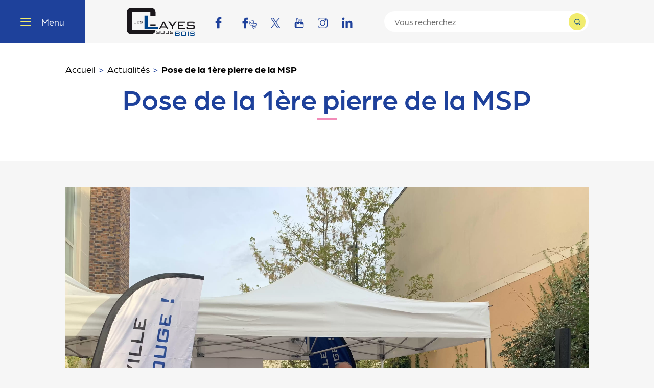

--- FILE ---
content_type: text/html; charset=UTF-8
request_url: https://www.lesclayessousbois.fr/news/sante/pose-de-la-1ere-pierre-de-la-msp
body_size: 232485
content:
<!DOCTYPE html>
<html lang="fr">
    <head>
        
        <meta charset="utf-8">
        <title>Pose de la 1ère pierre de la MSP</title>
        <meta name="viewport" content="initial-scale=1">
        <meta name="robots" content="all" />
        <meta property="og:url" content="https://www.lesclayessousbois.fr/news/sante/pose-de-la-1ere-pierre-de-la-msp" /><meta name="twitter:url" content="https://www.lesclayessousbois.fr/news/sante/pose-de-la-1ere-pierre-de-la-msp" /><meta property="og:image" content="https://www.lesclayessousbois.fr/filesmanager/images/IMG_0903.webp" /><meta name="twitter:image" content="https://www.lesclayessousbois.fr/filesmanager/images/IMG_0903.webp" /><meta property="og:title" content="Pose de la 1ère pierre de la MSP" /><meta name="twitter:title" content="Pose de la 1ère pierre de la MSP" /><meta name="twitter:card" content="summary" /><meta property="og:type" content="article" /><meta property="og:site_name" content="https://www.lesclayessousbois.fr" />
            <meta property="og:description" content="Le 12 octobre, le Maire a présidé la cérémonie de pose de la 1ère pierre de la Maison de santé pluriprofessionnelle aux Clayes-sous-Bois ! " />
            <meta name="twitter:description" content="Le 12 octobre, le Maire a présidé la cérémonie de pose de la 1ère pierre de la Maison de santé pluriprofessionnelle aux Clayes-sous-Bois ! " />
            <meta name="description" content="Le 12 octobre, le Maire a présidé la cérémonie de pose de la 1ère pierre de la Maison de santé pluriprofessionnelle aux Clayes-sous-Bois ! " />
            <meta property="og:locale" content="fr_FR" /><link rel="shortcut icon" type="image/x-icon" href="https://www.lesclayessousbois.fr/filesmanager/images/favicon.webp" /><link rel="canonical" href="https://www.lesclayessousbois.fr/news/sante/pose-de-la-1ere-pierre-de-la-msp">        <script>
var PAGE = {
    title:      'Pose de la 1ère pierre de la MSP',
    url:        'https://www.lesclayessousbois.fr/news/sante/pose-de-la-1ere-pierre-de-la-msp'
};
var SITE = {
    url:        'https://www.lesclayessousbois.fr',
    domain:     'lesclayessousbois.fr',
    debugMode:  'false',
    modeHook:   'false',
    animationStartPoint:   '20',
    animationMobile:   1,
    lang: 'fr'
};
</script>        <script src="https://www.google.com/recaptcha/api.js?render=6LfEf0EmAAAAALau5E2zDwpbrW_5ysW4AsdAVacD"></script><script src="https://www.lesclayessousbois.fr/jsminifier.php?list=js/common/cookies.js|1"></script>
        <style>.gs-custom-style-defaut{font-family:'arboria', sans-serif;letter-spacing:0;font-size:17px;font-weight:400;color:#000000;line-height:23px;text-transform:none;font-style:normal;}.gs-custom-title-blue{font-family:'arboria', sans-serif;letter-spacing:0;font-size:22px;font-weight:700;color:#1E419B;line-height:27px;text-transform:none;font-style:normal;}.gs-custom-subtitle-blue{font-family:'arboria', sans-serif;letter-spacing:0;font-size:17px;font-weight:700;color:#1E419B;line-height:23px;text-transform:none;font-style:normal;}.gs-custom-text-blue{font-family:'arboria', sans-serif;letter-spacing:0;font-size:17px;font-weight:400;color:#1E419B;line-height:23px;text-transform:none;font-style:normal;}html{--clr-yellow:#F1EC6E;--clr-pink:#F28BB8;--clr-blue:#1E419B;--clr-blueLight:#F0F4FF;--clr-black:#000000;--clr-blueDark:#092263;--clr-white:#FFFFFF;}.gs-custom-btn-primary, .gs-button{appearance:none;font-family:'arboria', sans-serif;font-size:17px;line-height:17px;font-weight:400;letter-spacing:normal;color:#1E419B;text-transform:none;transition:all 0.3s ease;font-style:normal;border:1px solid #1E419B;border-radius:50px;padding:8px 40px 8px 40px;background:transparent;display:inline-flex;vertical-align:top;text-decoration:none !important;cursor:pointer;margin:auto;width:auto;height:auto;}.gs-custom-btn-primary span, .gs-custom-btn-primary label, .gs-button span, .gs-button label{order:1;margin:auto;pointer-events:none;}.gs-custom-btn-primary:hover, .gs-button:hover{color:#ffffff;border-color:#1E419B;background:#1E419B;}.gs-custom-btn-primary:hover span, .gs-custom-btn-primary:hover label, `.gs-button:hover span, .gs-button:hover span{color:#ffffff;}.gs-custom-btn-primary:hover:before, .gs-button:hover:before{}.gs-custom-btn-arrow{appearance:none;font-family:'arboria', sans-serif;font-size:17px;line-height:17px;font-weight:400;letter-spacing:normal;color:#FFFFFF;text-transform:none;transition:all 0.3s ease;font-style:normal;border:1px solid #1E419B;border-radius:50px;padding:8px 40px 8px 40px;background:#1E419B;display:inline-flex;vertical-align:top;text-decoration:none !important;cursor:pointer;margin:auto;width:auto;height:auto;}.gs-custom-btn-arrow span, .gs-custom-btn-arrow label{order:1;margin:auto;pointer-events:none;}.gs-custom-btn-arrow:hover{color:#1E419B;border-color:#1E419B;background:#FFFFFF;}.gs-custom-btn-arrow:hover span, .gs-custom-btn-arrow:hover label{color:#1E419B;}.gs-custom-btn-arrow:before{background-image:url(https://www.lesclayessousbois.fr/filesmanager/images/btn__arrow.svg);width:16px;height:10px;background-size:100% auto;background-repeat:no-repeat;background-position:center;content:"";transition:all 0.3s ease;order:0;margin:auto 8px auto auto;}.gs-custom-btn-arrow:hover:before{}</style><link type="text/css" rel="stylesheet" href="https://www.lesclayessousbois.fr/styles/min/desktop-min.css?id=1768487200" /><link type="text/css" rel="stylesheet" href="https://www.lesclayessousbois.fr/styles/min/mobile-min.css?id=1768487200" media="screen and (max-width: 768px)" />        
            <!-- HOOK page_head START -->
            
            <!-- HOOK page_head END -->
            

        <link rel="stylesheet" href="https://cdnjs.cloudflare.com/ajax/libs/tiny-slider/2.9.4/tiny-slider.css">
        <!--[if (lt IE 9)]><script src="https://cdnjs.cloudflare.com/ajax/libs/tiny-slider/2.9.4/min/tiny-slider.helper.ie8.js"></script><![endif]-->

        <script defer src="https://cdn.jsdelivr.net/npm/alpinejs@3.x.x/dist/cdn.min.js"></script>

    </head>
<body class="page gs-custom-style-defaut 114">

    <div id="main-container">
        
            <!-- HOOK page_body START -->
            <div class="gs-hook" data-hook-name="page_body"><div class="gs-module mod-cookies_selector" data-mod-name="mod cookies_selector"></div></div>
            <!-- HOOK page_body END -->
            



        <header
             data-fixed="true" data-attach-value="200"            class="o-header"
            x-data="mainMenuAlpine()"
        >
            <a
                    class="m-headerMenu -bg-blue"
                    @click.stop="mainMenuOpen = true"
            >
                <div class="m-headerMenuIcon">
                    <span class="a-headerMenuIcon__stroke -bg-yellow -rounded-full"></span>
                    <span class="a-headerMenuIcon__stroke -bg-yellow -rounded-full"></span>
                    <span class="a-headerMenuIcon__stroke -bg-yellow -rounded-full"></span>
                </div>
                <p class="a-headerMenu__text">Menu</p>
            </a>

            <section class="o-mainMenuContainer -transition-opacity" :class="mainMenuOpen ? '-active' : ''">
                <nav
                        class="o-mainMenu -bg-blue"
                        :class="mainMenuOpen ? '-active' : ''"
                        @click.stop.outside="closeMainMenu()"
                >

                    <div class="m-mainMenuHeader">
                        <span
                                class="a-mainMenuHeader__close -text-white"
                                @click="closeMainMenu()"
                        >
                            <svg width="11" height="11" viewBox="0 0 11 11" fill="none" xmlns="http://www.w3.org/2000/svg">
                                <path d="M11 0.478293L10.5219 0.000244141L5.4986 5.02351L0.478092 0.00320898L0 0.481258L5.02051 5.5016L0 10.5222L0.478092 11.0002L5.4986 5.97973L10.5193 11.0002L10.9974 10.5222L5.9767 5.5016L11 0.478293Z" fill="white"/>
                            </svg>
                            Menu
                        </span>

                        <span class="a-mainMenuHeader__back -text-white" id="mainMenu-goBack" data-current-depth="0" @click="mainMenuGoBack($event.target)">
                            <svg width="17" height="7" viewBox="0 0 17 7" fill="none" xmlns="http://www.w3.org/2000/svg">
                                <path d="M17 3.78259L1 3.78259" stroke="#F1EC6E"/>
                                <path d="M4.47827 6.56519L1.00001 3.78258L4.47827 0.999968" stroke="#F1EC6E"/>
                            </svg>
                            Retour
                        </span>
                    </div>

                    
    <div data-depth="1" class="m-mainMenuList">
        <ul data-depth="1" class="m-mainMenuList__list">
                    <li class="m-mainMenuList__item">
                                    <div
                            class="m-mainMenuList__container"
                            @click="showSubMenu($event.currentTarget, 1)"
                    >
                
                    <span class="a-mainMenuList__name -text-base -font-medium -text-white -transition-colors">
                                                    
                <div class="gs-image image-svg-container">
                <svg width="18" height="18" viewBox="0 0 18 18" fill="none" xmlns="http://www.w3.org/2000/svg">
<g clip-path="url(#clip0_33_286)">
<path d="M9.09274 2.31445C8.34051 2.31445 7.73071 2.92425 7.73071 3.67648C7.73071 4.42871 8.34051 5.03851 9.09274 5.03851C9.84497 5.03851 10.4548 4.42871 10.4548 3.67648C10.4539 2.92463 9.84463 2.31532 9.09274 2.31445ZM9.09274 4.20902C8.79864 4.20902 8.56021 3.97058 8.56021 3.67648C8.56021 3.38238 8.79864 3.14395 9.09274 3.14395C9.38684 3.14395 9.62527 3.38238 9.62527 3.67648C9.62494 3.97045 9.38671 4.20868 9.09274 4.20902Z" fill="white"/>
<path d="M17.5819 14.857C17.5816 14.857 17.5814 14.857 17.5811 14.857H16.5069V6.56206H17.2469C17.4759 6.56206 17.6682 6.39442 17.6682 6.16539V4.27083C17.6668 4.10431 17.5668 3.9545 17.4134 3.88955L9.25776 0.397637C9.15325 0.352969 9.03496 0.352969 8.93045 0.397637L0.783539 3.88955C0.632613 3.95571 0.536226 4.10609 0.539171 4.27083V6.16539C0.533737 6.37907 0.702581 6.55671 0.916258 6.56214C0.923806 6.56235 0.931313 6.56231 0.938862 6.56206H1.70046V14.857H0.418894C0.190327 14.8542 0.0027788 15.0373 0 15.2659C0 15.2661 0 15.2664 0 15.2667V17.2392C0 17.4683 0.189705 17.6358 0.418894 17.6358H17.5811C17.8102 17.6358 18 17.4683 18 17.2392V15.2667C17.9977 15.0381 17.8105 14.8547 17.5819 14.857ZM1.36866 5.73256V4.5444L9.10369 1.23007L16.8387 4.5444V5.73256H1.36866ZM15.6774 6.56206V14.857H13.6452V6.56206H15.6774ZM12.8157 6.56206V14.857H10.8249V6.56206H12.8157ZM9.99539 6.56206V14.857H8.00461V6.56206H9.99539ZM7.17512 6.56206V14.857H5.18433V6.56206H7.17512ZM4.35484 6.56206V14.857H2.52995V6.56206H4.35484ZM17.1705 16.8063H0.829493V15.6865H17.1705V16.8063Z" fill="white"/>
</g>
<defs>
<clipPath id="clip0_33_286">
<rect width="18" height="18" fill="white"/>
</clipPath>
</defs>
</svg>

                </div>
                
                        
                        Ma mairie
                    </span>

                                            <svg class="a-mainMenuList__iconSubmenu" width="9" height="13" viewBox="0 0 9 13" fill="none" xmlns="http://www.w3.org/2000/svg">
                            <path d="M0.862991 0.159288C0.649511 0.371686 0.649511 0.71629 0.862991 0.928688L6.97588 6.4997L0.862991 12.0713C0.649511 12.2837 0.649511 12.6283 0.862991 12.8407C1.07647 13.0531 1.42271 13.0531 1.63617 12.8407L8.14129 6.91204C8.25508 6.7988 8.30383 6.64818 8.29627 6.50025C8.30383 6.35181 8.25508 6.2017 8.14129 6.08846L1.6356 0.159266C1.42216 -0.0531092 1.07647 -0.0531082 0.862991 0.159288Z" fill="white"/>
                        </svg>
                    
                                    </div>
                
                                        <div data-depth="2" class="m-mainMenuList">
        <ul data-depth="2" class="m-mainMenuList__list">
                    <li class="m-mainMenuList__item">
                                    <a
                            href="https://www.lesclayessousbois.fr/hotel-de-ville"
                            title="Hôtel de ville"
                            class="m-mainMenuList__container"
                    >
                
                    <span class="a-mainMenuList__name -text-base -font-medium -text-white -transition-colors">
                                                    <div class="gs-image image-svg-container">
                                <svg class="a-mainMenuList__arrowSubMenu" width="24" height="10" viewBox="0 0 24 10" fill="none" xmlns="http://www.w3.org/2000/svg">
                                    <path d="M0 5L23 5" stroke="white"/>
                                    <path d="M18 1L23 5L18 9" stroke="white"/>
                                </svg>
                            </div>
                        
                        Hôtel de ville
                    </span>

                    
                                    </a>
                
                            </li>
                    <li class="m-mainMenuList__item">
                                    <a
                            href="https://www.lesclayessousbois.fr/actes-administratifs"
                            title="Actes administratifs"
                            class="m-mainMenuList__container"
                    >
                
                    <span class="a-mainMenuList__name -text-base -font-medium -text-white -transition-colors">
                                                    <div class="gs-image image-svg-container">
                                <svg class="a-mainMenuList__arrowSubMenu" width="24" height="10" viewBox="0 0 24 10" fill="none" xmlns="http://www.w3.org/2000/svg">
                                    <path d="M0 5L23 5" stroke="white"/>
                                    <path d="M18 1L23 5L18 9" stroke="white"/>
                                </svg>
                            </div>
                        
                        Actes administratifs
                    </span>

                    
                                    </a>
                
                            </li>
                    <li class="m-mainMenuList__item">
                                    <a
                            href="https://www.lesclayessousbois.fr/citoyennete-et-etat-civil"
                            title="Citoyenneté et État civil"
                            class="m-mainMenuList__container"
                    >
                
                    <span class="a-mainMenuList__name -text-base -font-medium -text-white -transition-colors">
                                                    <div class="gs-image image-svg-container">
                                <svg class="a-mainMenuList__arrowSubMenu" width="24" height="10" viewBox="0 0 24 10" fill="none" xmlns="http://www.w3.org/2000/svg">
                                    <path d="M0 5L23 5" stroke="white"/>
                                    <path d="M18 1L23 5L18 9" stroke="white"/>
                                </svg>
                            </div>
                        
                        Citoyenneté et État civil
                    </span>

                    
                                    </a>
                
                            </li>
                    <li class="m-mainMenuList__item">
                                    <a
                            href="https://www.lesclayessousbois.fr/demarches"
                            title="Mes démarches"
                            class="m-mainMenuList__container"
                    >
                
                    <span class="a-mainMenuList__name -text-base -font-medium -text-white -transition-colors">
                                                    <div class="gs-image image-svg-container">
                                <svg class="a-mainMenuList__arrowSubMenu" width="24" height="10" viewBox="0 0 24 10" fill="none" xmlns="http://www.w3.org/2000/svg">
                                    <path d="M0 5L23 5" stroke="white"/>
                                    <path d="M18 1L23 5L18 9" stroke="white"/>
                                </svg>
                            </div>
                        
                        Mes démarches
                    </span>

                    
                                    </a>
                
                            </li>
                    <li class="m-mainMenuList__item">
                                    <a
                            href="https://www.lesclayessousbois.fr/permanences"
                            title="Permanences"
                            class="m-mainMenuList__container"
                    >
                
                    <span class="a-mainMenuList__name -text-base -font-medium -text-white -transition-colors">
                                                    <div class="gs-image image-svg-container">
                                <svg class="a-mainMenuList__arrowSubMenu" width="24" height="10" viewBox="0 0 24 10" fill="none" xmlns="http://www.w3.org/2000/svg">
                                    <path d="M0 5L23 5" stroke="white"/>
                                    <path d="M18 1L23 5L18 9" stroke="white"/>
                                </svg>
                            </div>
                        
                        Permanences
                    </span>

                    
                                    </a>
                
                            </li>
                    <li class="m-mainMenuList__item">
                                    <a
                            href="https://www.lesclayessousbois.fr/services-municipaux"
                            title="Services municipaux"
                            class="m-mainMenuList__container"
                    >
                
                    <span class="a-mainMenuList__name -text-base -font-medium -text-white -transition-colors">
                                                    <div class="gs-image image-svg-container">
                                <svg class="a-mainMenuList__arrowSubMenu" width="24" height="10" viewBox="0 0 24 10" fill="none" xmlns="http://www.w3.org/2000/svg">
                                    <path d="M0 5L23 5" stroke="white"/>
                                    <path d="M18 1L23 5L18 9" stroke="white"/>
                                </svg>
                            </div>
                        
                        Services municipaux
                    </span>

                    
                                    </a>
                
                            </li>
                    <li class="m-mainMenuList__item">
                                    <a
                            href="https://www.lesclayessousbois.fr/les-elus"
                            title="Les élus"
                            class="m-mainMenuList__container"
                    >
                
                    <span class="a-mainMenuList__name -text-base -font-medium -text-white -transition-colors">
                                                    <div class="gs-image image-svg-container">
                                <svg class="a-mainMenuList__arrowSubMenu" width="24" height="10" viewBox="0 0 24 10" fill="none" xmlns="http://www.w3.org/2000/svg">
                                    <path d="M0 5L23 5" stroke="white"/>
                                    <path d="M18 1L23 5L18 9" stroke="white"/>
                                </svg>
                            </div>
                        
                        Les élus
                    </span>

                    
                                    </a>
                
                            </li>
                    <li class="m-mainMenuList__item">
                                    <a
                            href="https://www.lesclayessousbois.fr/tribune-libre-"
                            title="Tribune libre "
                            class="m-mainMenuList__container"
                    >
                
                    <span class="a-mainMenuList__name -text-base -font-medium -text-white -transition-colors">
                                                    <div class="gs-image image-svg-container">
                                <svg class="a-mainMenuList__arrowSubMenu" width="24" height="10" viewBox="0 0 24 10" fill="none" xmlns="http://www.w3.org/2000/svg">
                                    <path d="M0 5L23 5" stroke="white"/>
                                    <path d="M18 1L23 5L18 9" stroke="white"/>
                                </svg>
                            </div>
                        
                        Tribune libre 
                    </span>

                    
                                    </a>
                
                            </li>
                    <li class="m-mainMenuList__item">
                                    <a
                            href="https://www.lesclayessousbois.fr/les-conseils-municipaux"
                            title="Les Conseils municipaux"
                            class="m-mainMenuList__container"
                    >
                
                    <span class="a-mainMenuList__name -text-base -font-medium -text-white -transition-colors">
                                                    <div class="gs-image image-svg-container">
                                <svg class="a-mainMenuList__arrowSubMenu" width="24" height="10" viewBox="0 0 24 10" fill="none" xmlns="http://www.w3.org/2000/svg">
                                    <path d="M0 5L23 5" stroke="white"/>
                                    <path d="M18 1L23 5L18 9" stroke="white"/>
                                </svg>
                            </div>
                        
                        Les Conseils municipaux
                    </span>

                    
                                    </a>
                
                            </li>
                    <li class="m-mainMenuList__item">
                                    <a
                            href="https://www.lesclayessousbois.fr/les-conseils-de-quartier"
                            title="Les Conseils de quartier"
                            class="m-mainMenuList__container"
                    >
                
                    <span class="a-mainMenuList__name -text-base -font-medium -text-white -transition-colors">
                                                    <div class="gs-image image-svg-container">
                                <svg class="a-mainMenuList__arrowSubMenu" width="24" height="10" viewBox="0 0 24 10" fill="none" xmlns="http://www.w3.org/2000/svg">
                                    <path d="M0 5L23 5" stroke="white"/>
                                    <path d="M18 1L23 5L18 9" stroke="white"/>
                                </svg>
                            </div>
                        
                        Les Conseils de quartier
                    </span>

                    
                                    </a>
                
                            </li>
                    <li class="m-mainMenuList__item">
                                    <a
                            href="https://www.lesclayessousbois.fr/conseil-municipal-des-enfants"
                            title="Conseil municipal des enfants"
                            class="m-mainMenuList__container"
                    >
                
                    <span class="a-mainMenuList__name -text-base -font-medium -text-white -transition-colors">
                                                    <div class="gs-image image-svg-container">
                                <svg class="a-mainMenuList__arrowSubMenu" width="24" height="10" viewBox="0 0 24 10" fill="none" xmlns="http://www.w3.org/2000/svg">
                                    <path d="M0 5L23 5" stroke="white"/>
                                    <path d="M18 1L23 5L18 9" stroke="white"/>
                                </svg>
                            </div>
                        
                        Conseil municipal des enfants
                    </span>

                    
                                    </a>
                
                            </li>
                    <li class="m-mainMenuList__item">
                                    <a
                            href="https://www.lesclayessousbois.fr/le-correspondant-defense"
                            title="Le correspondant défense"
                            class="m-mainMenuList__container"
                    >
                
                    <span class="a-mainMenuList__name -text-base -font-medium -text-white -transition-colors">
                                                    <div class="gs-image image-svg-container">
                                <svg class="a-mainMenuList__arrowSubMenu" width="24" height="10" viewBox="0 0 24 10" fill="none" xmlns="http://www.w3.org/2000/svg">
                                    <path d="M0 5L23 5" stroke="white"/>
                                    <path d="M18 1L23 5L18 9" stroke="white"/>
                                </svg>
                            </div>
                        
                        Le correspondant défense
                    </span>

                    
                                    </a>
                
                            </li>
                    <li class="m-mainMenuList__item">
                                    <a
                            href="https://www.lesclayessousbois.fr/recrutement"
                            title="Recrutement"
                            class="m-mainMenuList__container"
                    >
                
                    <span class="a-mainMenuList__name -text-base -font-medium -text-white -transition-colors">
                                                    <div class="gs-image image-svg-container">
                                <svg class="a-mainMenuList__arrowSubMenu" width="24" height="10" viewBox="0 0 24 10" fill="none" xmlns="http://www.w3.org/2000/svg">
                                    <path d="M0 5L23 5" stroke="white"/>
                                    <path d="M18 1L23 5L18 9" stroke="white"/>
                                </svg>
                            </div>
                        
                        Recrutement
                    </span>

                    
                                    </a>
                
                            </li>
                    <li class="m-mainMenuList__item">
                                    <a
                            href="https://www.lesclayessousbois.fr/intercommunalite-sqy"
                            title="Intercommunalité SQY"
                            class="m-mainMenuList__container"
                    >
                
                    <span class="a-mainMenuList__name -text-base -font-medium -text-white -transition-colors">
                                                    <div class="gs-image image-svg-container">
                                <svg class="a-mainMenuList__arrowSubMenu" width="24" height="10" viewBox="0 0 24 10" fill="none" xmlns="http://www.w3.org/2000/svg">
                                    <path d="M0 5L23 5" stroke="white"/>
                                    <path d="M18 1L23 5L18 9" stroke="white"/>
                                </svg>
                            </div>
                        
                        Intercommunalité SQY
                    </span>

                    
                                    </a>
                
                            </li>
                </ul>
    </div>

                            </li>
                    <li class="m-mainMenuList__item">
                                    <div
                            class="m-mainMenuList__container"
                            @click="showSubMenu($event.currentTarget, 1)"
                    >
                
                    <span class="a-mainMenuList__name -text-base -font-medium -text-white -transition-colors">
                                                    
                <div class="gs-image image-svg-container">
                <svg width="19" height="19" viewBox="0 0 19 19" fill="none" xmlns="http://www.w3.org/2000/svg">
<g clip-path="url(#clip0_33_427)">
<path d="M9.5 0C7.62108 0 5.78435 0.557165 4.22209 1.60104C2.65982 2.64491 1.44218 4.12861 0.723149 5.86451C0.00411622 7.60041 -0.184015 9.51054 0.182544 11.3534C0.549104 13.1962 1.45389 14.8889 2.78249 16.2175C4.11109 17.5461 5.80383 18.4509 7.64665 18.8175C9.48947 19.184 11.3996 18.9959 13.1355 18.2769C14.8714 17.5578 16.3551 16.3402 17.399 14.7779C18.4428 13.2157 19 11.3789 19 9.5C19 6.98044 17.9991 4.56408 16.2175 2.78249C14.4359 1.00089 12.0196 0 9.5 0ZM9.5 18.2083C7.77766 18.2083 6.09399 17.6976 4.66191 16.7407C3.22984 15.7838 2.11367 14.4238 1.45455 12.8325C0.79544 11.2413 0.622986 9.49034 0.958999 7.80109C1.29501 6.11184 2.1244 4.56016 3.34228 3.34228C4.56016 2.1244 6.11184 1.29501 7.80109 0.958995C9.49034 0.622982 11.2413 0.795436 12.8325 1.45455C14.4238 2.11366 15.7838 3.22983 16.7407 4.66191C17.6976 6.09399 18.2083 7.77765 18.2083 9.5C18.2083 11.8096 17.2909 14.0246 15.6577 15.6577C14.0246 17.2909 11.8096 18.2083 9.5 18.2083Z" fill="#FFFFFF"/>
<path d="M9.49992 1.58337C7.93415 1.58337 6.40355 2.04768 5.10166 2.91757C3.79977 3.78747 2.78507 5.02388 2.18588 6.47046C1.58668 7.91705 1.42991 9.50882 1.73537 11.0445C2.04084 12.5802 2.79483 13.9908 3.90199 15.098C5.00916 16.2051 6.41977 16.9591 7.95546 17.2646C9.49114 17.5701 11.0829 17.4133 12.5295 16.8141C13.9761 16.2149 15.2125 15.2002 16.0824 13.8983C16.9523 12.5964 17.4166 11.0658 17.4166 9.50004C17.4166 8.46041 17.2118 7.43096 16.814 6.47046C16.4161 5.50997 15.833 4.63724 15.0979 3.90211C14.3627 3.16698 13.49 2.58384 12.5295 2.18599C11.569 1.78814 10.5396 1.58337 9.49992 1.58337ZM9.89576 16.625V15.8334C9.89576 15.7284 9.85405 15.6277 9.77982 15.5535C9.70559 15.4792 9.6049 15.4375 9.49992 15.4375C9.39494 15.4375 9.29426 15.4792 9.22003 15.5535C9.14579 15.6277 9.10409 15.7284 9.10409 15.8334V16.625C7.35376 16.5253 5.70164 15.7838 4.46379 14.5423C3.22594 13.3008 2.48927 11.6465 2.39471 9.89587H3.16659C3.27157 9.89587 3.37225 9.85417 3.44649 9.77994C3.52072 9.7057 3.56242 9.60502 3.56242 9.50004C3.56242 9.39506 3.52072 9.29438 3.44649 9.22014C3.37225 9.14591 3.27157 9.10421 3.16659 9.10421H2.39471C2.49398 7.3571 3.23272 5.70761 4.47011 4.47022C5.70749 3.23284 7.35698 2.49409 9.10409 2.39483V3.16671C9.10409 3.27169 9.14579 3.37237 9.22003 3.4466C9.29426 3.52084 9.39494 3.56254 9.49992 3.56254C9.6049 3.56254 9.70559 3.52084 9.77982 3.4466C9.85405 3.37237 9.89576 3.27169 9.89576 3.16671V2.39483C11.6464 2.48939 13.3007 3.22606 14.5422 4.46391C15.7837 5.70176 16.5252 7.35388 16.6249 9.10421H15.8333C15.7283 9.10421 15.6276 9.14591 15.5534 9.22014C15.4791 9.29438 15.4374 9.39506 15.4374 9.50004C15.4374 9.60502 15.4791 9.7057 15.5534 9.77994C15.6276 9.85417 15.7283 9.89587 15.8333 9.89587H16.6249C16.5299 11.6497 15.7905 13.3066 14.5485 14.5486C13.3065 15.7906 11.6496 16.53 9.89576 16.625Z" fill="#FFFFFF"/>
<path d="M12.6667 5.7871C7.80189 8.22148 8.09481 8.03543 8.01168 8.20168L5.7871 12.6667C5.73894 12.7426 5.7181 12.8328 5.72799 12.9221C5.73788 13.0115 5.77792 13.0949 5.84152 13.1585C5.90512 13.2221 5.98849 13.2622 6.07788 13.272C6.16728 13.2819 6.25738 13.2611 6.33335 13.2129C11.1981 10.7786 10.9052 10.9646 10.9884 10.7984L13.2129 6.33335C13.2611 6.25738 13.2819 6.16728 13.272 6.07788C13.2622 5.98849 13.2221 5.90512 13.1585 5.84152C13.0949 5.77792 13.0115 5.73788 12.9221 5.72799C12.8328 5.7181 12.7426 5.73894 12.6667 5.7871ZM10.2917 10.3234L6.99439 11.974L8.64502 8.67668L11.9423 7.02606L10.2917 10.3234Z" fill="#FFFFFF"/>
<path d="M9.50008 9.89579C9.60506 9.89579 9.70575 9.85409 9.77998 9.77986C9.85421 9.70562 9.89591 9.60494 9.89591 9.49996C9.89591 9.42167 9.8727 9.34514 9.82921 9.28005C9.78571 9.21495 9.72389 9.16422 9.65156 9.13426C9.57923 9.1043 9.49964 9.09646 9.42286 9.11173C9.34607 9.12701 9.27554 9.1647 9.22018 9.22006C9.16483 9.27542 9.12713 9.34595 9.11185 9.42274C9.09658 9.49952 9.10442 9.57911 9.13438 9.65144C9.16434 9.72377 9.21507 9.78559 9.28017 9.82908C9.34526 9.87258 9.42179 9.89579 9.50008 9.89579Z" fill="#FFFFFF"/>
</g>
<defs>
<clipPath id="clip0_33_427">
<rect width="19" height="19" fill="white"/>
</clipPath>
</defs>
</svg>

                </div>
                
                        
                        Découvrir
                    </span>

                                            <svg class="a-mainMenuList__iconSubmenu" width="9" height="13" viewBox="0 0 9 13" fill="none" xmlns="http://www.w3.org/2000/svg">
                            <path d="M0.862991 0.159288C0.649511 0.371686 0.649511 0.71629 0.862991 0.928688L6.97588 6.4997L0.862991 12.0713C0.649511 12.2837 0.649511 12.6283 0.862991 12.8407C1.07647 13.0531 1.42271 13.0531 1.63617 12.8407L8.14129 6.91204C8.25508 6.7988 8.30383 6.64818 8.29627 6.50025C8.30383 6.35181 8.25508 6.2017 8.14129 6.08846L1.6356 0.159266C1.42216 -0.0531092 1.07647 -0.0531082 0.862991 0.159288Z" fill="white"/>
                        </svg>
                    
                                    </div>
                
                                        <div data-depth="2" class="m-mainMenuList">
        <ul data-depth="2" class="m-mainMenuList__list">
                    <li class="m-mainMenuList__item">
                                    <a
                            href="https://www.lesclayessousbois.fr/venir-aux-clayes-sous-bois-"
                            title="Venir aux Clayes-sous-Bois "
                            class="m-mainMenuList__container"
                    >
                
                    <span class="a-mainMenuList__name -text-base -font-medium -text-white -transition-colors">
                                                    <div class="gs-image image-svg-container">
                                <svg class="a-mainMenuList__arrowSubMenu" width="24" height="10" viewBox="0 0 24 10" fill="none" xmlns="http://www.w3.org/2000/svg">
                                    <path d="M0 5L23 5" stroke="white"/>
                                    <path d="M18 1L23 5L18 9" stroke="white"/>
                                </svg>
                            </div>
                        
                        Venir aux Clayes-sous-Bois 
                    </span>

                    
                                    </a>
                
                            </li>
                    <li class="m-mainMenuList__item">
                                    <a
                            href="https://www.lesclayessousbois.fr/histoire"
                            title="Histoire"
                            class="m-mainMenuList__container"
                    >
                
                    <span class="a-mainMenuList__name -text-base -font-medium -text-white -transition-colors">
                                                    <div class="gs-image image-svg-container">
                                <svg class="a-mainMenuList__arrowSubMenu" width="24" height="10" viewBox="0 0 24 10" fill="none" xmlns="http://www.w3.org/2000/svg">
                                    <path d="M0 5L23 5" stroke="white"/>
                                    <path d="M18 1L23 5L18 9" stroke="white"/>
                                </svg>
                            </div>
                        
                        Histoire
                    </span>

                    
                                    </a>
                
                            </li>
                    <li class="m-mainMenuList__item">
                                    <a
                            href="https://www.lesclayessousbois.fr/patrimoine-historique-et-naturel-"
                            title="Patrimoine historique et naturel "
                            class="m-mainMenuList__container"
                    >
                
                    <span class="a-mainMenuList__name -text-base -font-medium -text-white -transition-colors">
                                                    <div class="gs-image image-svg-container">
                                <svg class="a-mainMenuList__arrowSubMenu" width="24" height="10" viewBox="0 0 24 10" fill="none" xmlns="http://www.w3.org/2000/svg">
                                    <path d="M0 5L23 5" stroke="white"/>
                                    <path d="M18 1L23 5L18 9" stroke="white"/>
                                </svg>
                            </div>
                        
                        Patrimoine historique et na...
                    </span>

                    
                                    </a>
                
                            </li>
                    <li class="m-mainMenuList__item">
                                    <a
                            href="https://www.lesclayessousbois.fr/cimetieres"
                            title="Cimetières"
                            class="m-mainMenuList__container"
                    >
                
                    <span class="a-mainMenuList__name -text-base -font-medium -text-white -transition-colors">
                                                    <div class="gs-image image-svg-container">
                                <svg class="a-mainMenuList__arrowSubMenu" width="24" height="10" viewBox="0 0 24 10" fill="none" xmlns="http://www.w3.org/2000/svg">
                                    <path d="M0 5L23 5" stroke="white"/>
                                    <path d="M18 1L23 5L18 9" stroke="white"/>
                                </svg>
                            </div>
                        
                        Cimetières
                    </span>

                    
                                    </a>
                
                            </li>
                    <li class="m-mainMenuList__item">
                                    <a
                            href="https://www.lesclayessousbois.fr/jumelages"
                            title="Jumelages"
                            class="m-mainMenuList__container"
                    >
                
                    <span class="a-mainMenuList__name -text-base -font-medium -text-white -transition-colors">
                                                    <div class="gs-image image-svg-container">
                                <svg class="a-mainMenuList__arrowSubMenu" width="24" height="10" viewBox="0 0 24 10" fill="none" xmlns="http://www.w3.org/2000/svg">
                                    <path d="M0 5L23 5" stroke="white"/>
                                    <path d="M18 1L23 5L18 9" stroke="white"/>
                                </svg>
                            </div>
                        
                        Jumelages
                    </span>

                    
                                    </a>
                
                            </li>
                    <li class="m-mainMenuList__item">
                                    <a
                            href="https://www.lesclayessousbois.fr/finances-et-budget"
                            title="Finances et budget"
                            class="m-mainMenuList__container"
                    >
                
                    <span class="a-mainMenuList__name -text-base -font-medium -text-white -transition-colors">
                                                    <div class="gs-image image-svg-container">
                                <svg class="a-mainMenuList__arrowSubMenu" width="24" height="10" viewBox="0 0 24 10" fill="none" xmlns="http://www.w3.org/2000/svg">
                                    <path d="M0 5L23 5" stroke="white"/>
                                    <path d="M18 1L23 5L18 9" stroke="white"/>
                                </svg>
                            </div>
                        
                        Finances et budget
                    </span>

                    
                                    </a>
                
                            </li>
                    <li class="m-mainMenuList__item">
                                    <div
                            class="m-mainMenuList__container"
                            @click="showSubMenu($event.currentTarget, 2)"
                    >
                
                    <span class="a-mainMenuList__name -text-base -font-medium -text-white -transition-colors">
                                                    <div class="gs-image image-svg-container">
                                <svg class="a-mainMenuList__arrowSubMenu" width="24" height="10" viewBox="0 0 24 10" fill="none" xmlns="http://www.w3.org/2000/svg">
                                    <path d="M0 5L23 5" stroke="white"/>
                                    <path d="M18 1L23 5L18 9" stroke="white"/>
                                </svg>
                            </div>
                        
                        Démarche qualité
                    </span>

                                            <svg class="a-mainMenuList__iconSubmenu" width="9" height="13" viewBox="0 0 9 13" fill="none" xmlns="http://www.w3.org/2000/svg">
                            <path d="M0.862991 0.159288C0.649511 0.371686 0.649511 0.71629 0.862991 0.928688L6.97588 6.4997L0.862991 12.0713C0.649511 12.2837 0.649511 12.6283 0.862991 12.8407C1.07647 13.0531 1.42271 13.0531 1.63617 12.8407L8.14129 6.91204C8.25508 6.7988 8.30383 6.64818 8.29627 6.50025C8.30383 6.35181 8.25508 6.2017 8.14129 6.08846L1.6356 0.159266C1.42216 -0.0531092 1.07647 -0.0531082 0.862991 0.159288Z" fill="white"/>
                        </svg>
                    
                                    </div>
                
                                        <div data-depth="3" class="m-mainMenuList">
        <ul data-depth="3" class="m-mainMenuList__list">
                    <li class="m-mainMenuList__item">
                                    <a
                            href="https://www.lesclayessousbois.fr/historique"
                            title="Historique"
                            class="m-mainMenuList__container"
                    >
                
                    <span class="a-mainMenuList__name -text-base -font-medium -text-white -transition-colors">
                                                    <div class="gs-image image-svg-container">
                                <svg class="a-mainMenuList__arrowSubMenu" width="24" height="10" viewBox="0 0 24 10" fill="none" xmlns="http://www.w3.org/2000/svg">
                                    <path d="M0 5L23 5" stroke="white"/>
                                    <path d="M18 1L23 5L18 9" stroke="white"/>
                                </svg>
                            </div>
                        
                        Historique
                    </span>

                    
                                    </a>
                
                            </li>
                    <li class="m-mainMenuList__item">
                                    <a
                            href="https://www.lesclayessousbois.fr/enquetes-de-satisfaction"
                            title="Enquêtes de satisfaction"
                            class="m-mainMenuList__container"
                    >
                
                    <span class="a-mainMenuList__name -text-base -font-medium -text-white -transition-colors">
                                                    <div class="gs-image image-svg-container">
                                <svg class="a-mainMenuList__arrowSubMenu" width="24" height="10" viewBox="0 0 24 10" fill="none" xmlns="http://www.w3.org/2000/svg">
                                    <path d="M0 5L23 5" stroke="white"/>
                                    <path d="M18 1L23 5L18 9" stroke="white"/>
                                </svg>
                            </div>
                        
                        Enquêtes de satisfaction
                    </span>

                    
                                    </a>
                
                            </li>
                </ul>
    </div>

                            </li>
                    <li class="m-mainMenuList__item">
                                    <a
                            href="https://www.lesclayessousbois.fr/publications"
                            title="Publications"
                            class="m-mainMenuList__container"
                    >
                
                    <span class="a-mainMenuList__name -text-base -font-medium -text-white -transition-colors">
                                                    <div class="gs-image image-svg-container">
                                <svg class="a-mainMenuList__arrowSubMenu" width="24" height="10" viewBox="0 0 24 10" fill="none" xmlns="http://www.w3.org/2000/svg">
                                    <path d="M0 5L23 5" stroke="white"/>
                                    <path d="M18 1L23 5L18 9" stroke="white"/>
                                </svg>
                            </div>
                        
                        Publications
                    </span>

                    
                                    </a>
                
                            </li>
                    <li class="m-mainMenuList__item">
                                    <a
                            href="https://www.lesclayessousbois.fr/galeries-photo-et-video"
                            title="Galeries photos et vidéos"
                            class="m-mainMenuList__container"
                    >
                
                    <span class="a-mainMenuList__name -text-base -font-medium -text-white -transition-colors">
                                                    <div class="gs-image image-svg-container">
                                <svg class="a-mainMenuList__arrowSubMenu" width="24" height="10" viewBox="0 0 24 10" fill="none" xmlns="http://www.w3.org/2000/svg">
                                    <path d="M0 5L23 5" stroke="white"/>
                                    <path d="M18 1L23 5L18 9" stroke="white"/>
                                </svg>
                            </div>
                        
                        Galeries photos et vidéos
                    </span>

                    
                                    </a>
                
                            </li>
                    <li class="m-mainMenuList__item">
                                    <a
                            href="https://www.lesclayessousbois.fr/la-presse-en-parle"
                            title="La presse en parle"
                            class="m-mainMenuList__container"
                    >
                
                    <span class="a-mainMenuList__name -text-base -font-medium -text-white -transition-colors">
                                                    <div class="gs-image image-svg-container">
                                <svg class="a-mainMenuList__arrowSubMenu" width="24" height="10" viewBox="0 0 24 10" fill="none" xmlns="http://www.w3.org/2000/svg">
                                    <path d="M0 5L23 5" stroke="white"/>
                                    <path d="M18 1L23 5L18 9" stroke="white"/>
                                </svg>
                            </div>
                        
                        La presse en parle
                    </span>

                    
                                    </a>
                
                            </li>
                </ul>
    </div>

                            </li>
                    <li class="m-mainMenuList__item">
                                    <div
                            class="m-mainMenuList__container"
                            @click="showSubMenu($event.currentTarget, 1)"
                    >
                
                    <span class="a-mainMenuList__name -text-base -font-medium -text-white -transition-colors">
                                                    
                <div class="gs-image image-svg-container">
                <svg width="21" height="21" viewBox="0 0 21 21" fill="none" xmlns="http://www.w3.org/2000/svg">
<g clip-path="url(#clip0_33_264)">
<path d="M20.9707 11.2129C20.8955 10.6693 20.3351 10.2344 19.2855 9.91665C18.4367 9.66157 17.362 9.50685 16.1912 9.48176V5.01999C16.1912 4.928 16.1619 4.84018 16.1033 4.7691C15.9654 4.28403 15.405 3.89096 14.4349 3.59825C13.494 3.3139 12.2646 3.15918 10.9725 3.15918C9.68459 3.15918 8.46774 3.3139 7.54779 3.59825C6.79092 3.83242 5.88351 4.2673 5.88351 5.01581C5.88351 5.06181 5.88769 5.10781 5.89606 5.1538L5.94205 7.06061C3.2282 6.53791 0.606332 8.32346 0.0878136 11.0415C0.0292712 11.3468 0 11.6604 0 11.974C0 14.7339 2.24552 16.9794 5.00538 16.9794C6.15532 16.9794 7.26762 16.5821 8.16248 15.8587C8.94863 16.0427 9.86858 16.1431 10.8429 16.1514C11.0562 17.3097 13.5651 17.8408 15.9068 17.8408C17.1947 17.8408 18.4074 17.6819 19.3357 17.3933C20.0968 17.1592 21 16.7201 21 15.9716V11.376C21 11.3217 20.9916 11.2631 20.9707 11.2129ZM7.79869 4.39693C8.64337 4.13767 9.7724 3.99132 10.9767 3.99132C12.1726 3.99132 13.3435 4.13767 14.1965 4.39693C15.1039 4.67292 15.3005 4.95727 15.3005 5.01581C15.3005 5.07435 15.1039 5.36288 14.1924 5.63469C13.3435 5.88976 12.1726 6.0403 10.9767 6.0403C9.82258 6.0403 8.727 5.90649 7.89486 5.66396C6.99582 5.4047 6.74492 5.11617 6.72401 5.02417C6.72401 5.01581 6.72401 5.01163 6.71983 5.01163C6.72401 4.95309 6.91637 4.66874 7.79869 4.39693ZM15.3548 6.06121V7.1317C15.3172 7.19024 15.2963 7.26133 15.3005 7.33242C15.3005 7.38678 15.1039 7.67531 14.1924 7.95129C13.3435 8.20637 12.1685 8.35691 10.9725 8.35691C9.93966 8.35691 8.92772 8.24819 8.12485 8.04329C8.11231 8.03911 8.10394 8.03911 8.0914 8.03493C7.69415 7.72131 7.25508 7.47459 6.78256 7.29478L6.75329 6.11557C7.04182 6.26193 7.34289 6.37901 7.65651 6.46264C8.56392 6.72609 9.73895 6.86826 10.9725 6.86826C12.2646 6.86826 13.494 6.71354 14.4307 6.42919C14.7527 6.34138 15.0621 6.21593 15.3548 6.06121ZM7.81123 15.0558C6.10932 16.6072 3.47073 16.4818 1.92354 14.7798C0.376344 13.0779 0.49761 10.4393 2.19952 8.89215C2.96894 8.19383 3.96834 7.80494 5.00538 7.80494C5.42354 7.80494 5.8417 7.86766 6.24313 7.98893C7.68996 8.44472 8.78136 9.64484 9.09498 11.1293C9.14934 11.4053 9.17861 11.6896 9.17861 11.9698C9.17861 13.149 8.681 14.2697 7.81123 15.0558ZM8.87336 15.1478C9.21207 14.7339 9.48387 14.2697 9.67622 13.7721C10.0317 13.8014 10.408 13.8223 10.7927 13.8264V13.9017L10.8136 15.3193C10.1655 15.3109 9.51732 15.2524 8.87336 15.1478ZM9.98566 11.4764C10.2324 11.4931 10.4875 11.5015 10.7467 11.5057C10.7467 11.514 10.7509 11.5266 10.7509 11.5349L10.776 12.9859C10.4791 12.9818 10.1906 12.9692 9.91039 12.9483C9.97312 12.6263 10.0066 12.296 10.0066 11.9698C10.0108 11.8067 10.0024 11.6436 9.98566 11.4764ZM11.0143 10.6735C11.0018 10.6735 10.9892 10.6735 10.9767 10.6735C10.5753 10.6735 10.1864 10.6568 9.82676 10.6317C9.66786 10.0714 9.41697 9.54448 9.07826 9.07614C9.7055 9.1556 10.3369 9.19741 10.9725 9.19741C12.2646 9.19741 13.494 9.04269 14.4349 8.75834C14.7569 8.65798 15.0621 8.53672 15.3548 8.382V9.49012C13.5568 9.5403 11.7001 9.91665 11.0143 10.6735ZM11.5747 11.3175C11.6165 11.2004 11.9217 10.9286 12.779 10.6861C13.5944 10.4561 14.6565 10.3306 15.773 10.3306H15.8274C17.0233 10.3306 18.1941 10.4686 19.0472 10.7279C19.9295 10.9955 20.1386 11.2631 20.1511 11.3342V11.3384C20.147 11.4011 19.9379 11.6896 19.0096 11.9656C18.1523 12.2207 17.0233 12.3587 15.8274 12.3587C14.6983 12.3587 13.6195 12.2291 12.7915 11.9991C11.9928 11.7733 11.6708 11.5182 11.5914 11.3886C11.5872 11.3635 11.583 11.3384 11.5747 11.3175ZM20.1637 15.9716C20.1637 16.0301 19.9755 16.3187 19.089 16.5947C18.2401 16.8581 17.1111 17.0045 15.9068 17.0045C14.6983 17.0045 13.5693 16.8623 12.733 16.6072C11.8465 16.3354 11.6667 16.0552 11.6667 15.9925C11.6667 15.9883 11.6667 15.9883 11.6667 15.9841L11.6458 14.7757C12.641 15.2816 14.3011 15.5116 15.8232 15.5116C17.1153 15.5116 18.3363 15.3569 19.273 15.0726C19.5824 14.9806 19.8793 14.8551 20.1637 14.7046V15.9716ZM20.126 13.655C20.126 13.7135 19.9337 13.9979 19.0305 14.2739C18.1732 14.5331 17.0358 14.6753 15.8232 14.6753C13.5275 14.6753 11.9719 14.161 11.629 13.7554L11.6207 13.3957L11.6039 12.4382C11.9092 12.5929 12.227 12.7141 12.5573 12.802C13.4564 13.0528 14.6147 13.195 15.819 13.195C17.0902 13.195 18.3029 13.0445 19.2354 12.7685C19.5573 12.6765 19.8668 12.5552 20.1595 12.4005V13.4752H20.1637C20.1637 13.5295 20.126 13.5923 20.126 13.655Z" fill="white"/>
<path d="M7.09188 14.207C7.00825 13.9896 6.7699 13.8851 6.55245 13.9645C6.55245 13.9603 6.55245 13.9603 6.55245 13.9603C5.76213 14.2614 4.87145 14.069 4.27766 13.4711C4.1564 13.3623 4.05604 13.2327 3.98077 13.0905H6.13011C6.3601 13.0905 6.54827 12.9024 6.54827 12.6724C6.54827 12.4424 6.3601 12.2542 6.13011 12.2542H3.67551C3.65042 12.1037 3.64624 11.949 3.66297 11.7942H6.34756C6.57754 11.7942 6.76572 11.6061 6.76572 11.3761C6.76572 11.1461 6.57754 10.9579 6.34756 10.9579H3.90968C4.01004 10.7781 4.13131 10.615 4.27348 10.4645C4.87145 9.87071 5.76213 9.67836 6.54827 9.98362C6.76572 10.0672 7.00407 9.95853 7.0877 9.74527C7.17133 9.52782 7.06261 9.28947 6.84935 9.20584C5.75377 8.7835 4.51183 9.04694 3.67969 9.87908C3.37026 10.1843 3.13609 10.5523 2.98973 10.9621H2.39594C2.16596 10.9621 1.97778 11.1503 1.97778 11.3803C1.97778 11.6103 2.16596 11.7984 2.39594 11.7984H2.8141C2.80574 11.9532 2.80574 12.1037 2.82247 12.2584H2.39594C2.16596 12.2584 1.97778 12.4466 1.97778 12.6766C1.97778 12.9066 2.16596 13.0947 2.39594 13.0947H3.03573C3.1779 13.4585 3.39953 13.7931 3.67969 14.069C4.50765 14.9012 5.74959 15.1688 6.84935 14.7465C7.06679 14.6628 7.17133 14.4245 7.09188 14.207Z" fill="white"/>
</g>
<defs>
<clipPath id="clip0_33_264">
<rect width="21" height="21" fill="white"/>
</clipPath>
</defs>
</svg>

                </div>
                
                        
                        Vie économique
                    </span>

                                            <svg class="a-mainMenuList__iconSubmenu" width="9" height="13" viewBox="0 0 9 13" fill="none" xmlns="http://www.w3.org/2000/svg">
                            <path d="M0.862991 0.159288C0.649511 0.371686 0.649511 0.71629 0.862991 0.928688L6.97588 6.4997L0.862991 12.0713C0.649511 12.2837 0.649511 12.6283 0.862991 12.8407C1.07647 13.0531 1.42271 13.0531 1.63617 12.8407L8.14129 6.91204C8.25508 6.7988 8.30383 6.64818 8.29627 6.50025C8.30383 6.35181 8.25508 6.2017 8.14129 6.08846L1.6356 0.159266C1.42216 -0.0531092 1.07647 -0.0531082 0.862991 0.159288Z" fill="white"/>
                        </svg>
                    
                                    </div>
                
                                        <div data-depth="2" class="m-mainMenuList">
        <ul data-depth="2" class="m-mainMenuList__list">
                    <li class="m-mainMenuList__item">
                                    <div
                            class="m-mainMenuList__container"
                            @click="showSubMenu($event.currentTarget, 2)"
                    >
                
                    <span class="a-mainMenuList__name -text-base -font-medium -text-white -transition-colors">
                                                    <div class="gs-image image-svg-container">
                                <svg class="a-mainMenuList__arrowSubMenu" width="24" height="10" viewBox="0 0 24 10" fill="none" xmlns="http://www.w3.org/2000/svg">
                                    <path d="M0 5L23 5" stroke="white"/>
                                    <path d="M18 1L23 5L18 9" stroke="white"/>
                                </svg>
                            </div>
                        
                        Entreprises et commerces
                    </span>

                                            <svg class="a-mainMenuList__iconSubmenu" width="9" height="13" viewBox="0 0 9 13" fill="none" xmlns="http://www.w3.org/2000/svg">
                            <path d="M0.862991 0.159288C0.649511 0.371686 0.649511 0.71629 0.862991 0.928688L6.97588 6.4997L0.862991 12.0713C0.649511 12.2837 0.649511 12.6283 0.862991 12.8407C1.07647 13.0531 1.42271 13.0531 1.63617 12.8407L8.14129 6.91204C8.25508 6.7988 8.30383 6.64818 8.29627 6.50025C8.30383 6.35181 8.25508 6.2017 8.14129 6.08846L1.6356 0.159266C1.42216 -0.0531092 1.07647 -0.0531082 0.862991 0.159288Z" fill="white"/>
                        </svg>
                    
                                    </div>
                
                                        <div data-depth="3" class="m-mainMenuList">
        <ul data-depth="3" class="m-mainMenuList__list">
                    <li class="m-mainMenuList__item">
                                    <a
                            href="https://www.lesclayessousbois.fr/vie-economique---actualites"
                            title="Vie économique - Actualités"
                            class="m-mainMenuList__container"
                    >
                
                    <span class="a-mainMenuList__name -text-base -font-medium -text-white -transition-colors">
                                                    <div class="gs-image image-svg-container">
                                <svg class="a-mainMenuList__arrowSubMenu" width="24" height="10" viewBox="0 0 24 10" fill="none" xmlns="http://www.w3.org/2000/svg">
                                    <path d="M0 5L23 5" stroke="white"/>
                                    <path d="M18 1L23 5L18 9" stroke="white"/>
                                </svg>
                            </div>
                        
                        Vie économique - Actualités
                    </span>

                    
                                    </a>
                
                            </li>
                    <li class="m-mainMenuList__item">
                                    <a
                            href="https://www.lesclayessousbois.fr/annuaire-des-professionnels-2"
                            title="Annuaire des professionnels"
                            class="m-mainMenuList__container"
                    >
                
                    <span class="a-mainMenuList__name -text-base -font-medium -text-white -transition-colors">
                                                    <div class="gs-image image-svg-container">
                                <svg class="a-mainMenuList__arrowSubMenu" width="24" height="10" viewBox="0 0 24 10" fill="none" xmlns="http://www.w3.org/2000/svg">
                                    <path d="M0 5L23 5" stroke="white"/>
                                    <path d="M18 1L23 5L18 9" stroke="white"/>
                                </svg>
                            </div>
                        
                        Annuaire des professionnels
                    </span>

                    
                                    </a>
                
                            </li>
                    <li class="m-mainMenuList__item">
                                    <a
                            href="https://www.lesclayessousbois.fr/annuaire-des-professionnels--alimentaire"
                            title="Annuaire des professionnels : alimentaire"
                            class="m-mainMenuList__container"
                    >
                
                    <span class="a-mainMenuList__name -text-base -font-medium -text-white -transition-colors">
                                                    <div class="gs-image image-svg-container">
                                <svg class="a-mainMenuList__arrowSubMenu" width="24" height="10" viewBox="0 0 24 10" fill="none" xmlns="http://www.w3.org/2000/svg">
                                    <path d="M0 5L23 5" stroke="white"/>
                                    <path d="M18 1L23 5L18 9" stroke="white"/>
                                </svg>
                            </div>
                        
                        Annuaire des professionnels...
                    </span>

                    
                                    </a>
                
                            </li>
                    <li class="m-mainMenuList__item">
                                    <a
                            href="https://www.lesclayessousbois.fr/autorisations-et-licences"
                            title="Autorisations et licences"
                            class="m-mainMenuList__container"
                    >
                
                    <span class="a-mainMenuList__name -text-base -font-medium -text-white -transition-colors">
                                                    <div class="gs-image image-svg-container">
                                <svg class="a-mainMenuList__arrowSubMenu" width="24" height="10" viewBox="0 0 24 10" fill="none" xmlns="http://www.w3.org/2000/svg">
                                    <path d="M0 5L23 5" stroke="white"/>
                                    <path d="M18 1L23 5L18 9" stroke="white"/>
                                </svg>
                            </div>
                        
                        Autorisations et licences
                    </span>

                    
                                    </a>
                
                            </li>
                </ul>
    </div>

                            </li>
                    <li class="m-mainMenuList__item">
                                    <a
                            href="https://www.lesclayessousbois.fr/Le-marche-communal"
                            title="Le marché communal"
                            class="m-mainMenuList__container"
                    >
                
                    <span class="a-mainMenuList__name -text-base -font-medium -text-white -transition-colors">
                                                    <div class="gs-image image-svg-container">
                                <svg class="a-mainMenuList__arrowSubMenu" width="24" height="10" viewBox="0 0 24 10" fill="none" xmlns="http://www.w3.org/2000/svg">
                                    <path d="M0 5L23 5" stroke="white"/>
                                    <path d="M18 1L23 5L18 9" stroke="white"/>
                                </svg>
                            </div>
                        
                        Le marché communal
                    </span>

                    
                                    </a>
                
                            </li>
                    <li class="m-mainMenuList__item">
                                    <a
                            href="https://www.lesclayessousbois.fr/marches-publics"
                            title="Marchés publics"
                            class="m-mainMenuList__container"
                    >
                
                    <span class="a-mainMenuList__name -text-base -font-medium -text-white -transition-colors">
                                                    <div class="gs-image image-svg-container">
                                <svg class="a-mainMenuList__arrowSubMenu" width="24" height="10" viewBox="0 0 24 10" fill="none" xmlns="http://www.w3.org/2000/svg">
                                    <path d="M0 5L23 5" stroke="white"/>
                                    <path d="M18 1L23 5L18 9" stroke="white"/>
                                </svg>
                            </div>
                        
                        Marchés publics
                    </span>

                    
                                    </a>
                
                            </li>
                    <li class="m-mainMenuList__item">
                                    <a
                            href="https://www.lesclayessousbois.fr/publicite---taxe-et-reglement"
                            title="Publicité - Taxe et règlement"
                            class="m-mainMenuList__container"
                    >
                
                    <span class="a-mainMenuList__name -text-base -font-medium -text-white -transition-colors">
                                                    <div class="gs-image image-svg-container">
                                <svg class="a-mainMenuList__arrowSubMenu" width="24" height="10" viewBox="0 0 24 10" fill="none" xmlns="http://www.w3.org/2000/svg">
                                    <path d="M0 5L23 5" stroke="white"/>
                                    <path d="M18 1L23 5L18 9" stroke="white"/>
                                </svg>
                            </div>
                        
                        Publicité - Taxe et règlement
                    </span>

                    
                                    </a>
                
                            </li>
                </ul>
    </div>

                            </li>
                    <li class="m-mainMenuList__item">
                                    <div
                            class="m-mainMenuList__container"
                            @click="showSubMenu($event.currentTarget, 1)"
                    >
                
                    <span class="a-mainMenuList__name -text-base -font-medium -text-white -transition-colors">
                                                    
                <div class="gs-image image-svg-container">
                <svg width="17" height="17" viewBox="0 0 17 17" fill="none" xmlns="http://www.w3.org/2000/svg">
<g clip-path="url(#clip0_33_312)">
<path d="M8.22583 6.58063V8.22579H17V6.58063H8.22583ZM16.4516 7.6774H8.77422V7.12901H16.4516V7.6774Z" fill="white"/>
<path d="M8.77417 6.03223H9.32256V5.61874L12.6129 3.08794L15.9032 5.61874V6.03223H16.4516V5.34894L12.6129 2.39587L8.77417 5.34894V6.03223Z" fill="white"/>
<path d="M17 13.9839C17 13.2145 16.7354 12.4602 16.2547 11.8594L16.0145 11.5592C15.8536 11.3577 15.6131 11.242 15.3548 11.242C15.15 11.242 14.9581 11.3174 14.8065 11.4479V10.9678H13.1613V12.6129H14C13.8109 13.0429 13.7097 13.5104 13.7097 13.9839C13.7097 14.7974 14.3039 15.473 15.0806 15.6044V16.4516H13.7097V13.9839V13.7097H11.5161V16.4516H8.77419V15.6044C9.55098 15.4733 10.1452 14.7977 10.1452 13.9839C10.1452 13.2145 9.88057 12.4602 9.3999 11.8594L9.15971 11.5592C8.99876 11.3577 8.75829 11.242 8.5 11.242C8.24171 11.242 8.00124 11.3577 7.84056 11.5589L7.6001 11.8594C7.11944 12.4602 6.85484 13.2145 6.85484 13.9839C6.85484 14.7974 7.44902 15.473 8.22581 15.6044V16.4516H5.75806V13.7097H3.56452V16.4516H1.91935V15.6044C2.69615 15.4733 3.29032 14.7977 3.29032 13.9839C3.29032 13.2995 3.07974 12.6277 2.69532 12.0645H3.01613V10.4194H1.37097V11.2927C1.22181 11.344 1.0869 11.432 0.985726 11.5589L0.745258 11.8594C0.264597 12.4602 0 13.2145 0 13.9839C0 14.7974 0.594177 15.473 1.37097 15.6044V16.4516H0.548387V15.6291H0V17H1.37097H1.91935H8.22581H8.77419H15.0806H15.629H17V15.6291H16.4516V16.4516H15.629V15.6044C16.4058 15.473 17 14.7974 17 13.9839ZM1.91935 10.9678H2.46774V11.5161H2.26182C2.1664 11.4128 2.0496 11.3376 1.91935 11.2927V10.9678ZM1.37097 13.7097V15.0417C0.899355 14.9192 0.548387 14.4936 0.548387 13.9839C0.548387 13.3384 0.770484 12.7059 1.17327 12.2022L1.41374 11.9014C1.4705 11.8306 1.55468 11.7903 1.64516 11.7903C1.73565 11.7903 1.81982 11.8306 1.87658 11.9017L2.11705 12.2022C2.51984 12.7059 2.74194 13.3384 2.74194 13.9839C2.74194 14.4936 2.39097 14.9192 1.91935 15.0417V13.7097H1.37097ZM5.20968 16.4516H4.1129V14.2581H5.20968V16.4516ZM8.22581 13.7097V15.0417C7.75419 14.9192 7.40323 14.4936 7.40323 13.9839C7.40323 13.3384 7.62532 12.7059 8.02811 12.2022L8.26858 11.9014C8.32534 11.8306 8.40952 11.7903 8.5 11.7903C8.59048 11.7903 8.67466 11.8306 8.73142 11.9017L8.97189 12.2022C9.37468 12.7059 9.59677 13.3384 9.59677 13.9839C9.59677 14.4936 9.24581 14.9192 8.77419 15.0417V13.7097H8.22581ZM13.1613 16.4516H12.0645V14.2581H13.1613V16.4516ZM13.7097 12.0645V11.5161H14.2581V12.0645H13.7097ZM15.0806 13.7097V15.0417C14.609 14.9192 14.2581 14.4936 14.2581 13.9839C14.2581 13.3384 14.4802 12.7059 14.883 12.2022L15.1234 11.9014C15.1802 11.8306 15.2644 11.7903 15.3548 11.7903C15.4453 11.7903 15.5295 11.8306 15.5863 11.9017L15.8267 12.2022C16.2295 12.7059 16.4516 13.3384 16.4516 13.9839C16.4516 14.4936 16.1006 14.9192 15.629 15.0417V13.7097H15.0806Z" fill="white"/>
<path d="M9.32256 8.77417H8.77417V10.9677H9.32256V8.77417Z" fill="white"/>
<path d="M16.4517 8.77417H15.9033V10.9677H16.4517V8.77417Z" fill="white"/>
<path d="M14.8065 8.77417H13.1614V10.4193H14.8065V8.77417ZM14.2582 9.87094H13.7098V9.32256H14.2582V9.87094Z" fill="white"/>
<path d="M12.0646 8.77417H10.4194V10.4193H12.0646V8.77417ZM11.5162 9.87094H10.9678V9.32256H11.5162V9.87094Z" fill="white"/>
<path d="M5.20961 3.83868H3.56445V5.48385H5.20961V3.83868ZM4.66123 4.93546H4.11284V4.38707H4.66123V4.93546Z" fill="white"/>
<path d="M7.40322 3.83868H5.75806V5.48385H7.40322V3.83868ZM6.85483 4.93546H6.30644V4.38707H6.85483V4.93546Z" fill="white"/>
<path d="M3.01601 3.83868H1.37085V5.48385H3.01601V3.83868ZM2.46762 4.93546H1.91924V4.38707H2.46762V4.93546Z" fill="white"/>
<path d="M5.20961 6.03229H3.56445V7.67745H5.20961V6.03229ZM4.66123 7.12906H4.11284V6.58067H4.66123V7.12906Z" fill="white"/>
<path d="M7.40322 6.03229H5.75806V7.67745H7.40322V6.03229ZM6.85483 7.12906H6.30644V6.58067H6.85483V7.12906Z" fill="white"/>
<path d="M3.01601 6.03229H1.37085V7.67745H3.01601V6.03229ZM2.46762 7.12906H1.91924V6.58067H2.46762V7.12906Z" fill="white"/>
<path d="M5.20961 8.22583H3.56445V9.87099H5.20961V8.22583ZM4.66123 9.3226H4.11284V8.77422H4.66123V9.3226Z" fill="white"/>
<path d="M7.40322 8.22583H5.75806V9.87099H7.40322V8.22583ZM6.85483 9.3226H6.30644V8.77422H6.85483V9.3226Z" fill="white"/>
<path d="M1.37085 9.87099H3.01601V8.22583H1.37085V9.87099ZM1.91924 8.77422H2.46762V9.3226H1.91924V8.77422Z" fill="white"/>
<path d="M3.56445 12.0645H5.20961V10.4194H3.56445V12.0645ZM4.11284 10.9678H4.66123V11.5161H4.11284V10.9678Z" fill="white"/>
<path d="M5.75806 12.0645H7.40322V10.4194H5.75806V12.0645ZM6.30644 10.9678H6.85483V11.5161H6.30644V10.9678Z" fill="white"/>
<path d="M10.4194 12.6129H12.0646V10.9677H10.4194V12.6129ZM10.9678 11.5161H11.5162V12.0645H10.9678V11.5161Z" fill="white"/>
<path d="M0.548387 3.29033H8.22581V4.6613H8.77419V2.74194H0V11.7903H0.548387V3.29033Z" fill="white"/>
<path d="M1.3709 1.64516H7.40316V2.19355H7.95154V1.09677H7.40316V0H1.3709V1.09677H0.82251V2.19355H1.3709V1.64516ZM1.91928 0.548387H6.85477V1.09677H1.91928V0.548387Z" fill="white"/>
</g>
<defs>
<clipPath id="clip0_33_312">
<rect width="17" height="17" fill="white"/>
</clipPath>
</defs>
</svg>

                </div>
                
                        
                        Cadre de vie
                    </span>

                                            <svg class="a-mainMenuList__iconSubmenu" width="9" height="13" viewBox="0 0 9 13" fill="none" xmlns="http://www.w3.org/2000/svg">
                            <path d="M0.862991 0.159288C0.649511 0.371686 0.649511 0.71629 0.862991 0.928688L6.97588 6.4997L0.862991 12.0713C0.649511 12.2837 0.649511 12.6283 0.862991 12.8407C1.07647 13.0531 1.42271 13.0531 1.63617 12.8407L8.14129 6.91204C8.25508 6.7988 8.30383 6.64818 8.29627 6.50025C8.30383 6.35181 8.25508 6.2017 8.14129 6.08846L1.6356 0.159266C1.42216 -0.0531092 1.07647 -0.0531082 0.862991 0.159288Z" fill="white"/>
                        </svg>
                    
                                    </div>
                
                                        <div data-depth="2" class="m-mainMenuList">
        <ul data-depth="2" class="m-mainMenuList__list">
                    <li class="m-mainMenuList__item">
                                    <a
                            href="https://www.lesclayessousbois.fr/grands-projets"
                            title="Les grands projets"
                            class="m-mainMenuList__container"
                    >
                
                    <span class="a-mainMenuList__name -text-base -font-medium -text-white -transition-colors">
                                                    <div class="gs-image image-svg-container">
                                <svg class="a-mainMenuList__arrowSubMenu" width="24" height="10" viewBox="0 0 24 10" fill="none" xmlns="http://www.w3.org/2000/svg">
                                    <path d="M0 5L23 5" stroke="white"/>
                                    <path d="M18 1L23 5L18 9" stroke="white"/>
                                </svg>
                            </div>
                        
                        Les grands projets
                    </span>

                    
                                    </a>
                
                            </li>
                    <li class="m-mainMenuList__item">
                                    <div
                            class="m-mainMenuList__container"
                            @click="showSubMenu($event.currentTarget, 2)"
                    >
                
                    <span class="a-mainMenuList__name -text-base -font-medium -text-white -transition-colors">
                                                    <div class="gs-image image-svg-container">
                                <svg class="a-mainMenuList__arrowSubMenu" width="24" height="10" viewBox="0 0 24 10" fill="none" xmlns="http://www.w3.org/2000/svg">
                                    <path d="M0 5L23 5" stroke="white"/>
                                    <path d="M18 1L23 5L18 9" stroke="white"/>
                                </svg>
                            </div>
                        
                        Urbanisme
                    </span>

                                            <svg class="a-mainMenuList__iconSubmenu" width="9" height="13" viewBox="0 0 9 13" fill="none" xmlns="http://www.w3.org/2000/svg">
                            <path d="M0.862991 0.159288C0.649511 0.371686 0.649511 0.71629 0.862991 0.928688L6.97588 6.4997L0.862991 12.0713C0.649511 12.2837 0.649511 12.6283 0.862991 12.8407C1.07647 13.0531 1.42271 13.0531 1.63617 12.8407L8.14129 6.91204C8.25508 6.7988 8.30383 6.64818 8.29627 6.50025C8.30383 6.35181 8.25508 6.2017 8.14129 6.08846L1.6356 0.159266C1.42216 -0.0531092 1.07647 -0.0531082 0.862991 0.159288Z" fill="white"/>
                        </svg>
                    
                                    </div>
                
                                        <div data-depth="3" class="m-mainMenuList">
        <ul data-depth="3" class="m-mainMenuList__list">
                    <li class="m-mainMenuList__item">
                                    <a
                            href="https://www.lesclayessousbois.fr/demarches-d-urbanisme"
                            title="Démarches d&#039;urbanisme"
                            class="m-mainMenuList__container"
                    >
                
                    <span class="a-mainMenuList__name -text-base -font-medium -text-white -transition-colors">
                                                    <div class="gs-image image-svg-container">
                                <svg class="a-mainMenuList__arrowSubMenu" width="24" height="10" viewBox="0 0 24 10" fill="none" xmlns="http://www.w3.org/2000/svg">
                                    <path d="M0 5L23 5" stroke="white"/>
                                    <path d="M18 1L23 5L18 9" stroke="white"/>
                                </svg>
                            </div>
                        
                        Démarches d&#039;urbanisme
                    </span>

                    
                                    </a>
                
                            </li>
                    <li class="m-mainMenuList__item">
                                    <a
                            href="https://www.lesclayessousbois.fr/plan-local-d-urbanisme"
                            title="Plan local d&#039;urbanisme"
                            class="m-mainMenuList__container"
                    >
                
                    <span class="a-mainMenuList__name -text-base -font-medium -text-white -transition-colors">
                                                    <div class="gs-image image-svg-container">
                                <svg class="a-mainMenuList__arrowSubMenu" width="24" height="10" viewBox="0 0 24 10" fill="none" xmlns="http://www.w3.org/2000/svg">
                                    <path d="M0 5L23 5" stroke="white"/>
                                    <path d="M18 1L23 5L18 9" stroke="white"/>
                                </svg>
                            </div>
                        
                        Plan local d&#039;urbanisme
                    </span>

                    
                                    </a>
                
                            </li>
                    <li class="m-mainMenuList__item">
                                    <a
                            href="https://www.lesclayessousbois.fr/risques-naturels"
                            title="Risques naturels"
                            class="m-mainMenuList__container"
                    >
                
                    <span class="a-mainMenuList__name -text-base -font-medium -text-white -transition-colors">
                                                    <div class="gs-image image-svg-container">
                                <svg class="a-mainMenuList__arrowSubMenu" width="24" height="10" viewBox="0 0 24 10" fill="none" xmlns="http://www.w3.org/2000/svg">
                                    <path d="M0 5L23 5" stroke="white"/>
                                    <path d="M18 1L23 5L18 9" stroke="white"/>
                                </svg>
                            </div>
                        
                        Risques naturels
                    </span>

                    
                                    </a>
                
                            </li>
                    <li class="m-mainMenuList__item">
                                    <a
                            href="https://www.lesclayessousbois.fr/travaux"
                            title="Travaux"
                            class="m-mainMenuList__container"
                    >
                
                    <span class="a-mainMenuList__name -text-base -font-medium -text-white -transition-colors">
                                                    <div class="gs-image image-svg-container">
                                <svg class="a-mainMenuList__arrowSubMenu" width="24" height="10" viewBox="0 0 24 10" fill="none" xmlns="http://www.w3.org/2000/svg">
                                    <path d="M0 5L23 5" stroke="white"/>
                                    <path d="M18 1L23 5L18 9" stroke="white"/>
                                </svg>
                            </div>
                        
                        Travaux
                    </span>

                    
                                    </a>
                
                            </li>
                </ul>
    </div>

                            </li>
                    <li class="m-mainMenuList__item">
                                    <div
                            class="m-mainMenuList__container"
                            @click="showSubMenu($event.currentTarget, 2)"
                    >
                
                    <span class="a-mainMenuList__name -text-base -font-medium -text-white -transition-colors">
                                                    <div class="gs-image image-svg-container">
                                <svg class="a-mainMenuList__arrowSubMenu" width="24" height="10" viewBox="0 0 24 10" fill="none" xmlns="http://www.w3.org/2000/svg">
                                    <path d="M0 5L23 5" stroke="white"/>
                                    <path d="M18 1L23 5L18 9" stroke="white"/>
                                </svg>
                            </div>
                        
                        Prévention et sécurité 
                    </span>

                                            <svg class="a-mainMenuList__iconSubmenu" width="9" height="13" viewBox="0 0 9 13" fill="none" xmlns="http://www.w3.org/2000/svg">
                            <path d="M0.862991 0.159288C0.649511 0.371686 0.649511 0.71629 0.862991 0.928688L6.97588 6.4997L0.862991 12.0713C0.649511 12.2837 0.649511 12.6283 0.862991 12.8407C1.07647 13.0531 1.42271 13.0531 1.63617 12.8407L8.14129 6.91204C8.25508 6.7988 8.30383 6.64818 8.29627 6.50025C8.30383 6.35181 8.25508 6.2017 8.14129 6.08846L1.6356 0.159266C1.42216 -0.0531092 1.07647 -0.0531082 0.862991 0.159288Z" fill="white"/>
                        </svg>
                    
                                    </div>
                
                                        <div data-depth="3" class="m-mainMenuList">
        <ul data-depth="3" class="m-mainMenuList__list">
                    <li class="m-mainMenuList__item">
                                    <a
                            href="https://www.lesclayessousbois.fr/prevention-et-securite---actualites-"
                            title="Prévention et sécurité - Actualités "
                            class="m-mainMenuList__container"
                    >
                
                    <span class="a-mainMenuList__name -text-base -font-medium -text-white -transition-colors">
                                                    <div class="gs-image image-svg-container">
                                <svg class="a-mainMenuList__arrowSubMenu" width="24" height="10" viewBox="0 0 24 10" fill="none" xmlns="http://www.w3.org/2000/svg">
                                    <path d="M0 5L23 5" stroke="white"/>
                                    <path d="M18 1L23 5L18 9" stroke="white"/>
                                </svg>
                            </div>
                        
                        Prévention et sécurité - Ac...
                    </span>

                    
                                    </a>
                
                            </li>
                    <li class="m-mainMenuList__item">
                                    <a
                            href="https://www.lesclayessousbois.fr/police-muncipale-"
                            title="Police municipale "
                            class="m-mainMenuList__container"
                    >
                
                    <span class="a-mainMenuList__name -text-base -font-medium -text-white -transition-colors">
                                                    <div class="gs-image image-svg-container">
                                <svg class="a-mainMenuList__arrowSubMenu" width="24" height="10" viewBox="0 0 24 10" fill="none" xmlns="http://www.w3.org/2000/svg">
                                    <path d="M0 5L23 5" stroke="white"/>
                                    <path d="M18 1L23 5L18 9" stroke="white"/>
                                </svg>
                            </div>
                        
                        Police municipale 
                    </span>

                    
                                    </a>
                
                            </li>
                    <li class="m-mainMenuList__item">
                                    <a
                            href="https://www.lesclayessousbois.fr/voisins-vigilants-et-solidaires"
                            title="Voisins vigilants et solidaires"
                            class="m-mainMenuList__container"
                    >
                
                    <span class="a-mainMenuList__name -text-base -font-medium -text-white -transition-colors">
                                                    <div class="gs-image image-svg-container">
                                <svg class="a-mainMenuList__arrowSubMenu" width="24" height="10" viewBox="0 0 24 10" fill="none" xmlns="http://www.w3.org/2000/svg">
                                    <path d="M0 5L23 5" stroke="white"/>
                                    <path d="M18 1L23 5L18 9" stroke="white"/>
                                </svg>
                            </div>
                        
                        Voisins vigilants et solida...
                    </span>

                    
                                    </a>
                
                            </li>
                    <li class="m-mainMenuList__item">
                                    <a
                            href="https://www.lesclayessousbois.fr/prevention"
                            title="Prévention"
                            class="m-mainMenuList__container"
                    >
                
                    <span class="a-mainMenuList__name -text-base -font-medium -text-white -transition-colors">
                                                    <div class="gs-image image-svg-container">
                                <svg class="a-mainMenuList__arrowSubMenu" width="24" height="10" viewBox="0 0 24 10" fill="none" xmlns="http://www.w3.org/2000/svg">
                                    <path d="M0 5L23 5" stroke="white"/>
                                    <path d="M18 1L23 5L18 9" stroke="white"/>
                                </svg>
                            </div>
                        
                        Prévention
                    </span>

                    
                                    </a>
                
                            </li>
                </ul>
    </div>

                            </li>
                </ul>
    </div>

                            </li>
                    <li class="m-mainMenuList__item">
                                    <div
                            class="m-mainMenuList__container"
                            @click="showSubMenu($event.currentTarget, 1)"
                    >
                
                    <span class="a-mainMenuList__name -text-base -font-medium -text-white -transition-colors">
                                                    
                <div class="gs-image image-svg-container">
                <svg width="22" height="22" viewBox="0 0 22 22" fill="none" xmlns="http://www.w3.org/2000/svg">
<path d="M21.9195 18.7768C20.9916 17.7239 19.9931 16.9692 18.8937 16.4933L18.0118 11.558C17.9437 11.1781 17.6268 10.9129 17.241 10.9129C16.8552 10.9129 16.5383 11.1781 16.4702 11.5581L16.3276 12.3573C16.2962 12.5326 16.4129 12.6999 16.5881 12.7312C16.7636 12.7626 16.9308 12.6458 16.962 12.4706L17.1046 11.6716C17.1224 11.5722 17.1977 11.5574 17.2409 11.5574C17.2842 11.5574 17.3594 11.5722 17.3772 11.6714L18.1922 16.2315C17.6043 16.0462 16.9981 15.9351 16.3495 15.896L16.693 13.9746C16.7243 13.7993 16.6077 13.6319 16.4325 13.6006C16.2572 13.5692 16.0898 13.6859 16.0585 13.8611L15.8508 15.023C15.1658 14.6984 14.4415 14.4346 13.6889 14.2347V13.4873C14.2897 13.4547 14.8899 13.3317 15.4865 13.1173C15.6683 13.052 15.7917 12.8916 15.8086 12.6987C15.8256 12.5053 15.7316 12.3253 15.5634 12.229C15.2833 12.0688 15.0388 11.8736 14.8233 11.6377C14.9009 11.6138 14.9782 11.5879 15.0552 11.5603C15.2238 11.4998 15.3383 11.3513 15.354 11.1729C15.3696 10.9962 15.2801 10.8249 15.1259 10.7366C14.9007 10.6075 14.7047 10.4477 14.5333 10.2527C14.6325 10.2246 14.7311 10.1929 14.8287 10.1579C14.9889 10.1005 15.1021 9.95376 15.1171 9.78395C15.1323 9.61233 15.0491 9.45262 14.8999 9.36711C14.3526 9.05344 14.001 8.52179 13.7933 7.69399C13.7441 7.4981 13.5687 7.36129 13.3667 7.36133C13.1648 7.36137 12.9895 7.49823 12.9404 7.69403C12.7326 8.52183 12.381 9.05344 11.8337 9.36711C11.6846 9.45257 11.6014 9.61229 11.6165 9.78391C11.6315 9.95368 11.7447 10.1005 11.9049 10.158C12.0025 10.1929 12.1011 10.2246 12.2004 10.2527C12.029 10.4477 11.833 10.6074 11.6077 10.7366C11.4536 10.825 11.3641 10.9962 11.3796 11.173C11.3953 11.3514 11.5099 11.4998 11.6784 11.5603C11.7553 11.5879 11.8327 11.6138 11.9103 11.6378C11.6947 11.8737 11.4503 12.0688 11.1702 12.2291C11.002 12.3254 10.908 12.5054 10.925 12.6988C10.9419 12.8916 11.0653 13.052 11.2471 13.1173C11.8437 13.3317 12.4436 13.4547 13.0443 13.4873V14.0808C12.1984 13.9004 11.3226 13.7984 10.4319 13.7784L9.41341 10.0861C9.32498 9.76573 9.0422 9.55041 8.70984 9.5505C8.3776 9.55059 8.09495 9.76603 8.00704 10.0861L6.88702 14.1459C6.62048 14.2089 6.35768 14.2796 6.09918 14.3577C6.07263 14.3623 6.04676 14.3699 6.02218 14.3809C5.61927 14.5053 5.22709 14.6479 4.84729 14.8074L4.60129 13.6758C4.56344 13.5019 4.39165 13.3915 4.21793 13.4293C4.04399 13.4671 3.93365 13.6388 3.97146 13.8127L4.24667 15.0787C3.4505 15.4652 2.71892 15.9302 2.07185 16.4632L3.18289 11.3501C3.2012 11.2659 3.26196 11.2481 3.3097 11.2482C3.35739 11.2482 3.41815 11.2659 3.43645 11.3501L3.65044 12.3345C3.68825 12.5084 3.85965 12.6187 4.03385 12.581C4.20774 12.5431 4.31809 12.3715 4.28027 12.1976L4.06629 11.2132C3.98701 10.8486 3.68301 10.6036 3.3097 10.6036C2.93638 10.6036 2.63234 10.8486 2.55302 11.2132L1.24604 17.2289C0.776344 17.7207 0.371278 18.2562 0.0426528 18.8297C-0.0144956 18.9294 -0.0141949 19.0521 0.0434262 19.1515C0.10109 19.251 0.207309 19.3122 0.32225 19.3122H21.6777C21.8043 19.3122 21.9193 19.238 21.9714 19.1226C22.0235 19.0071 22.0032 18.8719 21.9195 18.7768ZM12.6823 11.7063C12.7563 11.6029 12.7734 11.4703 12.728 11.3516C12.6824 11.2323 12.5808 11.1445 12.4561 11.1167C12.3931 11.1027 12.3298 11.0871 12.2664 11.07C12.5405 10.8583 12.7778 10.5981 12.9748 10.2929C13.0437 10.1864 13.0548 10.0533 13.0046 9.93696C12.9545 9.82069 12.8501 9.73754 12.7254 9.71451C12.658 9.70205 12.5903 9.68766 12.5229 9.67129C12.8836 9.37248 13.163 8.9745 13.3669 8.46936C13.5706 8.97446 13.8501 9.37248 14.2108 9.67129C14.1434 9.68761 14.0757 9.70205 14.0082 9.71451C13.8836 9.73754 13.7792 9.82069 13.7291 9.93688C13.679 10.0531 13.69 10.1862 13.7588 10.2928C13.9559 10.598 14.1933 10.8583 14.4673 11.07C14.4039 11.0871 14.3406 11.1027 14.2776 11.1167C14.153 11.1445 14.0514 11.2323 14.0058 11.3514C13.9604 11.4702 13.9774 11.6027 14.0514 11.7061C14.3073 12.0637 14.6132 12.3672 14.9636 12.6115C13.9027 12.9307 12.8312 12.9307 11.7703 12.6115C12.1206 12.3672 12.4264 12.0638 12.6823 11.7063ZM14.0803 18.2785C13.9711 17.7527 13.6861 17.2624 13.2733 16.8693C13.6752 16.7703 14.0799 16.6881 14.4856 16.6289C15.2551 16.959 15.9416 17.4345 16.4749 18.0086C16.6663 18.2146 16.8394 18.4352 16.9932 18.6677H14.1282C14.1226 18.5362 14.1068 18.4061 14.0803 18.2785ZM15.6973 15.8821C14.2605 15.9043 12.8359 16.2684 11.483 16.7272C10.7063 15.804 9.73851 15.0363 8.67748 14.4938C11.0564 14.243 13.5701 14.6152 15.7331 15.6821L15.6973 15.8821ZM9.65395 17.4011C8.93701 16.3314 8.02882 15.4398 6.99126 14.7823C7.15351 14.7434 7.31726 14.7076 7.48243 14.6748C8.74245 15.1312 9.91408 15.9317 10.8297 16.9572C10.4299 17.1026 10.0374 17.2527 9.65395 17.4011ZM8.62863 10.2572C8.63284 10.2419 8.64568 10.1951 8.71018 10.1951C8.77493 10.1951 8.78795 10.2421 8.79221 10.2576L9.76356 13.7788C9.02514 13.7964 8.29987 13.8711 7.59647 13.9982L8.62863 10.2572ZM5.55112 18.6677H0.904262C2.11925 16.8867 4.07884 15.669 6.12398 15.0224C7.24808 15.6182 8.26782 16.5361 9.037 17.6404C7.74789 18.1391 6.53695 18.5872 5.55112 18.6677ZM12.5082 17.0777C12.995 17.4091 13.343 17.8984 13.4492 18.4096C13.4668 18.4941 13.4779 18.5804 13.4829 18.6677H8.13633C9.48843 18.1828 10.9566 17.5377 12.5082 17.0777ZM17.7482 18.6677C17.5268 18.2731 17.258 17.9045 16.9471 17.5699C16.5814 17.1763 16.1519 16.8249 15.6773 16.5274C17.7588 16.486 19.4626 17.2255 20.9298 18.6677H17.7482Z" fill="white"/>
<path d="M12.9595 5.73609H17.7304C18.2235 5.73609 18.638 5.38808 18.7159 4.90864C18.7398 4.76181 18.7465 4.61121 18.7358 4.46103C18.6675 3.49866 17.8888 2.7373 16.9244 2.69012C16.063 2.64784 15.2988 3.17408 15.0234 3.96715C14.3996 4.07328 13.8759 4.50224 13.6487 5.09151H12.9595C12.7815 5.09151 12.6372 5.2358 12.6372 5.41378C12.6372 5.59176 12.7815 5.73609 12.9595 5.73609ZM4.47914 6.29017C5.3453 6.29017 6.05004 5.58548 6.05004 4.71927C6.05004 3.85307 5.34535 3.14834 4.47914 3.14834C3.61293 3.14834 2.9082 3.85302 2.9082 4.71927C2.9082 5.58548 3.61289 6.29017 4.47914 6.29017ZM4.47914 3.79291C4.98995 3.79291 5.4055 4.20851 5.4055 4.71932C5.4055 5.23013 4.98995 5.64568 4.47914 5.64568C3.96833 5.64568 3.55273 5.23013 3.55273 4.71932C3.55273 4.20851 3.96833 3.79291 4.47914 3.79291ZM15.2853 4.58693C15.433 4.58182 15.5583 4.47689 15.5892 4.33238C15.7199 3.72326 16.2684 3.30315 16.8929 3.33388C17.5318 3.36511 18.0476 3.86931 18.0929 4.50662C18.1 4.60708 18.0956 4.70759 18.0797 4.80521C18.0532 4.96845 17.903 5.09151 17.7304 5.09151H14.3715C14.5737 4.79404 14.9095 4.59995 15.2853 4.58693Z" fill="white"/>
</svg>

                </div>
                
                        
                        Environnement
                    </span>

                                            <svg class="a-mainMenuList__iconSubmenu" width="9" height="13" viewBox="0 0 9 13" fill="none" xmlns="http://www.w3.org/2000/svg">
                            <path d="M0.862991 0.159288C0.649511 0.371686 0.649511 0.71629 0.862991 0.928688L6.97588 6.4997L0.862991 12.0713C0.649511 12.2837 0.649511 12.6283 0.862991 12.8407C1.07647 13.0531 1.42271 13.0531 1.63617 12.8407L8.14129 6.91204C8.25508 6.7988 8.30383 6.64818 8.29627 6.50025C8.30383 6.35181 8.25508 6.2017 8.14129 6.08846L1.6356 0.159266C1.42216 -0.0531092 1.07647 -0.0531082 0.862991 0.159288Z" fill="white"/>
                        </svg>
                    
                                    </div>
                
                                        <div data-depth="2" class="m-mainMenuList">
        <ul data-depth="2" class="m-mainMenuList__list">
                    <li class="m-mainMenuList__item">
                                    <div
                            class="m-mainMenuList__container"
                            @click="showSubMenu($event.currentTarget, 2)"
                    >
                
                    <span class="a-mainMenuList__name -text-base -font-medium -text-white -transition-colors">
                                                    <div class="gs-image image-svg-container">
                                <svg class="a-mainMenuList__arrowSubMenu" width="24" height="10" viewBox="0 0 24 10" fill="none" xmlns="http://www.w3.org/2000/svg">
                                    <path d="M0 5L23 5" stroke="white"/>
                                    <path d="M18 1L23 5L18 9" stroke="white"/>
                                </svg>
                            </div>
                        
                        Déchets
                    </span>

                                            <svg class="a-mainMenuList__iconSubmenu" width="9" height="13" viewBox="0 0 9 13" fill="none" xmlns="http://www.w3.org/2000/svg">
                            <path d="M0.862991 0.159288C0.649511 0.371686 0.649511 0.71629 0.862991 0.928688L6.97588 6.4997L0.862991 12.0713C0.649511 12.2837 0.649511 12.6283 0.862991 12.8407C1.07647 13.0531 1.42271 13.0531 1.63617 12.8407L8.14129 6.91204C8.25508 6.7988 8.30383 6.64818 8.29627 6.50025C8.30383 6.35181 8.25508 6.2017 8.14129 6.08846L1.6356 0.159266C1.42216 -0.0531092 1.07647 -0.0531082 0.862991 0.159288Z" fill="white"/>
                        </svg>
                    
                                    </div>
                
                                        <div data-depth="3" class="m-mainMenuList">
        <ul data-depth="3" class="m-mainMenuList__list">
                    <li class="m-mainMenuList__item">
                                    <a
                            href="https://www.lesclayessousbois.fr/collecte-des-dechets-"
                            title="Collecte des déchets "
                            class="m-mainMenuList__container"
                    >
                
                    <span class="a-mainMenuList__name -text-base -font-medium -text-white -transition-colors">
                                                    <div class="gs-image image-svg-container">
                                <svg class="a-mainMenuList__arrowSubMenu" width="24" height="10" viewBox="0 0 24 10" fill="none" xmlns="http://www.w3.org/2000/svg">
                                    <path d="M0 5L23 5" stroke="white"/>
                                    <path d="M18 1L23 5L18 9" stroke="white"/>
                                </svg>
                            </div>
                        
                        Collecte des déchets 
                    </span>

                    
                                    </a>
                
                            </li>
                    <li class="m-mainMenuList__item">
                                    <a
                            href="https://www.lesclayessousbois.fr/proprete-de-la-ville"
                            title="Propreté de la ville"
                            class="m-mainMenuList__container"
                    >
                
                    <span class="a-mainMenuList__name -text-base -font-medium -text-white -transition-colors">
                                                    <div class="gs-image image-svg-container">
                                <svg class="a-mainMenuList__arrowSubMenu" width="24" height="10" viewBox="0 0 24 10" fill="none" xmlns="http://www.w3.org/2000/svg">
                                    <path d="M0 5L23 5" stroke="white"/>
                                    <path d="M18 1L23 5L18 9" stroke="white"/>
                                </svg>
                            </div>
                        
                        Propreté de la ville
                    </span>

                    
                                    </a>
                
                            </li>
                    <li class="m-mainMenuList__item">
                                    <a
                            href="https://www.lesclayessousbois.fr/lutte-contre-les-incivilites"
                            title="Lutte contre les incivilités"
                            class="m-mainMenuList__container"
                    >
                
                    <span class="a-mainMenuList__name -text-base -font-medium -text-white -transition-colors">
                                                    <div class="gs-image image-svg-container">
                                <svg class="a-mainMenuList__arrowSubMenu" width="24" height="10" viewBox="0 0 24 10" fill="none" xmlns="http://www.w3.org/2000/svg">
                                    <path d="M0 5L23 5" stroke="white"/>
                                    <path d="M18 1L23 5L18 9" stroke="white"/>
                                </svg>
                            </div>
                        
                        Lutte contre les incivilités
                    </span>

                    
                                    </a>
                
                            </li>
                </ul>
    </div>

                            </li>
                    <li class="m-mainMenuList__item">
                                    <div
                            class="m-mainMenuList__container"
                            @click="showSubMenu($event.currentTarget, 2)"
                    >
                
                    <span class="a-mainMenuList__name -text-base -font-medium -text-white -transition-colors">
                                                    <div class="gs-image image-svg-container">
                                <svg class="a-mainMenuList__arrowSubMenu" width="24" height="10" viewBox="0 0 24 10" fill="none" xmlns="http://www.w3.org/2000/svg">
                                    <path d="M0 5L23 5" stroke="white"/>
                                    <path d="M18 1L23 5L18 9" stroke="white"/>
                                </svg>
                            </div>
                        
                        Développement durable
                    </span>

                                            <svg class="a-mainMenuList__iconSubmenu" width="9" height="13" viewBox="0 0 9 13" fill="none" xmlns="http://www.w3.org/2000/svg">
                            <path d="M0.862991 0.159288C0.649511 0.371686 0.649511 0.71629 0.862991 0.928688L6.97588 6.4997L0.862991 12.0713C0.649511 12.2837 0.649511 12.6283 0.862991 12.8407C1.07647 13.0531 1.42271 13.0531 1.63617 12.8407L8.14129 6.91204C8.25508 6.7988 8.30383 6.64818 8.29627 6.50025C8.30383 6.35181 8.25508 6.2017 8.14129 6.08846L1.6356 0.159266C1.42216 -0.0531092 1.07647 -0.0531082 0.862991 0.159288Z" fill="white"/>
                        </svg>
                    
                                    </div>
                
                                        <div data-depth="3" class="m-mainMenuList">
        <ul data-depth="3" class="m-mainMenuList__list">
                    <li class="m-mainMenuList__item">
                                    <a
                            href="https://www.lesclayessousbois.fr/developpement-dura"
                            title="Développement durable - Actualités"
                            class="m-mainMenuList__container"
                    >
                
                    <span class="a-mainMenuList__name -text-base -font-medium -text-white -transition-colors">
                                                    <div class="gs-image image-svg-container">
                                <svg class="a-mainMenuList__arrowSubMenu" width="24" height="10" viewBox="0 0 24 10" fill="none" xmlns="http://www.w3.org/2000/svg">
                                    <path d="M0 5L23 5" stroke="white"/>
                                    <path d="M18 1L23 5L18 9" stroke="white"/>
                                </svg>
                            </div>
                        
                        Développement durable - Act...
                    </span>

                    
                                    </a>
                
                            </li>
                    <li class="m-mainMenuList__item">
                                    <a
                            href="https://www.lesclayessousbois.fr/nos-engagements-pacte"
                            title="Nos engagements (PACTE)"
                            class="m-mainMenuList__container"
                    >
                
                    <span class="a-mainMenuList__name -text-base -font-medium -text-white -transition-colors">
                                                    <div class="gs-image image-svg-container">
                                <svg class="a-mainMenuList__arrowSubMenu" width="24" height="10" viewBox="0 0 24 10" fill="none" xmlns="http://www.w3.org/2000/svg">
                                    <path d="M0 5L23 5" stroke="white"/>
                                    <path d="M18 1L23 5L18 9" stroke="white"/>
                                </svg>
                            </div>
                        
                        Nos engagements (PACTE)
                    </span>

                    
                                    </a>
                
                            </li>
                    <li class="m-mainMenuList__item">
                                    <a
                            href="https://www.lesclayessousbois.fr/sobriete-energetique"
                            title="Sobriété énergétique"
                            class="m-mainMenuList__container"
                    >
                
                    <span class="a-mainMenuList__name -text-base -font-medium -text-white -transition-colors">
                                                    <div class="gs-image image-svg-container">
                                <svg class="a-mainMenuList__arrowSubMenu" width="24" height="10" viewBox="0 0 24 10" fill="none" xmlns="http://www.w3.org/2000/svg">
                                    <path d="M0 5L23 5" stroke="white"/>
                                    <path d="M18 1L23 5L18 9" stroke="white"/>
                                </svg>
                            </div>
                        
                        Sobriété énergétique
                    </span>

                    
                                    </a>
                
                            </li>
                    <li class="m-mainMenuList__item">
                                    <a
                            href="https://www.lesclayessousbois.fr/actions-en-faveur-de-la-biodiversite"
                            title="Actions en faveur de la biodiversité"
                            class="m-mainMenuList__container"
                    >
                
                    <span class="a-mainMenuList__name -text-base -font-medium -text-white -transition-colors">
                                                    <div class="gs-image image-svg-container">
                                <svg class="a-mainMenuList__arrowSubMenu" width="24" height="10" viewBox="0 0 24 10" fill="none" xmlns="http://www.w3.org/2000/svg">
                                    <path d="M0 5L23 5" stroke="white"/>
                                    <path d="M18 1L23 5L18 9" stroke="white"/>
                                </svg>
                            </div>
                        
                        Actions en faveur de la bio...
                    </span>

                    
                                    </a>
                
                            </li>
                    <li class="m-mainMenuList__item">
                                    <a
                            href="https://www.lesclayessousbois.fr/mobilites-douces-"
                            title="Mobilités douces "
                            class="m-mainMenuList__container"
                    >
                
                    <span class="a-mainMenuList__name -text-base -font-medium -text-white -transition-colors">
                                                    <div class="gs-image image-svg-container">
                                <svg class="a-mainMenuList__arrowSubMenu" width="24" height="10" viewBox="0 0 24 10" fill="none" xmlns="http://www.w3.org/2000/svg">
                                    <path d="M0 5L23 5" stroke="white"/>
                                    <path d="M18 1L23 5L18 9" stroke="white"/>
                                </svg>
                            </div>
                        
                        Mobilités douces 
                    </span>

                    
                                    </a>
                
                            </li>
                </ul>
    </div>

                            </li>
                </ul>
    </div>

                            </li>
                    <li class="m-mainMenuList__item">
                                    <div
                            class="m-mainMenuList__container"
                            @click="showSubMenu($event.currentTarget, 1)"
                    >
                
                    <span class="a-mainMenuList__name -text-base -font-medium -text-white -transition-colors">
                                                    
                <div class="gs-image image-svg-container">
                <svg width="19" height="19" viewBox="0 0 19 19" fill="none" xmlns="http://www.w3.org/2000/svg">
<g clip-path="url(#clip0_33_387)">
<mask id="mask0_33_387" style="mask-type:luminance" maskUnits="userSpaceOnUse" x="0" y="-1" width="19" height="20">
<path d="M19 -0.000976562H0V18.9999H19V-0.000976562Z" fill="white"/>
</mask>
<g mask="url(#mask0_33_387)">
<path d="M10.9252 19C10.849 18.9999 10.7739 18.9826 10.7053 18.9494C10.62 18.9084 10.548 18.8441 10.4977 18.7639C10.4474 18.6837 10.4209 18.5909 10.4211 18.4962V16.9061C10.4211 16.8323 10.4505 16.7615 10.5027 16.7093C10.5549 16.6571 10.6256 16.6278 10.6995 16.6278C10.7733 16.6278 10.8441 16.6571 10.8963 16.7093C10.9485 16.7615 10.9778 16.8323 10.9778 16.9061V18.3858L11.3335 18.1044C11.409 18.0442 11.5027 18.0114 11.5993 18.0114C11.6958 18.0114 11.7895 18.0442 11.8651 18.1044L12.2205 18.3858V16.2537C12.2205 16.1799 12.2498 16.1091 12.302 16.0569C12.3542 16.0047 12.425 15.9754 12.4988 15.9754C12.5726 15.9754 12.6434 16.0047 12.6956 16.0569C12.7478 16.1091 12.7771 16.1799 12.7771 16.2537V18.4968C12.7771 18.5914 12.7505 18.684 12.7003 18.7642C12.65 18.8443 12.5782 18.9086 12.4931 18.9498C12.408 18.991 12.313 19.0074 12.219 18.9971C12.125 18.9868 12.0358 18.9502 11.9616 18.8915L11.5998 18.6045L11.238 18.8915C11.1491 18.9621 11.0387 19.0003 10.9252 19Z" fill="white"/>
<path d="M9.49983 4.08341C9.42601 4.08341 9.35522 4.05408 9.30303 4.00189C9.25083 3.94969 9.22151 3.87889 9.22151 3.80508V3.485C9.22093 3.29744 9.16338 3.11449 9.05646 2.9604C8.94955 2.80631 8.79832 2.68835 8.62284 2.62217L3.30306 0.633214C3.10491 0.559506 2.89106 0.538352 2.68231 0.571812C2.47356 0.605271 2.27704 0.692204 2.11185 0.824149L1.41438 1.38304C1.35677 1.42921 1.28318 1.45061 1.20979 1.44252C1.1364 1.43443 1.06924 1.39751 1.02307 1.3399C0.976895 1.28228 0.955501 1.20868 0.963591 1.1353C0.971682 1.06191 1.00859 0.994737 1.06621 0.948563L1.76367 0.388839C2.00425 0.19694 2.29034 0.0704746 2.59419 0.0217085C2.89804 -0.0270575 3.20933 0.00353132 3.49788 0.110508L8.81795 2.10058C9.09942 2.20685 9.34197 2.39614 9.51344 2.64338C9.68492 2.89061 9.77723 3.18411 9.77815 3.485V3.80508C9.77815 3.87889 9.74882 3.94969 9.69663 4.00189C9.64443 4.05408 9.57364 4.08341 9.49983 4.08341Z" fill="white"/>
<path d="M6.57577 7.67223C6.51562 7.67232 6.45594 7.66157 6.3996 7.6405L1.92395 5.96718C1.79945 5.9202 1.69218 5.83648 1.61637 5.72711C1.54057 5.61775 1.49981 5.48792 1.49951 5.35485V3.29186C1.49949 3.21058 1.51916 3.13051 1.55683 3.05849C1.5945 2.98647 1.64905 2.92465 1.71582 2.87831C1.78259 2.83198 1.85959 2.8025 1.94023 2.79241C2.02087 2.78232 2.10276 2.79191 2.17889 2.82036L6.65481 4.49369C6.77929 4.5407 6.88654 4.62443 6.96234 4.73379C7.03814 4.84314 7.07891 4.97296 7.07925 5.10602V7.16901C7.07925 7.23512 7.06623 7.30058 7.04092 7.36165C7.01561 7.42272 6.97852 7.47821 6.93177 7.52494C6.88501 7.57167 6.82951 7.60873 6.76842 7.63401C6.70734 7.65928 6.64188 7.67227 6.57577 7.67223ZM2.05615 3.36868V5.3554C2.05618 5.37505 2.06219 5.39423 2.07337 5.41039C2.08456 5.42654 2.10039 5.43892 2.11877 5.44586L6.52261 7.09219V5.10546C6.52252 5.08579 6.51646 5.06661 6.50523 5.05045C6.494 5.0343 6.47812 5.02194 6.45971 5.015L2.05615 3.36868Z" fill="white"/>
<path d="M10.6994 5.28304H8.30029C8.22648 5.28304 8.15569 5.25372 8.10349 5.20152C8.0513 5.14932 8.02197 5.07853 8.02197 5.00471C8.02197 4.93089 8.0513 4.8601 8.10349 4.8079C8.15569 4.7557 8.22648 4.72638 8.30029 4.72638H10.6994C10.7732 4.72638 10.844 4.7557 10.8962 4.8079C10.9484 4.8601 10.9777 4.93089 10.9777 5.00471C10.9777 5.07853 10.9484 5.14932 10.8962 5.20152C10.844 5.25372 10.7732 5.28304 10.6994 5.28304Z" fill="white"/>
<path d="M10.6994 6.48263H8.30029C8.22648 6.48263 8.15569 6.4533 8.10349 6.40111C8.0513 6.34891 8.02197 6.27811 8.02197 6.2043C8.02197 6.13048 8.0513 6.05968 8.10349 6.00749C8.15569 5.95529 8.22648 5.92596 8.30029 5.92596H10.6994C10.7732 5.92596 10.844 5.95529 10.8962 6.00749C10.9484 6.05968 10.9777 6.13048 10.9777 6.2043C10.9777 6.27811 10.9484 6.34891 10.8962 6.40111C10.844 6.4533 10.7732 6.48263 10.6994 6.48263Z" fill="white"/>
<path d="M10.6994 14.7852H8.30029C8.22648 14.7852 8.15569 14.7559 8.10349 14.7037C8.0513 14.6515 8.02197 14.5807 8.02197 14.5069C8.02197 14.4331 8.0513 14.3623 8.10349 14.3101C8.15569 14.2579 8.22648 14.2286 8.30029 14.2286H10.6994C10.7732 14.2286 10.844 14.2579 10.8962 14.3101C10.9484 14.3623 10.9777 14.4331 10.9777 14.5069C10.9777 14.5807 10.9484 14.6515 10.8962 14.7037C10.844 14.7559 10.7732 14.7852 10.6994 14.7852Z" fill="white"/>
<path d="M10.6994 15.9848H8.30029C8.22648 15.9848 8.15569 15.9555 8.10349 15.9033C8.0513 15.8511 8.02197 15.7803 8.02197 15.7065C8.02197 15.6327 8.0513 15.5619 8.10349 15.5097C8.15569 15.4575 8.22648 15.4282 8.30029 15.4282H10.6994C10.7732 15.4282 10.844 15.4575 10.8962 15.5097C10.9484 15.5619 10.9777 15.6327 10.9777 15.7065C10.9777 15.7803 10.9484 15.8511 10.8962 15.9033C10.844 15.9555 10.7732 15.9848 10.6994 15.9848Z" fill="white"/>
<path d="M10.4827 17.2043H8.51665C8.42693 17.2043 8.3374 17.1961 8.24918 17.1798C8.1852 17.168 8.12737 17.1342 8.08573 17.0842C8.04409 17.0342 8.02127 16.9712 8.02124 16.9062V3.78451C8.02139 3.7438 8.03047 3.70363 8.04783 3.66681C8.06519 3.62999 8.09042 3.59743 8.12174 3.57142C8.15305 3.54541 8.18969 3.52658 8.22907 3.51628C8.26845 3.50597 8.30961 3.50442 8.34966 3.51175C8.40476 3.52176 8.46065 3.52679 8.51665 3.52678H10.4819C10.5379 3.52678 10.5937 3.52175 10.6488 3.51175C10.689 3.50441 10.7302 3.50597 10.7696 3.51633C10.8091 3.52669 10.8458 3.54558 10.8771 3.57168C10.9084 3.59778 10.9336 3.63045 10.9509 3.66737C10.9683 3.70429 10.9772 3.74457 10.9773 3.78535V16.9062C10.9772 16.9712 10.9544 17.0342 10.9128 17.0842C10.8711 17.1342 10.8133 17.168 10.7493 17.1798C10.6614 17.1961 10.5721 17.2043 10.4827 17.2043ZM8.57871 16.6476H10.4212V4.08344H8.57871V16.6476Z" fill="white"/>
<path d="M18.7218 10.0689C18.648 10.0689 18.5772 10.0396 18.525 9.98741C18.4728 9.93521 18.4434 9.86442 18.4434 9.7906V1.56257C18.4434 1.52264 18.4338 1.48331 18.4152 1.44794C18.3967 1.41257 18.3699 1.38223 18.337 1.35951C18.3042 1.3368 18.2663 1.32239 18.2267 1.31752C18.187 1.31265 18.1468 1.31747 18.1095 1.33156L11.0004 3.9899C10.9191 4.02037 10.8353 4.04348 10.7499 4.05893C10.7136 4.06624 10.6763 4.06626 10.64 4.05898C10.6038 4.05171 10.5694 4.03728 10.5387 4.01654C10.5081 3.99581 10.482 3.96918 10.4618 3.93822C10.4415 3.90725 10.4277 3.87257 10.4211 3.8362C10.4144 3.79983 10.4151 3.7625 10.423 3.72639C10.4309 3.69027 10.446 3.6561 10.4672 3.62587C10.4885 3.59563 10.5156 3.56994 10.547 3.5503C10.5783 3.53065 10.6132 3.51745 10.6497 3.51145C10.7026 3.5019 10.7544 3.48755 10.8047 3.46859L17.9158 0.810245C18.0372 0.764722 18.1679 0.749293 18.2967 0.765277C18.4254 0.781261 18.5484 0.828183 18.6551 0.902031C18.7617 0.97588 18.8489 1.07446 18.9092 1.18934C18.9695 1.30423 19.001 1.432 19.0012 1.56174V9.7906C19.0012 9.82725 18.994 9.86353 18.9799 9.89737C18.9659 9.93121 18.9453 9.96195 18.9193 9.98781C18.8933 10.0137 18.8625 10.0341 18.8286 10.0481C18.7947 10.062 18.7584 10.0691 18.7218 10.0689Z" fill="white"/>
<path d="M10.6994 17.1845C10.6299 17.1845 10.5629 17.1586 10.5116 17.1117C10.4602 17.0648 10.4283 17.0004 10.422 16.9312C10.4158 16.8619 10.4357 16.7928 10.4778 16.7375C10.5199 16.6822 10.5812 16.6447 10.6496 16.6323C10.7029 16.6225 10.7553 16.608 10.806 16.5891L18.137 13.8484C18.2267 13.8145 18.3041 13.7542 18.3588 13.6753C18.4134 13.5965 18.4429 13.5029 18.4431 13.407V11.0893C18.4431 11.0155 18.4724 10.9447 18.5246 10.8925C18.5768 10.8403 18.6476 10.811 18.7214 10.811C18.7953 10.811 18.866 10.8403 18.9182 10.8925C18.9704 10.9447 18.9998 11.0155 18.9998 11.0893V13.407C18.9992 13.6162 18.9349 13.8204 18.8157 13.9923C18.6964 14.1643 18.5276 14.2959 18.3318 14.3697L11.0003 17.1107C10.919 17.141 10.8352 17.1642 10.7498 17.18C10.7332 17.183 10.7163 17.1845 10.6994 17.1845Z" fill="white"/>
<path d="M8.30058 4.06284C8.28368 4.06277 8.26683 4.06119 8.25021 4.05811C8.16479 4.04263 8.08095 4.01943 7.99972 3.98881L0.890621 1.33158C0.853259 1.31749 0.813038 1.31267 0.773406 1.31754C0.733774 1.32241 0.695914 1.33682 0.663075 1.35954C0.630235 1.38225 0.603395 1.41259 0.584856 1.44796C0.566318 1.48333 0.556635 1.52266 0.556638 1.5626V2.67119C0.556638 2.74501 0.527315 2.8158 0.47512 2.868C0.422925 2.9202 0.352134 2.94952 0.278319 2.94952C0.204504 2.94952 0.133713 2.9202 0.0815177 2.868C0.0293228 2.8158 0 2.74501 0 2.67119L0 1.5626C8.98762e-05 1.43283 0.0316137 1.30502 0.0918743 1.19011C0.152135 1.07519 0.239338 0.976576 0.346023 0.902715C0.452707 0.828853 0.575697 0.781937 0.704469 0.765983C0.83324 0.750028 0.96396 0.765509 1.08544 0.811101L8.19594 3.46944C8.24644 3.48827 8.2985 3.50261 8.35152 3.51231C8.41825 3.52644 8.47747 3.56459 8.51793 3.61952C8.55838 3.67444 8.57726 3.74231 8.57098 3.81024C8.56469 3.87816 8.53368 3.94142 8.48384 3.98798C8.43399 4.03455 8.36878 4.06119 8.30058 4.06284Z" fill="white"/>
<path d="M8.30058 17.1844C8.28369 17.1845 8.26683 17.183 8.25021 17.18C8.16487 17.1643 8.08105 17.1412 7.99972 17.111L0.667966 14.3697C0.472171 14.2958 0.303444 14.1642 0.184153 13.9923C0.0648618 13.8203 0.000639681 13.6162 0 13.4069V3.9701C0 3.89629 0.0293228 3.82549 0.0815177 3.77329C0.133713 3.7211 0.204504 3.69177 0.278319 3.69177C0.352134 3.69177 0.422925 3.7211 0.47512 3.77329C0.527315 3.82549 0.556638 3.89629 0.556638 3.9701V13.4069C0.556898 13.5029 0.586317 13.5965 0.640994 13.6753C0.695671 13.7541 0.773023 13.8145 0.862789 13.8484L8.19455 16.5894C8.24488 16.6081 8.29675 16.6225 8.34957 16.6322C8.41796 16.6446 8.47924 16.6821 8.52136 16.7374C8.56348 16.7927 8.5834 16.8617 8.57719 16.931C8.57098 17.0002 8.53909 17.0646 8.4878 17.1115C8.43651 17.1584 8.36953 17.1844 8.30003 17.1844H8.30058Z" fill="white"/>
<path d="M9.49975 4.08367C9.42594 4.08367 9.35515 4.05434 9.30295 4.00215C9.25076 3.94995 9.22144 3.87915 9.22144 3.80534V3.48498C9.22235 3.18402 9.31473 2.89045 9.48632 2.6432C9.6579 2.39595 9.90059 2.20671 10.1822 2.10056L10.8927 1.83614C10.927 1.82335 10.9634 1.81743 11 1.81872C11.0365 1.82 11.0724 1.82847 11.1057 1.84364C11.1389 1.85882 11.1689 1.88039 11.1938 1.90714C11.2187 1.93388 11.2381 1.96527 11.2509 1.99952C11.2637 2.03377 11.2697 2.0702 11.2684 2.10674C11.2671 2.14328 11.2586 2.1792 11.2434 2.21247C11.2283 2.24573 11.2067 2.27568 11.1799 2.3006C11.1532 2.32553 11.1218 2.34494 11.0876 2.35774L10.377 2.62326C10.2015 2.68944 10.0502 2.80738 9.94329 2.96147C9.83632 3.11556 9.77871 3.29851 9.77807 3.48609V3.80645C9.77778 3.88007 9.74833 3.95058 9.69616 4.00254C9.644 4.0545 9.57338 4.08367 9.49975 4.08367Z" fill="white"/>
<path d="M12.207 1.91968C12.1417 1.91973 12.0785 1.89683 12.0284 1.855C11.9783 1.81317 11.9445 1.75507 11.9329 1.69084C11.9213 1.62662 11.9326 1.56035 11.9649 1.50364C11.9972 1.44692 12.0484 1.40335 12.1096 1.38055L15.5023 0.111921C15.7906 0.00466885 16.1018 -0.0261931 16.4057 0.0223318C16.7095 0.0708567 16.9956 0.19712 17.2362 0.388861L17.9337 0.94775C17.9629 0.970347 17.9874 0.998554 18.0057 1.03072C18.0239 1.06289 18.0356 1.09838 18.04 1.13511C18.0444 1.17183 18.0414 1.20907 18.0312 1.24463C18.0211 1.28019 18.0039 1.31337 17.9808 1.34223C17.9576 1.37109 17.929 1.39504 17.8965 1.41269C17.864 1.43035 17.8283 1.44134 17.7915 1.44504C17.7547 1.44874 17.7175 1.44506 17.6821 1.43423C17.6468 1.4234 17.6139 1.40562 17.5855 1.38195L16.888 0.824171C16.7229 0.692274 16.5264 0.605369 16.3177 0.571911C16.109 0.538452 15.8952 0.559579 15.6971 0.633235L12.3044 1.90131C12.2733 1.91322 12.2403 1.91944 12.207 1.91968Z" fill="white"/>
</g>
</g>
<defs>
<clipPath id="clip0_33_387">
<rect width="19" height="19" fill="white"/>
</clipPath>
</defs>
</svg>

                </div>
                
                        
                        Éducation
                    </span>

                                            <svg class="a-mainMenuList__iconSubmenu" width="9" height="13" viewBox="0 0 9 13" fill="none" xmlns="http://www.w3.org/2000/svg">
                            <path d="M0.862991 0.159288C0.649511 0.371686 0.649511 0.71629 0.862991 0.928688L6.97588 6.4997L0.862991 12.0713C0.649511 12.2837 0.649511 12.6283 0.862991 12.8407C1.07647 13.0531 1.42271 13.0531 1.63617 12.8407L8.14129 6.91204C8.25508 6.7988 8.30383 6.64818 8.29627 6.50025C8.30383 6.35181 8.25508 6.2017 8.14129 6.08846L1.6356 0.159266C1.42216 -0.0531092 1.07647 -0.0531082 0.862991 0.159288Z" fill="white"/>
                        </svg>
                    
                                    </div>
                
                                        <div data-depth="2" class="m-mainMenuList">
        <ul data-depth="2" class="m-mainMenuList__list">
                    <li class="m-mainMenuList__item">
                                    <a
                            href="https://www.lesclayessousbois.fr/espace-famille"
                            title="Espace famille"
                            class="m-mainMenuList__container"
                    >
                
                    <span class="a-mainMenuList__name -text-base -font-medium -text-white -transition-colors">
                                                    <div class="gs-image image-svg-container">
                                <svg class="a-mainMenuList__arrowSubMenu" width="24" height="10" viewBox="0 0 24 10" fill="none" xmlns="http://www.w3.org/2000/svg">
                                    <path d="M0 5L23 5" stroke="white"/>
                                    <path d="M18 1L23 5L18 9" stroke="white"/>
                                </svg>
                            </div>
                        
                        Espace famille
                    </span>

                    
                                    </a>
                
                            </li>
                    <li class="m-mainMenuList__item">
                                    <div
                            class="m-mainMenuList__container"
                            @click="showSubMenu($event.currentTarget, 2)"
                    >
                
                    <span class="a-mainMenuList__name -text-base -font-medium -text-white -transition-colors">
                                                    <div class="gs-image image-svg-container">
                                <svg class="a-mainMenuList__arrowSubMenu" width="24" height="10" viewBox="0 0 24 10" fill="none" xmlns="http://www.w3.org/2000/svg">
                                    <path d="M0 5L23 5" stroke="white"/>
                                    <path d="M18 1L23 5L18 9" stroke="white"/>
                                </svg>
                            </div>
                        
                        Petite enfance
                    </span>

                                            <svg class="a-mainMenuList__iconSubmenu" width="9" height="13" viewBox="0 0 9 13" fill="none" xmlns="http://www.w3.org/2000/svg">
                            <path d="M0.862991 0.159288C0.649511 0.371686 0.649511 0.71629 0.862991 0.928688L6.97588 6.4997L0.862991 12.0713C0.649511 12.2837 0.649511 12.6283 0.862991 12.8407C1.07647 13.0531 1.42271 13.0531 1.63617 12.8407L8.14129 6.91204C8.25508 6.7988 8.30383 6.64818 8.29627 6.50025C8.30383 6.35181 8.25508 6.2017 8.14129 6.08846L1.6356 0.159266C1.42216 -0.0531092 1.07647 -0.0531082 0.862991 0.159288Z" fill="white"/>
                        </svg>
                    
                                    </div>
                
                                        <div data-depth="3" class="m-mainMenuList">
        <ul data-depth="3" class="m-mainMenuList__list">
                    <li class="m-mainMenuList__item">
                                    <a
                            href="https://www.lesclayessousbois.fr/relais-petite-enfance"
                            title="Relais petite enfance"
                            class="m-mainMenuList__container"
                    >
                
                    <span class="a-mainMenuList__name -text-base -font-medium -text-white -transition-colors">
                                                    <div class="gs-image image-svg-container">
                                <svg class="a-mainMenuList__arrowSubMenu" width="24" height="10" viewBox="0 0 24 10" fill="none" xmlns="http://www.w3.org/2000/svg">
                                    <path d="M0 5L23 5" stroke="white"/>
                                    <path d="M18 1L23 5L18 9" stroke="white"/>
                                </svg>
                            </div>
                        
                        Relais petite enfance
                    </span>

                    
                                    </a>
                
                            </li>
                    <li class="m-mainMenuList__item">
                                    <a
                            href="https://www.lesclayessousbois.fr/creche-familiale"
                            title="Crèche familiale"
                            class="m-mainMenuList__container"
                    >
                
                    <span class="a-mainMenuList__name -text-base -font-medium -text-white -transition-colors">
                                                    <div class="gs-image image-svg-container">
                                <svg class="a-mainMenuList__arrowSubMenu" width="24" height="10" viewBox="0 0 24 10" fill="none" xmlns="http://www.w3.org/2000/svg">
                                    <path d="M0 5L23 5" stroke="white"/>
                                    <path d="M18 1L23 5L18 9" stroke="white"/>
                                </svg>
                            </div>
                        
                        Crèche familiale
                    </span>

                    
                                    </a>
                
                            </li>
                    <li class="m-mainMenuList__item">
                                    <a
                            href="https://www.lesclayessousbois.fr/multi-accueil"
                            title="Multi accueil"
                            class="m-mainMenuList__container"
                    >
                
                    <span class="a-mainMenuList__name -text-base -font-medium -text-white -transition-colors">
                                                    <div class="gs-image image-svg-container">
                                <svg class="a-mainMenuList__arrowSubMenu" width="24" height="10" viewBox="0 0 24 10" fill="none" xmlns="http://www.w3.org/2000/svg">
                                    <path d="M0 5L23 5" stroke="white"/>
                                    <path d="M18 1L23 5L18 9" stroke="white"/>
                                </svg>
                            </div>
                        
                        Multi accueil
                    </span>

                    
                                    </a>
                
                            </li>
                </ul>
    </div>

                            </li>
                    <li class="m-mainMenuList__item">
                                    <div
                            class="m-mainMenuList__container"
                            @click="showSubMenu($event.currentTarget, 2)"
                    >
                
                    <span class="a-mainMenuList__name -text-base -font-medium -text-white -transition-colors">
                                                    <div class="gs-image image-svg-container">
                                <svg class="a-mainMenuList__arrowSubMenu" width="24" height="10" viewBox="0 0 24 10" fill="none" xmlns="http://www.w3.org/2000/svg">
                                    <path d="M0 5L23 5" stroke="white"/>
                                    <path d="M18 1L23 5L18 9" stroke="white"/>
                                </svg>
                            </div>
                        
                        Enfance
                    </span>

                                            <svg class="a-mainMenuList__iconSubmenu" width="9" height="13" viewBox="0 0 9 13" fill="none" xmlns="http://www.w3.org/2000/svg">
                            <path d="M0.862991 0.159288C0.649511 0.371686 0.649511 0.71629 0.862991 0.928688L6.97588 6.4997L0.862991 12.0713C0.649511 12.2837 0.649511 12.6283 0.862991 12.8407C1.07647 13.0531 1.42271 13.0531 1.63617 12.8407L8.14129 6.91204C8.25508 6.7988 8.30383 6.64818 8.29627 6.50025C8.30383 6.35181 8.25508 6.2017 8.14129 6.08846L1.6356 0.159266C1.42216 -0.0531092 1.07647 -0.0531082 0.862991 0.159288Z" fill="white"/>
                        </svg>
                    
                                    </div>
                
                                        <div data-depth="3" class="m-mainMenuList">
        <ul data-depth="3" class="m-mainMenuList__list">
                    <li class="m-mainMenuList__item">
                                    <a
                            href="https://www.lesclayessousbois.fr/scolarite-et-etablissements-scolaires"
                            title="Scolarité et établissements scolaires"
                            class="m-mainMenuList__container"
                    >
                
                    <span class="a-mainMenuList__name -text-base -font-medium -text-white -transition-colors">
                                                    <div class="gs-image image-svg-container">
                                <svg class="a-mainMenuList__arrowSubMenu" width="24" height="10" viewBox="0 0 24 10" fill="none" xmlns="http://www.w3.org/2000/svg">
                                    <path d="M0 5L23 5" stroke="white"/>
                                    <path d="M18 1L23 5L18 9" stroke="white"/>
                                </svg>
                            </div>
                        
                        Scolarité et établissements...
                    </span>

                    
                                    </a>
                
                            </li>
                    <li class="m-mainMenuList__item">
                                    <a
                            href="https://www.lesclayessousbois.fr/restauration"
                            title="Restauration"
                            class="m-mainMenuList__container"
                    >
                
                    <span class="a-mainMenuList__name -text-base -font-medium -text-white -transition-colors">
                                                    <div class="gs-image image-svg-container">
                                <svg class="a-mainMenuList__arrowSubMenu" width="24" height="10" viewBox="0 0 24 10" fill="none" xmlns="http://www.w3.org/2000/svg">
                                    <path d="M0 5L23 5" stroke="white"/>
                                    <path d="M18 1L23 5L18 9" stroke="white"/>
                                </svg>
                            </div>
                        
                        Restauration
                    </span>

                    
                                    </a>
                
                            </li>
                    <li class="m-mainMenuList__item">
                                    <a
                            href="https://www.lesclayessousbois.fr/activites-peri-et-extrascolaires"
                            title="Activités péri et extrascolaires"
                            class="m-mainMenuList__container"
                    >
                
                    <span class="a-mainMenuList__name -text-base -font-medium -text-white -transition-colors">
                                                    <div class="gs-image image-svg-container">
                                <svg class="a-mainMenuList__arrowSubMenu" width="24" height="10" viewBox="0 0 24 10" fill="none" xmlns="http://www.w3.org/2000/svg">
                                    <path d="M0 5L23 5" stroke="white"/>
                                    <path d="M18 1L23 5L18 9" stroke="white"/>
                                </svg>
                            </div>
                        
                        Activités péri et extrascol...
                    </span>

                    
                                    </a>
                
                            </li>
                    <li class="m-mainMenuList__item">
                                    <a
                            href="https://www.lesclayessousbois.fr/informations-generales--reglement"
                            title="Informations générales - règlement"
                            class="m-mainMenuList__container"
                    >
                
                    <span class="a-mainMenuList__name -text-base -font-medium -text-white -transition-colors">
                                                    <div class="gs-image image-svg-container">
                                <svg class="a-mainMenuList__arrowSubMenu" width="24" height="10" viewBox="0 0 24 10" fill="none" xmlns="http://www.w3.org/2000/svg">
                                    <path d="M0 5L23 5" stroke="white"/>
                                    <path d="M18 1L23 5L18 9" stroke="white"/>
                                </svg>
                            </div>
                        
                        Informations générales - rè...
                    </span>

                    
                                    </a>
                
                            </li>
                    <li class="m-mainMenuList__item">
                                    <a
                            href="https://www.lesclayessousbois.fr/inscription-tarification-et-facturation"
                            title="Inscription, tarification et facturation"
                            class="m-mainMenuList__container"
                    >
                
                    <span class="a-mainMenuList__name -text-base -font-medium -text-white -transition-colors">
                                                    <div class="gs-image image-svg-container">
                                <svg class="a-mainMenuList__arrowSubMenu" width="24" height="10" viewBox="0 0 24 10" fill="none" xmlns="http://www.w3.org/2000/svg">
                                    <path d="M0 5L23 5" stroke="white"/>
                                    <path d="M18 1L23 5L18 9" stroke="white"/>
                                </svg>
                            </div>
                        
                        Inscription, tarification e...
                    </span>

                    
                                    </a>
                
                            </li>
                    <li class="m-mainMenuList__item">
                                    <a
                            href="https://www.lesclayessousbois.fr/conseil-municipal-des-enfants"
                            title="Conseil municipal des enfants"
                            class="m-mainMenuList__container"
                    >
                
                    <span class="a-mainMenuList__name -text-base -font-medium -text-white -transition-colors">
                                                    <div class="gs-image image-svg-container">
                                <svg class="a-mainMenuList__arrowSubMenu" width="24" height="10" viewBox="0 0 24 10" fill="none" xmlns="http://www.w3.org/2000/svg">
                                    <path d="M0 5L23 5" stroke="white"/>
                                    <path d="M18 1L23 5L18 9" stroke="white"/>
                                </svg>
                            </div>
                        
                        Conseil municipal des enfants
                    </span>

                    
                                    </a>
                
                            </li>
                    <li class="m-mainMenuList__item">
                                    <a
                            href="https://www.lesclayessousbois.fr/saison-culturelle-pour-les-scolaires"
                            title="Saison culturelle pour les scolaires"
                            class="m-mainMenuList__container"
                    >
                
                    <span class="a-mainMenuList__name -text-base -font-medium -text-white -transition-colors">
                                                    <div class="gs-image image-svg-container">
                                <svg class="a-mainMenuList__arrowSubMenu" width="24" height="10" viewBox="0 0 24 10" fill="none" xmlns="http://www.w3.org/2000/svg">
                                    <path d="M0 5L23 5" stroke="white"/>
                                    <path d="M18 1L23 5L18 9" stroke="white"/>
                                </svg>
                            </div>
                        
                        Saison culturelle pour les...
                    </span>

                    
                                    </a>
                
                            </li>
                </ul>
    </div>

                            </li>
                    <li class="m-mainMenuList__item">
                                    <div
                            class="m-mainMenuList__container"
                            @click="showSubMenu($event.currentTarget, 2)"
                    >
                
                    <span class="a-mainMenuList__name -text-base -font-medium -text-white -transition-colors">
                                                    <div class="gs-image image-svg-container">
                                <svg class="a-mainMenuList__arrowSubMenu" width="24" height="10" viewBox="0 0 24 10" fill="none" xmlns="http://www.w3.org/2000/svg">
                                    <path d="M0 5L23 5" stroke="white"/>
                                    <path d="M18 1L23 5L18 9" stroke="white"/>
                                </svg>
                            </div>
                        
                        Jeunesse
                    </span>

                                            <svg class="a-mainMenuList__iconSubmenu" width="9" height="13" viewBox="0 0 9 13" fill="none" xmlns="http://www.w3.org/2000/svg">
                            <path d="M0.862991 0.159288C0.649511 0.371686 0.649511 0.71629 0.862991 0.928688L6.97588 6.4997L0.862991 12.0713C0.649511 12.2837 0.649511 12.6283 0.862991 12.8407C1.07647 13.0531 1.42271 13.0531 1.63617 12.8407L8.14129 6.91204C8.25508 6.7988 8.30383 6.64818 8.29627 6.50025C8.30383 6.35181 8.25508 6.2017 8.14129 6.08846L1.6356 0.159266C1.42216 -0.0531092 1.07647 -0.0531082 0.862991 0.159288Z" fill="white"/>
                        </svg>
                    
                                    </div>
                
                                        <div data-depth="3" class="m-mainMenuList">
        <ul data-depth="3" class="m-mainMenuList__list">
                    <li class="m-mainMenuList__item">
                                    <a
                            href="https://www.lesclayessousbois.fr/etablissements-scolaires"
                            title="Établissements scolaires"
                            class="m-mainMenuList__container"
                    >
                
                    <span class="a-mainMenuList__name -text-base -font-medium -text-white -transition-colors">
                                                    <div class="gs-image image-svg-container">
                                <svg class="a-mainMenuList__arrowSubMenu" width="24" height="10" viewBox="0 0 24 10" fill="none" xmlns="http://www.w3.org/2000/svg">
                                    <path d="M0 5L23 5" stroke="white"/>
                                    <path d="M18 1L23 5L18 9" stroke="white"/>
                                </svg>
                            </div>
                        
                        Établissements scolaires
                    </span>

                    
                                    </a>
                
                            </li>
                    <li class="m-mainMenuList__item">
                                    <a
                            href="https://www.lesclayessousbois.fr/11-17-ans"
                            title="11-17 ans"
                            class="m-mainMenuList__container"
                    >
                
                    <span class="a-mainMenuList__name -text-base -font-medium -text-white -transition-colors">
                                                    <div class="gs-image image-svg-container">
                                <svg class="a-mainMenuList__arrowSubMenu" width="24" height="10" viewBox="0 0 24 10" fill="none" xmlns="http://www.w3.org/2000/svg">
                                    <path d="M0 5L23 5" stroke="white"/>
                                    <path d="M18 1L23 5L18 9" stroke="white"/>
                                </svg>
                            </div>
                        
                        11-17 ans
                    </span>

                    
                                    </a>
                
                            </li>
                    <li class="m-mainMenuList__item">
                                    <a
                            href="https://www.lesclayessousbois.fr/pole-info-jeunes"
                            title="Pôle Info Jeunes"
                            class="m-mainMenuList__container"
                    >
                
                    <span class="a-mainMenuList__name -text-base -font-medium -text-white -transition-colors">
                                                    <div class="gs-image image-svg-container">
                                <svg class="a-mainMenuList__arrowSubMenu" width="24" height="10" viewBox="0 0 24 10" fill="none" xmlns="http://www.w3.org/2000/svg">
                                    <path d="M0 5L23 5" stroke="white"/>
                                    <path d="M18 1L23 5L18 9" stroke="white"/>
                                </svg>
                            </div>
                        
                        Pôle Info Jeunes
                    </span>

                    
                                    </a>
                
                            </li>
                    <li class="m-mainMenuList__item">
                                    <a
                            href="https://www.lesclayessousbois.fr/studios-de-musique"
                            title="Studios de musique"
                            class="m-mainMenuList__container"
                    >
                
                    <span class="a-mainMenuList__name -text-base -font-medium -text-white -transition-colors">
                                                    <div class="gs-image image-svg-container">
                                <svg class="a-mainMenuList__arrowSubMenu" width="24" height="10" viewBox="0 0 24 10" fill="none" xmlns="http://www.w3.org/2000/svg">
                                    <path d="M0 5L23 5" stroke="white"/>
                                    <path d="M18 1L23 5L18 9" stroke="white"/>
                                </svg>
                            </div>
                        
                        Studios de musique
                    </span>

                    
                                    </a>
                
                            </li>
                </ul>
    </div>

                            </li>
                </ul>
    </div>

                            </li>
                    <li class="m-mainMenuList__item">
                                    <div
                            class="m-mainMenuList__container"
                            @click="showSubMenu($event.currentTarget, 1)"
                    >
                
                    <span class="a-mainMenuList__name -text-base -font-medium -text-white -transition-colors">
                                                    
                <div class="gs-image image-svg-container">
                <svg width="25" height="25" viewBox="0 0 25 25" fill="none" xmlns="http://www.w3.org/2000/svg">
<path d="M19.901 4.87501C18.8281 3.9896 17.4739 3.57814 16.0885 3.70835C14.7031 3.84376 13.4531 4.50522 12.5676 5.58335L11.677 6.66147L10.7916 5.58335C9.90618 4.51043 8.65618 3.84376 7.27597 3.71356C5.88535 3.57814 4.53639 3.9896 3.46347 4.87501C2.39055 5.76043 1.72389 7.01043 1.58847 8.39585C1.45305 9.78126 1.86451 11.1354 2.77597 12.2396L11.302 21.1563C11.401 21.2604 11.5364 21.3177 11.677 21.3177C11.8176 21.3177 11.9531 21.2604 12.052 21.1563L13.2447 19.9115C14.3228 20.7865 15.6926 21.3177 17.1874 21.3177C20.6353 21.3177 23.4374 18.5156 23.4374 15.0677C23.4374 13.3021 22.6978 11.7031 21.5156 10.5677C22.1978 8.54168 21.5676 6.25001 19.901 4.87501ZM11.677 20.0417L3.55201 11.5469C2.09368 9.77085 2.34889 7.14064 4.11972 5.68231C4.9791 4.97397 6.06764 4.64585 7.1718 4.75001C8.28118 4.85939 9.28118 5.39064 9.9843 6.24481L11.276 7.81251C11.3749 7.93231 11.5208 8.00522 11.677 8.00522C11.8333 8.00522 11.9791 7.93751 12.0781 7.81772L13.3697 6.25001C14.0781 5.39064 15.0781 4.85939 16.1822 4.75001C17.2916 4.64585 18.3749 4.97397 19.2343 5.68231C20.4635 6.69793 20.9947 8.33856 20.6353 9.85939C19.6458 9.20314 18.4635 8.81772 17.1874 8.81772C13.7395 8.81772 10.9374 11.6198 10.9374 15.0677C10.9374 16.6458 11.5312 18.0833 12.4999 19.1875L11.677 20.0417ZM22.3958 15.0625C22.3958 17.9323 20.0572 20.2708 17.1874 20.2708C14.3176 20.2708 11.9791 17.9323 11.9791 15.0625C11.9791 12.1927 14.3176 9.85418 17.1874 9.85418C20.0572 9.85418 22.3958 12.1927 22.3958 15.0625Z" fill="white"/>
<path d="M20.3123 13.5H18.7498V11.9375C18.7498 11.6511 18.5155 11.4167 18.229 11.4167H16.1457C15.8592 11.4167 15.6248 11.6511 15.6248 11.9375V13.5H14.0623C13.7759 13.5 13.5415 13.7344 13.5415 14.0209V16.1042C13.5415 16.3906 13.7759 16.625 14.0623 16.625H15.6248V18.1875C15.6248 18.474 15.8592 18.7084 16.1457 18.7084H18.229C18.5155 18.7084 18.7498 18.474 18.7498 18.1875V16.625H20.3123C20.5988 16.625 20.8332 16.3906 20.8332 16.1042V14.0209C20.8332 13.7344 20.5988 13.5 20.3123 13.5ZM19.7915 15.5834H18.229C17.9425 15.5834 17.7082 15.8177 17.7082 16.1042V17.6667H16.6665V16.1042C16.6665 15.8177 16.4321 15.5834 16.1457 15.5834H14.5832V14.5417H16.1457C16.4321 14.5417 16.6665 14.3073 16.6665 14.0209V12.4584H17.7082V14.0209C17.7082 14.3073 17.9425 14.5417 18.229 14.5417H19.7915V15.5834Z" fill="white"/>
</svg>

                </div>
                
                        
                        Social / Santé
                    </span>

                                            <svg class="a-mainMenuList__iconSubmenu" width="9" height="13" viewBox="0 0 9 13" fill="none" xmlns="http://www.w3.org/2000/svg">
                            <path d="M0.862991 0.159288C0.649511 0.371686 0.649511 0.71629 0.862991 0.928688L6.97588 6.4997L0.862991 12.0713C0.649511 12.2837 0.649511 12.6283 0.862991 12.8407C1.07647 13.0531 1.42271 13.0531 1.63617 12.8407L8.14129 6.91204C8.25508 6.7988 8.30383 6.64818 8.29627 6.50025C8.30383 6.35181 8.25508 6.2017 8.14129 6.08846L1.6356 0.159266C1.42216 -0.0531092 1.07647 -0.0531082 0.862991 0.159288Z" fill="white"/>
                        </svg>
                    
                                    </div>
                
                                        <div data-depth="2" class="m-mainMenuList">
        <ul data-depth="2" class="m-mainMenuList__list">
                    <li class="m-mainMenuList__item">
                                    <a
                            href="https://www.lesclayessousbois.fr/sante---actualites"
                            title="Santé - Actualités"
                            class="m-mainMenuList__container"
                    >
                
                    <span class="a-mainMenuList__name -text-base -font-medium -text-white -transition-colors">
                                                    <div class="gs-image image-svg-container">
                                <svg class="a-mainMenuList__arrowSubMenu" width="24" height="10" viewBox="0 0 24 10" fill="none" xmlns="http://www.w3.org/2000/svg">
                                    <path d="M0 5L23 5" stroke="white"/>
                                    <path d="M18 1L23 5L18 9" stroke="white"/>
                                </svg>
                            </div>
                        
                        Santé - Actualités
                    </span>

                    
                                    </a>
                
                            </li>
                    <li class="m-mainMenuList__item">
                                    <a
                            href="https://www.lesclayessousbois.fr/le-ccas"
                            title="Le CCAS"
                            class="m-mainMenuList__container"
                    >
                
                    <span class="a-mainMenuList__name -text-base -font-medium -text-white -transition-colors">
                                                    <div class="gs-image image-svg-container">
                                <svg class="a-mainMenuList__arrowSubMenu" width="24" height="10" viewBox="0 0 24 10" fill="none" xmlns="http://www.w3.org/2000/svg">
                                    <path d="M0 5L23 5" stroke="white"/>
                                    <path d="M18 1L23 5L18 9" stroke="white"/>
                                </svg>
                            </div>
                        
                        Le CCAS
                    </span>

                    
                                    </a>
                
                            </li>
                    <li class="m-mainMenuList__item">
                                    <a
                            href="https://www.lesclayessousbois.fr/le-semaphore"
                            title="Le Sémaphore"
                            class="m-mainMenuList__container"
                    >
                
                    <span class="a-mainMenuList__name -text-base -font-medium -text-white -transition-colors">
                                                    <div class="gs-image image-svg-container">
                                <svg class="a-mainMenuList__arrowSubMenu" width="24" height="10" viewBox="0 0 24 10" fill="none" xmlns="http://www.w3.org/2000/svg">
                                    <path d="M0 5L23 5" stroke="white"/>
                                    <path d="M18 1L23 5L18 9" stroke="white"/>
                                </svg>
                            </div>
                        
                        Le Sémaphore
                    </span>

                    
                                    </a>
                
                            </li>
                    <li class="m-mainMenuList__item">
                                    <a
                            href="https://www.lesclayessousbois.fr/epicerie-sociale"
                            title="Épicerie sociale"
                            class="m-mainMenuList__container"
                    >
                
                    <span class="a-mainMenuList__name -text-base -font-medium -text-white -transition-colors">
                                                    <div class="gs-image image-svg-container">
                                <svg class="a-mainMenuList__arrowSubMenu" width="24" height="10" viewBox="0 0 24 10" fill="none" xmlns="http://www.w3.org/2000/svg">
                                    <path d="M0 5L23 5" stroke="white"/>
                                    <path d="M18 1L23 5L18 9" stroke="white"/>
                                </svg>
                            </div>
                        
                        Épicerie sociale
                    </span>

                    
                                    </a>
                
                            </li>
                    <li class="m-mainMenuList__item">
                                    <a
                            href="https://www.lesclayessousbois.fr/seniors"
                            title="Seniors"
                            class="m-mainMenuList__container"
                    >
                
                    <span class="a-mainMenuList__name -text-base -font-medium -text-white -transition-colors">
                                                    <div class="gs-image image-svg-container">
                                <svg class="a-mainMenuList__arrowSubMenu" width="24" height="10" viewBox="0 0 24 10" fill="none" xmlns="http://www.w3.org/2000/svg">
                                    <path d="M0 5L23 5" stroke="white"/>
                                    <path d="M18 1L23 5L18 9" stroke="white"/>
                                </svg>
                            </div>
                        
                        Seniors
                    </span>

                    
                                    </a>
                
                            </li>
                    <li class="m-mainMenuList__item">
                                    <a
                            href="https://www.lesclayessousbois.fr/annuaire-de-sante"
                            title="Annuaire de santé"
                            class="m-mainMenuList__container"
                    >
                
                    <span class="a-mainMenuList__name -text-base -font-medium -text-white -transition-colors">
                                                    <div class="gs-image image-svg-container">
                                <svg class="a-mainMenuList__arrowSubMenu" width="24" height="10" viewBox="0 0 24 10" fill="none" xmlns="http://www.w3.org/2000/svg">
                                    <path d="M0 5L23 5" stroke="white"/>
                                    <path d="M18 1L23 5L18 9" stroke="white"/>
                                </svg>
                            </div>
                        
                        Annuaire de santé
                    </span>

                    
                                    </a>
                
                            </li>
                </ul>
    </div>

                            </li>
                    <li class="m-mainMenuList__item">
                                    <div
                            class="m-mainMenuList__container"
                            @click="showSubMenu($event.currentTarget, 1)"
                    >
                
                    <span class="a-mainMenuList__name -text-base -font-medium -text-white -transition-colors">
                                                    
                <div class="gs-image image-svg-container">
                <svg width="20" height="20" viewBox="0 0 20 20" fill="none" xmlns="http://www.w3.org/2000/svg">
<g clip-path="url(#clip0_33_257)">
<path d="M17.0366 11.2174L14.7301 10.8107L14.5269 11.964L16.8332 12.3705L17.0366 11.2174Z" fill="white"/>
<path d="M12.0164 12.7104C11.9621 13.0183 12.0311 13.3292 12.2104 13.5854C12.3898 13.8416 12.6584 14.0126 12.9663 14.0669C13.2742 14.1212 13.5851 14.0524 13.8412 13.873C14.0976 13.6935 14.2685 13.4251 14.3228 13.1171L15.4761 13.3205C15.3674 13.9365 15.0255 14.4734 14.5129 14.8322C14.1148 15.1109 13.6508 15.2563 13.1746 15.2563C13.038 15.2563 12.9004 15.2444 12.7631 15.2202C12.1469 15.1115 11.61 14.7694 11.2512 14.257C10.8923 13.7447 10.7545 13.123 10.8633 12.507L12.0164 12.7104Z" fill="white"/>
<path d="M11.5805 -7.36056e-07L12.1399 3.22037C12.3514 4.41971 12.3602 5.62515 12.1809 6.79352L20 8.16528L19.3912 11.348C19.0778 13.1207 18.3261 14.8091 17.2173 16.2309C16.1024 17.6604 14.6442 18.7972 12.9999 19.5186L11.929 19.9886L11.0835 19.1808C9.57962 17.744 8.51028 15.8733 8.01056 13.8333L6.99966 13.3897C3.63648 11.9141 1.24756 8.87466 0.608522 5.25818L1.7257e-06 2.07779L11.5805 -7.36056e-07ZM11.8924 18.3339L12.1735 18.6024L12.5294 18.4462C15.5298 17.1298 17.6642 14.3987 18.2387 11.1403L18.6264 9.11316L11.9414 7.94037C11.7369 8.71079 11.4484 9.4574 11.0803 10.1671L12.4231 10.4039L12.2198 11.5572L10.4416 11.2436C10.031 11.8529 9.55582 12.4255 9.01978 12.951C9.39011 15.0089 10.4027 16.9109 11.8924 18.3339ZM1.75934 5.04211L1.76087 5.05051C2.33078 8.28232 4.46503 10.9988 7.47009 12.3174L7.82608 12.4734L8.10715 12.205C10.48 9.9382 11.5565 6.65543 10.9865 3.42224L10.6282 1.36047L1.37268 3.02109L1.75934 5.04211Z" fill="white"/>
<path d="M9.88293 3.90686L7.57657 4.31351L7.77982 5.46661L10.0862 5.06012L9.88293 3.90686Z" fill="white"/>
<path d="M5.2699 4.71997L2.96353 5.12662L3.16678 6.27972L5.47314 5.87323L5.2699 4.71997Z" fill="white"/>
<path d="M9.54297 8.72358L8.38971 8.92683C8.33539 8.6189 8.16449 8.35035 7.90814 8.17106C7.65195 7.99161 7.34128 7.92264 7.0332 7.97712C6.72513 8.03129 6.45673 8.20234 6.27728 8.45869C6.09799 8.71488 6.02902 9.02555 6.08334 9.33362L4.93008 9.53702C4.82144 8.92087 4.95923 8.29938 5.31812 7.78699C5.67685 7.27445 6.21381 6.9325 6.8298 6.82386C7.4458 6.71522 8.06744 6.853 8.57983 7.21174C9.09238 7.57062 9.43433 8.10758 9.54297 8.72358Z" fill="white"/>
</g>
<defs>
<clipPath id="clip0_33_257">
<rect width="20" height="20" fill="white" transform="matrix(-1 -8.74228e-08 -8.74228e-08 1 20 0)"/>
</clipPath>
</defs>
</svg>

                </div>
                
                        
                        Culture / Loisirs
                    </span>

                                            <svg class="a-mainMenuList__iconSubmenu" width="9" height="13" viewBox="0 0 9 13" fill="none" xmlns="http://www.w3.org/2000/svg">
                            <path d="M0.862991 0.159288C0.649511 0.371686 0.649511 0.71629 0.862991 0.928688L6.97588 6.4997L0.862991 12.0713C0.649511 12.2837 0.649511 12.6283 0.862991 12.8407C1.07647 13.0531 1.42271 13.0531 1.63617 12.8407L8.14129 6.91204C8.25508 6.7988 8.30383 6.64818 8.29627 6.50025C8.30383 6.35181 8.25508 6.2017 8.14129 6.08846L1.6356 0.159266C1.42216 -0.0531092 1.07647 -0.0531082 0.862991 0.159288Z" fill="white"/>
                        </svg>
                    
                                    </div>
                
                                        <div data-depth="2" class="m-mainMenuList">
        <ul data-depth="2" class="m-mainMenuList__list">
                    <li class="m-mainMenuList__item">
                                    <div
                            class="m-mainMenuList__container"
                            @click="showSubMenu($event.currentTarget, 2)"
                    >
                
                    <span class="a-mainMenuList__name -text-base -font-medium -text-white -transition-colors">
                                                    <div class="gs-image image-svg-container">
                                <svg class="a-mainMenuList__arrowSubMenu" width="24" height="10" viewBox="0 0 24 10" fill="none" xmlns="http://www.w3.org/2000/svg">
                                    <path d="M0 5L23 5" stroke="white"/>
                                    <path d="M18 1L23 5L18 9" stroke="white"/>
                                </svg>
                            </div>
                        
                        Espace Philippe Noiret 
                    </span>

                                            <svg class="a-mainMenuList__iconSubmenu" width="9" height="13" viewBox="0 0 9 13" fill="none" xmlns="http://www.w3.org/2000/svg">
                            <path d="M0.862991 0.159288C0.649511 0.371686 0.649511 0.71629 0.862991 0.928688L6.97588 6.4997L0.862991 12.0713C0.649511 12.2837 0.649511 12.6283 0.862991 12.8407C1.07647 13.0531 1.42271 13.0531 1.63617 12.8407L8.14129 6.91204C8.25508 6.7988 8.30383 6.64818 8.29627 6.50025C8.30383 6.35181 8.25508 6.2017 8.14129 6.08846L1.6356 0.159266C1.42216 -0.0531092 1.07647 -0.0531082 0.862991 0.159288Z" fill="white"/>
                        </svg>
                    
                                    </div>
                
                                        <div data-depth="3" class="m-mainMenuList">
        <ul data-depth="3" class="m-mainMenuList__list">
                    <li class="m-mainMenuList__item">
                                    <a
                            href="https://www.lesclayessousbois.fr/informations-pratiques"
                            title="Informations pratiques"
                            class="m-mainMenuList__container"
                    >
                
                    <span class="a-mainMenuList__name -text-base -font-medium -text-white -transition-colors">
                                                    <div class="gs-image image-svg-container">
                                <svg class="a-mainMenuList__arrowSubMenu" width="24" height="10" viewBox="0 0 24 10" fill="none" xmlns="http://www.w3.org/2000/svg">
                                    <path d="M0 5L23 5" stroke="white"/>
                                    <path d="M18 1L23 5L18 9" stroke="white"/>
                                </svg>
                            </div>
                        
                        Informations pratiques
                    </span>

                    
                                    </a>
                
                            </li>
                    <li class="m-mainMenuList__item">
                                    <a
                            href="https://www.lesclayessousbois.fr/programme-cinema"
                            title="Programme cinéma"
                            class="m-mainMenuList__container"
                    >
                
                    <span class="a-mainMenuList__name -text-base -font-medium -text-white -transition-colors">
                                                    <div class="gs-image image-svg-container">
                                <svg class="a-mainMenuList__arrowSubMenu" width="24" height="10" viewBox="0 0 24 10" fill="none" xmlns="http://www.w3.org/2000/svg">
                                    <path d="M0 5L23 5" stroke="white"/>
                                    <path d="M18 1L23 5L18 9" stroke="white"/>
                                </svg>
                            </div>
                        
                        Programme cinéma
                    </span>

                    
                                    </a>
                
                            </li>
                    <li class="m-mainMenuList__item">
                                    <a
                            href="https://www.lesclayessousbois.fr/saison-culturelle"
                            title="Saison culturelle"
                            class="m-mainMenuList__container"
                    >
                
                    <span class="a-mainMenuList__name -text-base -font-medium -text-white -transition-colors">
                                                    <div class="gs-image image-svg-container">
                                <svg class="a-mainMenuList__arrowSubMenu" width="24" height="10" viewBox="0 0 24 10" fill="none" xmlns="http://www.w3.org/2000/svg">
                                    <path d="M0 5L23 5" stroke="white"/>
                                    <path d="M18 1L23 5L18 9" stroke="white"/>
                                </svg>
                            </div>
                        
                        Saison culturelle
                    </span>

                    
                                    </a>
                
                            </li>
                    <li class="m-mainMenuList__item">
                                    <a
                            href="https://www.lesclayessousbois.fr/expositions"
                            title="Expositions"
                            class="m-mainMenuList__container"
                    >
                
                    <span class="a-mainMenuList__name -text-base -font-medium -text-white -transition-colors">
                                                    <div class="gs-image image-svg-container">
                                <svg class="a-mainMenuList__arrowSubMenu" width="24" height="10" viewBox="0 0 24 10" fill="none" xmlns="http://www.w3.org/2000/svg">
                                    <path d="M0 5L23 5" stroke="white"/>
                                    <path d="M18 1L23 5L18 9" stroke="white"/>
                                </svg>
                            </div>
                        
                        Expositions
                    </span>

                    
                                    </a>
                
                            </li>
                    <li class="m-mainMenuList__item">
                                    <a
                            href="https://www.lesclayessousbois.fr/saison-culturelle-pour-les-scolaires"
                            title="Saison culturelle pour les scolaires"
                            class="m-mainMenuList__container"
                    >
                
                    <span class="a-mainMenuList__name -text-base -font-medium -text-white -transition-colors">
                                                    <div class="gs-image image-svg-container">
                                <svg class="a-mainMenuList__arrowSubMenu" width="24" height="10" viewBox="0 0 24 10" fill="none" xmlns="http://www.w3.org/2000/svg">
                                    <path d="M0 5L23 5" stroke="white"/>
                                    <path d="M18 1L23 5L18 9" stroke="white"/>
                                </svg>
                            </div>
                        
                        Saison culturelle pour les...
                    </span>

                    
                                    </a>
                
                            </li>
                </ul>
    </div>

                            </li>
                    <li class="m-mainMenuList__item">
                                    <a
                            href="https://www.lesclayessousbois.fr/la-mediatheque"
                            title="La médiathèque"
                            class="m-mainMenuList__container"
                    >
                
                    <span class="a-mainMenuList__name -text-base -font-medium -text-white -transition-colors">
                                                    <div class="gs-image image-svg-container">
                                <svg class="a-mainMenuList__arrowSubMenu" width="24" height="10" viewBox="0 0 24 10" fill="none" xmlns="http://www.w3.org/2000/svg">
                                    <path d="M0 5L23 5" stroke="white"/>
                                    <path d="M18 1L23 5L18 9" stroke="white"/>
                                </svg>
                            </div>
                        
                        La médiathèque
                    </span>

                    
                                    </a>
                
                            </li>
                    <li class="m-mainMenuList__item">
                                    <a
                            href="https://www.lesclayessousbois.fr/studios-de-musique"
                            title="Studios de musique"
                            class="m-mainMenuList__container"
                    >
                
                    <span class="a-mainMenuList__name -text-base -font-medium -text-white -transition-colors">
                                                    <div class="gs-image image-svg-container">
                                <svg class="a-mainMenuList__arrowSubMenu" width="24" height="10" viewBox="0 0 24 10" fill="none" xmlns="http://www.w3.org/2000/svg">
                                    <path d="M0 5L23 5" stroke="white"/>
                                    <path d="M18 1L23 5L18 9" stroke="white"/>
                                </svg>
                            </div>
                        
                        Studios de musique
                    </span>

                    
                                    </a>
                
                            </li>
                    <li class="m-mainMenuList__item">
                                    <a
                            href="https://www.lesclayessousbois.fr/le-semaphore"
                            title="Le Sémaphore"
                            class="m-mainMenuList__container"
                    >
                
                    <span class="a-mainMenuList__name -text-base -font-medium -text-white -transition-colors">
                                                    <div class="gs-image image-svg-container">
                                <svg class="a-mainMenuList__arrowSubMenu" width="24" height="10" viewBox="0 0 24 10" fill="none" xmlns="http://www.w3.org/2000/svg">
                                    <path d="M0 5L23 5" stroke="white"/>
                                    <path d="M18 1L23 5L18 9" stroke="white"/>
                                </svg>
                            </div>
                        
                        Le Sémaphore
                    </span>

                    
                                    </a>
                
                            </li>
                    <li class="m-mainMenuList__item">
                                    <div
                            class="m-mainMenuList__container"
                            @click="showSubMenu($event.currentTarget, 2)"
                    >
                
                    <span class="a-mainMenuList__name -text-base -font-medium -text-white -transition-colors">
                                                    <div class="gs-image image-svg-container">
                                <svg class="a-mainMenuList__arrowSubMenu" width="24" height="10" viewBox="0 0 24 10" fill="none" xmlns="http://www.w3.org/2000/svg">
                                    <path d="M0 5L23 5" stroke="white"/>
                                    <path d="M18 1L23 5L18 9" stroke="white"/>
                                </svg>
                            </div>
                        
                        Sports
                    </span>

                                            <svg class="a-mainMenuList__iconSubmenu" width="9" height="13" viewBox="0 0 9 13" fill="none" xmlns="http://www.w3.org/2000/svg">
                            <path d="M0.862991 0.159288C0.649511 0.371686 0.649511 0.71629 0.862991 0.928688L6.97588 6.4997L0.862991 12.0713C0.649511 12.2837 0.649511 12.6283 0.862991 12.8407C1.07647 13.0531 1.42271 13.0531 1.63617 12.8407L8.14129 6.91204C8.25508 6.7988 8.30383 6.64818 8.29627 6.50025C8.30383 6.35181 8.25508 6.2017 8.14129 6.08846L1.6356 0.159266C1.42216 -0.0531092 1.07647 -0.0531082 0.862991 0.159288Z" fill="white"/>
                        </svg>
                    
                                    </div>
                
                                        <div data-depth="3" class="m-mainMenuList">
        <ul data-depth="3" class="m-mainMenuList__list">
                    <li class="m-mainMenuList__item">
                                    <a
                            href="https://www.lesclayessousbois.fr/equipements-sportifs"
                            title="Équipements sportifs"
                            class="m-mainMenuList__container"
                    >
                
                    <span class="a-mainMenuList__name -text-base -font-medium -text-white -transition-colors">
                                                    <div class="gs-image image-svg-container">
                                <svg class="a-mainMenuList__arrowSubMenu" width="24" height="10" viewBox="0 0 24 10" fill="none" xmlns="http://www.w3.org/2000/svg">
                                    <path d="M0 5L23 5" stroke="white"/>
                                    <path d="M18 1L23 5L18 9" stroke="white"/>
                                </svg>
                            </div>
                        
                        Équipements sportifs
                    </span>

                    
                                    </a>
                
                            </li>
                    <li class="m-mainMenuList__item">
                                    <a
                            href="https://www.lesclayessousbois.fr/centre-de-preparartion-jo-2024"
                            title="Centre de préparartion JO 2024"
                            class="m-mainMenuList__container"
                    >
                
                    <span class="a-mainMenuList__name -text-base -font-medium -text-white -transition-colors">
                                                    <div class="gs-image image-svg-container">
                                <svg class="a-mainMenuList__arrowSubMenu" width="24" height="10" viewBox="0 0 24 10" fill="none" xmlns="http://www.w3.org/2000/svg">
                                    <path d="M0 5L23 5" stroke="white"/>
                                    <path d="M18 1L23 5L18 9" stroke="white"/>
                                </svg>
                            </div>
                        
                        Centre de préparartion JO 2024
                    </span>

                    
                                    </a>
                
                            </li>
                    <li class="m-mainMenuList__item">
                                    <a
                            href="https://www.lesclayessousbois.fr/annuaire-des-associations-sportives"
                            title="Annuaire des associations sportives"
                            class="m-mainMenuList__container"
                    >
                
                    <span class="a-mainMenuList__name -text-base -font-medium -text-white -transition-colors">
                                                    <div class="gs-image image-svg-container">
                                <svg class="a-mainMenuList__arrowSubMenu" width="24" height="10" viewBox="0 0 24 10" fill="none" xmlns="http://www.w3.org/2000/svg">
                                    <path d="M0 5L23 5" stroke="white"/>
                                    <path d="M18 1L23 5L18 9" stroke="white"/>
                                </svg>
                            </div>
                        
                        Annuaire des associations s...
                    </span>

                    
                                    </a>
                
                            </li>
                </ul>
    </div>

                            </li>
                    <li class="m-mainMenuList__item">
                                    <div
                            class="m-mainMenuList__container"
                            @click="showSubMenu($event.currentTarget, 2)"
                    >
                
                    <span class="a-mainMenuList__name -text-base -font-medium -text-white -transition-colors">
                                                    <div class="gs-image image-svg-container">
                                <svg class="a-mainMenuList__arrowSubMenu" width="24" height="10" viewBox="0 0 24 10" fill="none" xmlns="http://www.w3.org/2000/svg">
                                    <path d="M0 5L23 5" stroke="white"/>
                                    <path d="M18 1L23 5L18 9" stroke="white"/>
                                </svg>
                            </div>
                        
                        Vie associative 
                    </span>

                                            <svg class="a-mainMenuList__iconSubmenu" width="9" height="13" viewBox="0 0 9 13" fill="none" xmlns="http://www.w3.org/2000/svg">
                            <path d="M0.862991 0.159288C0.649511 0.371686 0.649511 0.71629 0.862991 0.928688L6.97588 6.4997L0.862991 12.0713C0.649511 12.2837 0.649511 12.6283 0.862991 12.8407C1.07647 13.0531 1.42271 13.0531 1.63617 12.8407L8.14129 6.91204C8.25508 6.7988 8.30383 6.64818 8.29627 6.50025C8.30383 6.35181 8.25508 6.2017 8.14129 6.08846L1.6356 0.159266C1.42216 -0.0531092 1.07647 -0.0531082 0.862991 0.159288Z" fill="white"/>
                        </svg>
                    
                                    </div>
                
                                        <div data-depth="3" class="m-mainMenuList">
        <ul data-depth="3" class="m-mainMenuList__list">
                    <li class="m-mainMenuList__item">
                                    <a
                            href="https://www.lesclayessousbois.fr/informations-pratiques-"
                            title="Informations pratiques "
                            class="m-mainMenuList__container"
                    >
                
                    <span class="a-mainMenuList__name -text-base -font-medium -text-white -transition-colors">
                                                    <div class="gs-image image-svg-container">
                                <svg class="a-mainMenuList__arrowSubMenu" width="24" height="10" viewBox="0 0 24 10" fill="none" xmlns="http://www.w3.org/2000/svg">
                                    <path d="M0 5L23 5" stroke="white"/>
                                    <path d="M18 1L23 5L18 9" stroke="white"/>
                                </svg>
                            </div>
                        
                        Informations pratiques 
                    </span>

                    
                                    </a>
                
                            </li>
                    <li class="m-mainMenuList__item">
                                    <a
                            href="https://www.lesclayessousbois.fr/actualite-des-associations"
                            title="Actualité des associations"
                            class="m-mainMenuList__container"
                    >
                
                    <span class="a-mainMenuList__name -text-base -font-medium -text-white -transition-colors">
                                                    <div class="gs-image image-svg-container">
                                <svg class="a-mainMenuList__arrowSubMenu" width="24" height="10" viewBox="0 0 24 10" fill="none" xmlns="http://www.w3.org/2000/svg">
                                    <path d="M0 5L23 5" stroke="white"/>
                                    <path d="M18 1L23 5L18 9" stroke="white"/>
                                </svg>
                            </div>
                        
                        Actualité des associations
                    </span>

                    
                                    </a>
                
                            </li>
                    <li class="m-mainMenuList__item">
                                    <a
                            href="https://www.lesclayessousbois.fr/annuaire-des-associations-culture-et-loisirs"
                            title="Annuaire des associations Culture et Loisirs"
                            class="m-mainMenuList__container"
                    >
                
                    <span class="a-mainMenuList__name -text-base -font-medium -text-white -transition-colors">
                                                    <div class="gs-image image-svg-container">
                                <svg class="a-mainMenuList__arrowSubMenu" width="24" height="10" viewBox="0 0 24 10" fill="none" xmlns="http://www.w3.org/2000/svg">
                                    <path d="M0 5L23 5" stroke="white"/>
                                    <path d="M18 1L23 5L18 9" stroke="white"/>
                                </svg>
                            </div>
                        
                        Annuaire des associations C...
                    </span>

                    
                                    </a>
                
                            </li>
                    <li class="m-mainMenuList__item">
                                    <a
                            href="https://www.lesclayessousbois.fr/annuaire-des-associations-citoyennete"
                            title="Annuaire des associations Citoyenneté"
                            class="m-mainMenuList__container"
                    >
                
                    <span class="a-mainMenuList__name -text-base -font-medium -text-white -transition-colors">
                                                    <div class="gs-image image-svg-container">
                                <svg class="a-mainMenuList__arrowSubMenu" width="24" height="10" viewBox="0 0 24 10" fill="none" xmlns="http://www.w3.org/2000/svg">
                                    <path d="M0 5L23 5" stroke="white"/>
                                    <path d="M18 1L23 5L18 9" stroke="white"/>
                                </svg>
                            </div>
                        
                        Annuaire des associations C...
                    </span>

                    
                                    </a>
                
                            </li>
                </ul>
    </div>

                            </li>
                    <li class="m-mainMenuList__item">
                                    <a
                            href="https://www.lesclayessousbois.fr/location-de-salles"
                            title="Location de salles"
                            class="m-mainMenuList__container"
                    >
                
                    <span class="a-mainMenuList__name -text-base -font-medium -text-white -transition-colors">
                                                    <div class="gs-image image-svg-container">
                                <svg class="a-mainMenuList__arrowSubMenu" width="24" height="10" viewBox="0 0 24 10" fill="none" xmlns="http://www.w3.org/2000/svg">
                                    <path d="M0 5L23 5" stroke="white"/>
                                    <path d="M18 1L23 5L18 9" stroke="white"/>
                                </svg>
                            </div>
                        
                        Location de salles
                    </span>

                    
                                    </a>
                
                            </li>
                </ul>
    </div>

                            </li>
                </ul>
    </div>


<script>
    function showSubMenu(e, iteration) {

        if (iteration === 1) {
            const elements = document.querySelectorAll(`div.m-mainMenuList[data-depth="${iteration+1}"]`);
            for (let i = 0; i < elements.length; i++) {
                elements[i].classList.remove('-active');
            }
            const elements2 = document.querySelectorAll(`div.m-mainMenuList[data-depth="${iteration+2}"]`);
            for (let i = 0; i < elements2.length; i++) {
                elements2[i].classList.remove('-active');
            }

            const containerActive = document.querySelectorAll(`div.m-mainMenuList .m-mainMenuList__container`);
            for (let i = 0; i < containerActive.length; i++) {
                containerActive[i].classList.remove('-active');
            }
        }

        if (iteration === 2) {
            const elements = document.querySelectorAll(`div.m-mainMenuList[data-depth="${iteration+1}"]`);
            for (let i = 0; i < elements.length; i++) {
                elements[i].classList.remove('-active');
            }

            const containerActive = document.querySelectorAll(`div.m-mainMenuList[data-depth="${iteration}"] .m-mainMenuList__container`);
            for (let i = 0; i < containerActive.length; i++) {
                containerActive[i].classList.remove('-active');
            }
        }

        const subMenu = e.nextElementSibling;
        subMenu.classList.add('-active');

        e.classList.add('-active');

        let backButton = document.getElementById('mainMenu-goBack');
        let backButtonDepth = parseInt(backButton.dataset.currentDepth);

        backButton.dataset.currentDepth = String(backButtonDepth + 1);
    }
</script>
                    <div class="m-mainMenu__footer">
                        <ul>
                            <li class="m-mainMenuFooter__item">
                                <a href="https://www.lesclayessousbois.fr/news" class="m-mainMenuFooter__link -bg-blue-dark -text-white">Actualités</a>
                            </li>
                            <li class="m-mainMenuFooter__item">
                                <a href="https://www.lesclayessousbois.fr/agenda" class="m-mainMenuFooter__link -bg-blue-dark -text-white">Agenda</a>
                            </li>
                            <li class="m-mainMenuFooter__item">
                                <a href="https://www.lesclayessousbois.fr/demarches" class="m-mainMenuFooter__link -bg-blue-dark -text-white">Mes démarches</a>
                            </li>
                        </ul>
                    </div>

                </nav>
            </section>

            
            <!-- HOOK body_header START -->
            <div class="gs-hook" data-hook-name="body_header"></div>
            <!-- HOOK body_header END -->
            
            <div class="gs-wrapper">
                <div class="m-headerContainer">

                    <div>
                        <a class="a-headerContainer__logo" href="https://www.lesclayessousbois.fr/" title="Les Clayes-sous-Bois">
                <div class="gs-image image-svg-container">
                <?xml version="1.0" encoding="UTF-8"?>
<svg id="Calque_3" data-name="Calque 3" xmlns="http://www.w3.org/2000/svg" viewBox="0 0 219.49 90.44">
  <defs>
    <style>
      .cls-1 {
        fill: #00448a;
      }

      .cls-2 {
        fill: #1a171b;
      }

      .cls-3 {
        fill: none;
        stroke: #00448a;
        stroke-width: .5px;
      }
    </style>
  </defs>
  <g>
    <path class="cls-2" d="m103.75,68.89l13.42-23.23h4l13.75,23.23h-4.77l-3.01-5.42h-16.05l-2.96,5.42h-4.38Zm9.2-8.76h12.32l-6.19-11.06-6.13,11.06Z"/>
    <path class="cls-2" d="m145.38,68.89v-10.13l-12.11-13.09h5.31l9.26,10.08,8.82-10.08h5.15l-12.05,13.09v10.13h-4.38Z"/>
    <path class="cls-2" d="m165.64,68.89v-23.23h23.39v3.45h-19.01v5.97h11.45v3.45h-11.45v6.96h19.23v3.4h-23.61Z"/>
    <path class="cls-2" d="m215.22,49.12h-16.27v5.97h14.9c2.19,0,3.68.38,4.46,1.16.79.77,1.18,2.22,1.18,4.34v2.81c0,2.13-.39,3.58-1.18,4.34-.79.77-2.27,1.15-4.46,1.15h-14.13c-2.23,0-3.73-.38-4.52-1.13-.79-.76-1.18-2.19-1.18-4.29v-.66l4-.82v3.45h17.53v-6.57h-14.95c-2.19,0-3.68-.38-4.46-1.15-.79-.77-1.18-2.21-1.18-4.33v-2.19c0-2.15.39-3.62,1.18-4.38.79-.77,2.27-1.15,4.46-1.15h12.93c2.08,0,3.55.37,4.41,1.1.86.73,1.29,2.06,1.29,4v.55l-4,.88v-3.07Z"/>
  </g>
  <g>
    <path class="cls-1" d="m156.96,90.44v-13.5h11.4c1.97,0,2.96.88,2.96,2.64v1.56c0,1.36-.79,2.13-2.36,2.32,1.63.17,2.45,1.04,2.45,2.62v1.72c0,1.77-1.31,2.65-3.92,2.65h-10.54Zm11.81-9.15v-1.25c0-.73-.48-1.09-1.43-1.09h-7.84v3.41h7.84c.53,0,.9-.07,1.11-.2.21-.14.32-.42.32-.86Zm-9.27,3.07v4.08h7.84c.57,0,.97-.11,1.19-.33.22-.22.33-.62.33-1.19v-1.04c0-1.01-.51-1.52-1.53-1.52h-7.84Z"/>
    <path class="cls-1" d="m175.81,80.16c0-1.23.23-2.08.7-2.53.47-.46,1.34-.68,2.61-.68h9.75c1.27,0,2.14.23,2.61.68.47.46.7,1.3.7,2.53v7.1c0,1.23-.23,2.07-.7,2.52s-1.34.67-2.61.67h-9.75c-1.29,0-2.17-.22-2.63-.65-.46-.44-.69-1.28-.69-2.53v-7.1Zm2.55,8.28h11.27v-9.49h-11.27v9.49Z"/>
    <path class="cls-1" d="m199.64,90.44h-2.55v-13.47h2.55v13.47Z"/>
    <path class="cls-1" d="m216.77,78.95h-9.46v3.47h8.66c1.27,0,2.14.22,2.6.67.46.45.69,1.29.69,2.53v1.63c0,1.24-.23,2.08-.69,2.53-.46.45-1.32.67-2.6.67h-8.22c-1.3,0-2.17-.22-2.63-.66-.46-.44-.68-1.27-.68-2.49v-.38l2.32-.48v2.01h10.19v-3.82h-8.7c-1.27,0-2.14-.22-2.6-.67-.46-.45-.68-1.29-.68-2.52v-1.27c0-1.25.23-2.1.68-2.55.46-.45,1.32-.67,2.6-.67h7.52c1.21,0,2.06.21,2.56.64.5.42.75,1.2.75,2.32v.32l-2.32.51v-1.78Z"/>
  </g>
  <g>
    <path class="cls-2" d="m104.86,75.84h-6.81v2.5h6.24c.92,0,1.54.16,1.87.48.33.32.49.93.49,1.82v1.17c0,.89-.16,1.5-.49,1.82-.33.32-.95.48-1.87.48h-5.92c-.93,0-1.56-.16-1.89-.47s-.49-.91-.49-1.79v-.28l1.67-.34v1.44h7.34v-2.75h-6.26c-.92,0-1.54-.16-1.87-.48-.33-.32-.49-.93-.49-1.81v-.92c0-.9.16-1.51.49-1.83.33-.32.95-.48,1.87-.48h5.41c.87,0,1.49.15,1.85.46.36.3.54.86.54,1.67v.23l-1.67.37v-1.28Z"/>
    <path class="cls-2" d="m109.97,76.71c0-.89.17-1.49.5-1.82.34-.33.96-.49,1.88-.49h7.02c.92,0,1.54.16,1.88.49.34.33.5.94.5,1.82v5.11c0,.89-.17,1.49-.5,1.81-.34.32-.96.48-1.88.48h-7.02c-.93,0-1.56-.16-1.89-.47-.33-.31-.49-.92-.49-1.82v-5.11Zm1.83,5.96h8.12v-6.83h-8.12v6.83Z"/>
    <path class="cls-2" d="m127.17,74.39v8.28h7.11v-8.28h1.83v7.43c0,.89-.16,1.49-.49,1.81-.33.32-.96.48-1.89.48h-6.02c-.92,0-1.54-.16-1.88-.48-.34-.32-.5-.92-.5-1.81v-7.43h1.83Z"/>
    <path class="cls-2" d="m148.52,75.84h-6.81v2.5h6.24c.92,0,1.54.16,1.87.48.33.32.49.93.49,1.82v1.17c0,.89-.16,1.5-.49,1.82-.33.32-.95.48-1.87.48h-5.92c-.93,0-1.56-.16-1.89-.47-.33-.32-.49-.91-.49-1.79v-.28l1.67-.34v1.44h7.34v-2.75h-6.26c-.92,0-1.54-.16-1.87-.48-.33-.32-.49-.93-.49-1.81v-.92c0-.9.16-1.51.49-1.83.33-.32.95-.48,1.87-.48h5.41c.87,0,1.49.15,1.85.46.36.3.54.86.54,1.67v.23l-1.67.37v-1.28Z"/>
  </g>
  <line class="cls-3" x1="156.79" y1="74.55" x2="219.17" y2="74.55"/>
  <path class="cls-1" d="m57.15,68.88V25.77h10.6v35.06h33.83v8.05h-44.43Z"/>
  <rect class="cls-2" x="76.22" y="53.36" width="17.16" height="4.5"/>
  <g>
    <path class="cls-2" d="m22.98,51.45v-9.2h1.53v7.92h6.97v1.29h-8.51Z"/>
    <path class="cls-2" d="m33.1,51.45v-7.56h7.62v1.12h-6.19v1.94h3.73v1.12h-3.73v2.27h6.26v1.11h-7.69Z"/>
    <path class="cls-2" d="m49.24,45.01h-5.3v1.94h4.85c.71,0,1.2.12,1.45.37.26.25.38.72.38,1.41v.91c0,.69-.13,1.16-.38,1.41-.26.25-.74.38-1.45.38h-4.6c-.73,0-1.22-.12-1.47-.37-.26-.25-.38-.71-.38-1.4v-.21l1.3-.27v1.12h5.71v-2.14h-4.87c-.71,0-1.2-.12-1.45-.37-.26-.25-.38-.72-.38-1.41v-.71c0-.7.13-1.18.38-1.43.26-.25.74-.37,1.45-.37h4.21c.68,0,1.16.12,1.44.36.28.24.42.67.42,1.3v.18l-1.3.29v-1Z"/>
  </g>
  <path class="cls-2" d="m16.75,71.83V14.1h59.47v13.34h17.17v-7.23c0-7.95-1.49-13.3-4.47-16.06-2.98-2.76-8.56-4.14-16.73-4.14H21.2C13.03,0,7.45,1.38,4.47,4.14,1.49,6.9,0,12.25,0,20.2v45.04c0,7.95,1.49,13.3,4.47,16.06,2.98,2.76,8.55,4.14,16.73,4.14h51.01c8.17,0,13.74-1.38,16.73-4.14,2.07-1.91,3.41-5.07,4.05-9.48H16.75Z"/>
</svg>
                </div>
                </a>
                    </div>

                    <div>
                        
            <!-- HOOK body_header_inside START -->
            <div class="gs-hook" data-hook-name="body_header_inside"><div class="gs-module mod-live_search" data-mod-name="mod live_search"><div class="live-searchbox">
    <p class="live-searchbox-title"></p>
    <form id="live-search-form" class="live-searchbox-input" method="GET" action="https://www.lesclayessousbois.fr/results" data-intuitive="false">
        <input class="gs-field-text" type="text" name="live-searchbox-tags" id="live-searchbox-tags" placeholder="Vous recherchez">
        <button id="live-searchbox-button" class="gs-button" @click.prevent="sendSearch()"></button>
    </form>
</div>

<script>
    function sendSearch() {
        let searchForm = document.getElementById("live-search-form");

        if (window.innerWidth > 960) {
            searchForm.submit();
        } else {

            let searchInput = document.getElementById("live-searchbox-tags");

            if (searchInput.style.display === "block") {
                searchForm.submit();
            } else {
                searchInput.style.display = "block";
            }
        }

    }
</script>
</div><div class="gs-module mod-social_medias_follow_links" data-mod-name="mod social_medias_follow_links"><div class="social-media-follow-links">
    <div class="social-media-follow-links-title"></div>
    <div class="social-media-follow-links-container">
    <a class="bt-follow-instagram" href="https://www.instagram.com/mairielesclayessousbois/?hl=fr" target="_blank" title="Suivez-nous sur Instagram">
                <div class="gs-image image-svg-container">
                <svg width="19" height="20" viewBox="0 0 19 20" fill="none" xmlns="http://www.w3.org/2000/svg">
<g clip-path="url(#clip0_6_230)">
<path d="M13.8568 0H5.14312C2.30716 0 0 2.42858 0 5.41381V14.5863C0 17.5714 2.30716 20 5.14312 20H13.857C16.6928 20 19 17.5714 19 14.5863V5.41381C19 2.42858 16.6928 0 13.8568 0ZM17.8861 14.5863C17.8861 16.9249 16.0786 18.8275 13.8568 18.8275H5.14312C2.92134 18.8275 1.11386 16.9249 1.11386 14.5863V5.41381C1.11386 3.0751 2.92134 1.17248 5.14312 1.17248H13.857C16.0786 1.17248 17.8861 3.0751 17.8861 5.41381V14.5863Z" fill="#1E419B"/>
<path d="M9.49985 4.53137C6.63518 4.53137 4.30469 6.98452 4.30469 9.99996C4.30469 13.0154 6.63518 15.4685 9.49985 15.4685C12.3645 15.4685 14.695 13.0154 14.695 9.99996C14.695 6.98452 12.3645 4.53137 9.49985 4.53137ZM9.49985 14.2961C7.24951 14.2961 5.41855 12.3689 5.41855 9.99996C5.41855 7.63119 7.24951 5.70386 9.49985 5.70386C11.7503 5.70386 13.5811 7.63119 13.5811 9.99996C13.5811 12.3689 11.7503 14.2961 9.49985 14.2961Z" fill="#1E419B"/>
<path d="M14.8193 2.58923C13.9727 2.58923 13.2842 3.31418 13.2842 4.20514C13.2842 5.09625 13.9727 5.82119 14.8193 5.82119C15.6658 5.82119 16.3545 5.09625 16.3545 4.20514C16.3545 3.31402 15.6658 2.58923 14.8193 2.58923ZM14.8193 4.64856C14.5871 4.64856 14.398 4.44958 14.398 4.20514C14.398 3.96054 14.5871 3.76172 14.8193 3.76172C15.0517 3.76172 15.2407 3.96054 15.2407 4.20514C15.2407 4.44958 15.0517 4.64856 14.8193 4.64856Z" fill="#1E419B"/>
</g>
<defs>
<clipPath id="clip0_6_230">
<rect width="19" height="20" fill="white"/>
</clipPath>
</defs>
</svg>

                </div>
                </a><a class="bt-follow-facebook" href="https://www.facebook.com/LesClayes78/?locale=fr_FR" target="_blank" title="Suivez-nous sur Facebook">
                <div class="gs-image image-svg-container">
                <svg width="27" height="27" viewBox="0 0 27 27" fill="none" xmlns="http://www.w3.org/2000/svg">
<path d="M10.908 14.904C10.827 14.904 9.04497 14.904 8.23497 14.904C7.80297 14.904 7.66797 14.7421 7.66797 14.337C7.66797 13.257 7.66797 12.1501 7.66797 11.0701C7.66797 10.6381 7.82997 10.5031 8.23497 10.5031H10.908C10.908 10.4221 10.908 8.85605 10.908 8.12705C10.908 7.04705 11.097 6.02105 11.637 5.07605C12.204 4.10405 13.014 3.45605 14.04 3.07805C14.715 2.83505 15.39 2.72705 16.119 2.72705H18.765C19.143 2.72705 19.305 2.88905 19.305 3.26705V6.34505C19.305 6.72305 19.143 6.88505 18.765 6.88505C18.036 6.88505 17.307 6.88505 16.578 6.91205C15.849 6.91205 15.471 7.26305 15.471 8.01905C15.444 8.82905 15.471 9.61205 15.471 10.4491H18.603C19.035 10.4491 19.197 10.6111 19.197 11.0431V14.3101C19.197 14.7421 19.062 14.8771 18.603 14.8771C17.631 14.8771 15.552 14.8771 15.471 14.8771V23.679C15.471 24.138 15.336 24.3 14.85 24.3C13.716 24.3 12.609 24.3 11.475 24.3C11.07 24.3 10.908 24.1381 10.908 23.733C10.908 20.8981 10.908 14.985 10.908 14.904Z" fill="#1E419B"/>
</svg>

                </div>
                </a><a class="bt-follow-linkedin" href="https://fr.linkedin.com/company/mairiedesclayessousbois" target="_blank" title="Suivez-nous sur LinkedIn">
                <div class="gs-image image-svg-container">
                <svg width="25" height="25" viewBox="0 0 25 25" fill="none" xmlns="http://www.w3.org/2000/svg">
<path d="M22.5002 22.4999V15.175C22.5002 11.575 21.7252 8.82495 17.5252 8.82495C15.5002 8.82495 14.1502 9.92495 13.6002 10.975H13.5502V9.14995H9.5752V22.4999H13.7252V15.875C13.7252 14.125 14.0502 12.45 16.2002 12.45C18.3252 12.45 18.3502 14.425 18.3502 15.975V22.4749H22.5002V22.4999Z" fill="#1E419B"/>
<path d="M2.8252 9.15002H6.97519V22.5H2.8252V9.15002Z" fill="#1E419B"/>
<path d="M4.9 2.5C3.575 2.5 2.5 3.575 2.5 4.9C2.5 6.225 3.575 7.325 4.9 7.325C6.225 7.325 7.3 6.225 7.3 4.9C7.3 3.575 6.225 2.5 4.9 2.5Z" fill="#1E419B"/>
</svg>

                </div>
                </a><a class="bt-follow-twitter" href="https://twitter.com/clayessousbois?lang=fr" target="_blank" title="Suivez-nous sur Twitter">
                <div class="gs-image image-svg-container">
                <svg width="20" height="20" viewBox="0 0 20 20" fill="none" xmlns="http://www.w3.org/2000/svg">
<path d="M11.8616 8.46864L19.147 0H17.4206L11.0947 7.3532L6.04225 0H0.214844L7.85515 11.1193L0.214844 20H1.94134L8.62162 12.2348L13.9574 20H19.7848L11.8612 8.46864H11.8616ZM9.49695 11.2173L8.72283 10.1101L2.56342 1.29967H5.21521L10.1859 8.40994L10.9601 9.51718L17.4214 18.7594H14.7696L9.49695 11.2177V11.2173Z" fill="#1E419B"/>
</svg>

                </div>
                </a><a class="bt-follow-pinterest" href="https://www.facebook.com/EspacePhilippeNoiret/?locale=fr_FR" target="_blank" title="Suivez-nous sur Facebook">
                <div class="gs-image image-svg-container">
                <svg width="36" height="27" viewBox="0 0 36 27" fill="none" xmlns="http://www.w3.org/2000/svg">
    <path d="M10.3662 15.3198C10.2916 15.3198 8.65159 15.3198 7.90611 15.3198C7.50852 15.3198 7.38428 15.165 7.38428 14.7779C7.38428 13.7457 7.38428 12.6877 7.38428 11.6555C7.38428 11.2426 7.53337 11.1136 7.90611 11.1136H10.3662C10.3662 11.0362 10.3662 9.53951 10.3662 8.84277C10.3662 7.81057 10.5401 6.82998 11.0371 5.9268C11.559 4.99782 12.3044 4.3785 13.2487 4.01723C13.8699 3.78498 14.4912 3.68176 15.1621 3.68176H17.5973C17.9452 3.68176 18.0943 3.83659 18.0943 4.19786V7.13964C18.0943 7.50091 17.9452 7.65574 17.5973 7.65574C16.9264 7.65574 16.2555 7.65574 15.5845 7.68155C14.9136 7.68155 14.5657 8.01701 14.5657 8.73955C14.5409 9.5137 14.5657 10.2621 14.5657 11.062H17.4482C17.8458 11.062 17.9949 11.2168 17.9949 11.6297V14.7521C17.9949 15.165 17.8707 15.294 17.4482 15.294C16.5537 15.294 14.6403 15.294 14.5657 15.294V23.7065C14.5657 24.1452 14.4415 24.3 13.9942 24.3C12.9505 24.3 11.9317 24.3 10.888 24.3C10.5153 24.3 10.3662 24.1452 10.3662 23.7581C10.3662 21.0486 10.3662 15.3973 10.3662 15.3198Z" fill="#1E419B"/>
    <g clip-path="url(#clip0_0_1)">
        <path d="M33.6294 17.9739L31.7842 17.6486L31.6216 18.5712L33.4667 18.8964L33.6294 17.9739Z" fill="#1E419B"/>
        <path d="M29.6132 19.1683C29.5697 19.4147 29.6249 19.6633 29.7683 19.8683C29.9119 20.0732 30.1267 20.2101 30.373 20.2535C30.6194 20.297 30.868 20.2419 31.073 20.0984C31.2781 19.9548 31.4148 19.7401 31.4583 19.4937L32.3809 19.6564C32.2939 20.1492 32.0204 20.5787 31.6104 20.8657C31.2919 21.0887 30.9207 21.2051 30.5397 21.2051C30.4304 21.2051 30.3203 21.1956 30.2104 21.1761C29.7175 21.0892 29.288 20.8156 29.001 20.4056C28.7139 19.9957 28.6036 19.4984 28.6907 19.0056L29.6132 19.1683Z" fill="#1E419B"/>
        <path d="M29.2644 9L29.7119 11.5763C29.8811 12.5358 29.8882 13.5001 29.7448 14.4348L36 15.5322L35.5129 18.0784C35.2622 19.4966 34.6609 20.8473 33.7738 21.9847C32.882 23.1283 31.7153 24.0377 30.3999 24.6149L29.5432 24.9908L28.8668 24.3446C27.6637 23.1952 26.8082 21.6986 26.4084 20.0667L25.5997 19.7118C22.9092 18.5312 20.998 16.0997 20.4868 13.2065L20 10.6622L29.2644 9ZM29.5139 23.6671L29.7388 23.882L30.0236 23.757C32.4238 22.7039 34.1313 20.5189 34.5909 17.9122L34.9011 16.2905L29.5531 15.3523C29.3895 15.9686 29.1587 16.5659 28.8643 17.1337L29.9385 17.3231L29.7759 18.2457L28.3533 17.9949C28.0248 18.4823 27.6447 18.9404 27.2158 19.3608C27.5121 21.0071 28.3221 22.5287 29.5139 23.6671ZM21.4075 13.0337L21.4087 13.0404C21.8646 15.6259 23.572 17.7991 25.9761 18.8539L26.2609 18.9788L26.4857 18.764C28.384 16.9506 29.2452 14.3243 28.7892 11.7378L28.5026 10.0884L21.0981 11.4169L21.4075 13.0337Z" fill="#1E419B"/>
        <path d="M27.9062 12.1255L26.0612 12.4508L26.2238 13.3733L28.0688 13.0481L27.9062 12.1255Z" fill="#1E419B"/>
        <path d="M24.2158 12.776L22.3707 13.1013L22.5333 14.0238L24.3784 13.6986L24.2158 12.776Z" fill="#1E419B"/>
        <path d="M27.6343 15.9789L26.7117 16.1415C26.6682 15.8952 26.5315 15.6803 26.3264 15.5369C26.1215 15.3933 25.8729 15.3382 25.6265 15.3817C25.38 15.4251 25.1653 15.5619 25.0217 15.767C24.8783 15.972 24.8231 16.2205 24.8666 16.4669L23.944 16.6297C23.8571 16.1367 23.9673 15.6396 24.2544 15.2296C24.5414 14.8196 24.9709 14.546 25.4637 14.4591C25.9565 14.3722 26.4539 14.4825 26.8638 14.7694C27.2738 15.0565 27.5474 15.4861 27.6343 15.9789Z" fill="#1E419B"/>
    </g>
    <defs>
        <clipPath id="clip0_0_1">
            <rect width="16" height="16" fill="white" transform="matrix(-1 -8.74228e-08 -8.74228e-08 1 36 9)"/>
        </clipPath>
    </defs>
</svg>

                </div>
                </a><a class="bt-follow-youtube" href="https://www.youtube.com/@mairielesclayessousbois301" target="_blank" title="Suivez-nous sur YouTube">
                <div class="gs-image image-svg-container">
                <svg width="21" height="20" viewBox="0 0 21 20" fill="none" xmlns="http://www.w3.org/2000/svg">
<path d="M19.057 10.1254C18.84 9.22753 18.0688 8.56518 17.1406 8.46659C14.943 8.23279 12.7177 8.23169 10.5032 8.23279C8.28779 8.23169 6.06289 8.23279 3.86463 8.46659C2.93687 8.5654 2.16614 9.22775 1.94937 10.1254C1.64042 11.404 1.63672 12.7998 1.63672 14.1163C1.63672 15.4329 1.63672 16.8284 1.94566 18.107C2.16243 19.0047 2.93317 19.667 3.86138 19.7658C6.05919 19.9998 8.28408 20.0007 10.4993 19.9998C12.7147 20.0009 14.9391 19.9998 17.1376 19.7658C18.0653 19.667 18.8365 19.0047 19.0533 18.107C19.362 16.8284 19.3636 15.4329 19.3636 14.1163C19.3634 12.7995 19.3657 11.404 19.057 10.1254ZM6.69305 11.1164H5.41004V17.6094H4.21827V11.1164H2.95864V10.0529H6.69305V11.1164ZM9.93 17.6096H8.85797V16.9953C8.43207 17.4603 8.02771 17.687 7.63377 17.687C7.28847 17.687 7.05086 17.5538 6.94363 17.2686C6.88527 17.0983 6.84914 16.8288 6.84914 16.4313V11.9791H7.92025V16.1245C7.92025 16.3636 7.92025 16.4878 7.92998 16.5213C7.95569 16.6797 8.03697 16.76 8.18056 16.76C8.39548 16.76 8.62012 16.6023 8.85773 16.2822V11.9791H9.92977L9.93 17.6096ZM13.9998 15.9196C13.9998 16.4404 13.9629 16.8156 13.8914 17.0542C13.7482 17.4731 13.4618 17.687 13.0356 17.687C12.6544 17.687 12.2867 17.4854 11.9284 17.0641V17.6098H10.8573V10.0529H11.9284V12.5208C12.2744 12.1151 12.6417 11.91 13.0356 11.91C13.4618 11.91 13.7485 12.1237 13.8914 12.5452C13.9634 12.7718 13.9998 13.1441 13.9998 13.6772V15.9196ZM18.0426 14.9803H15.9002V15.9783C15.9002 16.4995 16.0792 16.7598 16.4474 16.7598C16.7112 16.7598 16.8648 16.6232 16.9259 16.3506C16.9359 16.2953 16.95 16.0685 16.95 15.6594H18.0429V15.8082C18.0429 16.1371 18.0297 16.3636 18.0199 16.4655C17.984 16.6914 17.8997 16.8963 17.7698 17.0767C17.4732 17.4856 17.0336 17.6872 16.4741 17.6872C15.9136 17.6872 15.487 17.4951 15.1774 17.1107C14.9502 16.8288 14.8335 16.385 14.8335 15.7866V13.8146C14.8335 13.2127 14.937 12.7724 15.1647 12.4879C15.4741 12.1026 15.9004 11.9107 16.4477 11.9107C16.9852 11.9107 17.4113 12.1026 17.7115 12.4879C17.9359 12.7724 18.0431 13.2127 18.0431 13.8146V14.9803H18.0426Z" fill="#1E419B"/>
<path d="M16.4379 12.8286C16.0799 12.8286 15.9004 13.0891 15.9004 13.6096V14.1306H16.9715V13.6096C16.9713 13.0891 16.7922 12.8286 16.4379 12.8286Z" fill="#1E419B"/>
<path d="M12.4625 12.8286C12.286 12.8286 12.1072 12.908 11.9282 13.0767V16.5085C12.107 16.6792 12.286 16.7599 12.4625 16.7599C12.7714 16.7599 12.9285 16.5085 12.9285 16.0001V13.5968C12.9285 13.0891 12.7714 12.8286 12.4625 12.8286Z" fill="#1E419B"/>
<path d="M13.061 7.7137C13.4559 7.7137 13.8667 7.4852 14.2977 7.01496V7.63562H15.3804V1.94531H14.2977V6.29438C14.0578 6.61728 13.8304 6.77697 13.6138 6.77697C13.4688 6.77697 13.3836 6.69536 13.36 6.53545C13.3468 6.50171 13.3468 6.3762 13.3468 6.13469V1.94531H12.2676V6.4448C12.2676 6.84667 12.3037 7.11862 12.3635 7.29088C12.4723 7.57916 12.7125 7.7137 13.061 7.7137Z" fill="#1E419B"/>
<path d="M5.52397 4.54316V7.63567H6.72454V4.54316L8.16875 0H6.95474L6.13561 2.99856L5.28335 0H4.02002C4.27315 0.707787 4.53647 1.4191 4.7896 2.12755C5.17473 3.19243 5.41513 3.99528 5.52397 4.54316Z" fill="#1E419B"/>
<path d="M9.77759 7.71379C10.32 7.71379 10.7415 7.51947 11.0405 7.13128C11.2676 6.84654 11.3765 6.39791 11.3765 5.79313V3.80056C11.3765 3.19225 11.2679 2.74759 11.0405 2.4602C10.7415 2.0709 10.3202 1.87659 9.77759 1.87659C9.23798 1.87659 8.81672 2.0709 8.51704 2.4602C8.28707 2.74759 8.17822 3.19225 8.17822 3.80056V5.79313C8.17822 6.39791 8.28707 6.84654 8.51704 7.13128C8.81649 7.51947 9.23798 7.71379 9.77759 7.71379ZM9.26091 3.59389C9.26091 3.06741 9.42858 2.80494 9.77759 2.80494C10.1266 2.80494 10.2938 3.06719 10.2938 3.59389V5.98744C10.2938 6.51393 10.1266 6.77728 9.77759 6.77728C9.42858 6.77728 9.26091 6.51393 9.26091 5.98744V3.59389Z" fill="#1E419B"/>
</svg>

                </div>
                </a>    </div>
</div></div></div>
            <!-- HOOK body_header_inside END -->
            
                    </div>

                </div>
            </div>

        </header>



        <div id="body">

            <div class="m-logoMobile">
                <a class="a-logoMobile__logo" href="https://www.lesclayessousbois.fr/" title="Les Clayes-sous-Bois">
                <div class="gs-image image-svg-container">
                <?xml version="1.0" encoding="UTF-8"?>
<svg id="Calque_3" data-name="Calque 3" xmlns="http://www.w3.org/2000/svg" viewBox="0 0 219.49 90.44">
  <defs>
    <style>
      .cls-1 {
        fill: #00448a;
      }

      .cls-2 {
        fill: #1a171b;
      }

      .cls-3 {
        fill: none;
        stroke: #00448a;
        stroke-width: .5px;
      }
    </style>
  </defs>
  <g>
    <path class="cls-2" d="m103.75,68.89l13.42-23.23h4l13.75,23.23h-4.77l-3.01-5.42h-16.05l-2.96,5.42h-4.38Zm9.2-8.76h12.32l-6.19-11.06-6.13,11.06Z"/>
    <path class="cls-2" d="m145.38,68.89v-10.13l-12.11-13.09h5.31l9.26,10.08,8.82-10.08h5.15l-12.05,13.09v10.13h-4.38Z"/>
    <path class="cls-2" d="m165.64,68.89v-23.23h23.39v3.45h-19.01v5.97h11.45v3.45h-11.45v6.96h19.23v3.4h-23.61Z"/>
    <path class="cls-2" d="m215.22,49.12h-16.27v5.97h14.9c2.19,0,3.68.38,4.46,1.16.79.77,1.18,2.22,1.18,4.34v2.81c0,2.13-.39,3.58-1.18,4.34-.79.77-2.27,1.15-4.46,1.15h-14.13c-2.23,0-3.73-.38-4.52-1.13-.79-.76-1.18-2.19-1.18-4.29v-.66l4-.82v3.45h17.53v-6.57h-14.95c-2.19,0-3.68-.38-4.46-1.15-.79-.77-1.18-2.21-1.18-4.33v-2.19c0-2.15.39-3.62,1.18-4.38.79-.77,2.27-1.15,4.46-1.15h12.93c2.08,0,3.55.37,4.41,1.1.86.73,1.29,2.06,1.29,4v.55l-4,.88v-3.07Z"/>
  </g>
  <g>
    <path class="cls-1" d="m156.96,90.44v-13.5h11.4c1.97,0,2.96.88,2.96,2.64v1.56c0,1.36-.79,2.13-2.36,2.32,1.63.17,2.45,1.04,2.45,2.62v1.72c0,1.77-1.31,2.65-3.92,2.65h-10.54Zm11.81-9.15v-1.25c0-.73-.48-1.09-1.43-1.09h-7.84v3.41h7.84c.53,0,.9-.07,1.11-.2.21-.14.32-.42.32-.86Zm-9.27,3.07v4.08h7.84c.57,0,.97-.11,1.19-.33.22-.22.33-.62.33-1.19v-1.04c0-1.01-.51-1.52-1.53-1.52h-7.84Z"/>
    <path class="cls-1" d="m175.81,80.16c0-1.23.23-2.08.7-2.53.47-.46,1.34-.68,2.61-.68h9.75c1.27,0,2.14.23,2.61.68.47.46.7,1.3.7,2.53v7.1c0,1.23-.23,2.07-.7,2.52s-1.34.67-2.61.67h-9.75c-1.29,0-2.17-.22-2.63-.65-.46-.44-.69-1.28-.69-2.53v-7.1Zm2.55,8.28h11.27v-9.49h-11.27v9.49Z"/>
    <path class="cls-1" d="m199.64,90.44h-2.55v-13.47h2.55v13.47Z"/>
    <path class="cls-1" d="m216.77,78.95h-9.46v3.47h8.66c1.27,0,2.14.22,2.6.67.46.45.69,1.29.69,2.53v1.63c0,1.24-.23,2.08-.69,2.53-.46.45-1.32.67-2.6.67h-8.22c-1.3,0-2.17-.22-2.63-.66-.46-.44-.68-1.27-.68-2.49v-.38l2.32-.48v2.01h10.19v-3.82h-8.7c-1.27,0-2.14-.22-2.6-.67-.46-.45-.68-1.29-.68-2.52v-1.27c0-1.25.23-2.1.68-2.55.46-.45,1.32-.67,2.6-.67h7.52c1.21,0,2.06.21,2.56.64.5.42.75,1.2.75,2.32v.32l-2.32.51v-1.78Z"/>
  </g>
  <g>
    <path class="cls-2" d="m104.86,75.84h-6.81v2.5h6.24c.92,0,1.54.16,1.87.48.33.32.49.93.49,1.82v1.17c0,.89-.16,1.5-.49,1.82-.33.32-.95.48-1.87.48h-5.92c-.93,0-1.56-.16-1.89-.47s-.49-.91-.49-1.79v-.28l1.67-.34v1.44h7.34v-2.75h-6.26c-.92,0-1.54-.16-1.87-.48-.33-.32-.49-.93-.49-1.81v-.92c0-.9.16-1.51.49-1.83.33-.32.95-.48,1.87-.48h5.41c.87,0,1.49.15,1.85.46.36.3.54.86.54,1.67v.23l-1.67.37v-1.28Z"/>
    <path class="cls-2" d="m109.97,76.71c0-.89.17-1.49.5-1.82.34-.33.96-.49,1.88-.49h7.02c.92,0,1.54.16,1.88.49.34.33.5.94.5,1.82v5.11c0,.89-.17,1.49-.5,1.81-.34.32-.96.48-1.88.48h-7.02c-.93,0-1.56-.16-1.89-.47-.33-.31-.49-.92-.49-1.82v-5.11Zm1.83,5.96h8.12v-6.83h-8.12v6.83Z"/>
    <path class="cls-2" d="m127.17,74.39v8.28h7.11v-8.28h1.83v7.43c0,.89-.16,1.49-.49,1.81-.33.32-.96.48-1.89.48h-6.02c-.92,0-1.54-.16-1.88-.48-.34-.32-.5-.92-.5-1.81v-7.43h1.83Z"/>
    <path class="cls-2" d="m148.52,75.84h-6.81v2.5h6.24c.92,0,1.54.16,1.87.48.33.32.49.93.49,1.82v1.17c0,.89-.16,1.5-.49,1.82-.33.32-.95.48-1.87.48h-5.92c-.93,0-1.56-.16-1.89-.47-.33-.32-.49-.91-.49-1.79v-.28l1.67-.34v1.44h7.34v-2.75h-6.26c-.92,0-1.54-.16-1.87-.48-.33-.32-.49-.93-.49-1.81v-.92c0-.9.16-1.51.49-1.83.33-.32.95-.48,1.87-.48h5.41c.87,0,1.49.15,1.85.46.36.3.54.86.54,1.67v.23l-1.67.37v-1.28Z"/>
  </g>
  <line class="cls-3" x1="156.79" y1="74.55" x2="219.17" y2="74.55"/>
  <path class="cls-1" d="m57.15,68.88V25.77h10.6v35.06h33.83v8.05h-44.43Z"/>
  <rect class="cls-2" x="76.22" y="53.36" width="17.16" height="4.5"/>
  <g>
    <path class="cls-2" d="m22.98,51.45v-9.2h1.53v7.92h6.97v1.29h-8.51Z"/>
    <path class="cls-2" d="m33.1,51.45v-7.56h7.62v1.12h-6.19v1.94h3.73v1.12h-3.73v2.27h6.26v1.11h-7.69Z"/>
    <path class="cls-2" d="m49.24,45.01h-5.3v1.94h4.85c.71,0,1.2.12,1.45.37.26.25.38.72.38,1.41v.91c0,.69-.13,1.16-.38,1.41-.26.25-.74.38-1.45.38h-4.6c-.73,0-1.22-.12-1.47-.37-.26-.25-.38-.71-.38-1.4v-.21l1.3-.27v1.12h5.71v-2.14h-4.87c-.71,0-1.2-.12-1.45-.37-.26-.25-.38-.72-.38-1.41v-.71c0-.7.13-1.18.38-1.43.26-.25.74-.37,1.45-.37h4.21c.68,0,1.16.12,1.44.36.28.24.42.67.42,1.3v.18l-1.3.29v-1Z"/>
  </g>
  <path class="cls-2" d="m16.75,71.83V14.1h59.47v13.34h17.17v-7.23c0-7.95-1.49-13.3-4.47-16.06-2.98-2.76-8.56-4.14-16.73-4.14H21.2C13.03,0,7.45,1.38,4.47,4.14,1.49,6.9,0,12.25,0,20.2v45.04c0,7.95,1.49,13.3,4.47,16.06,2.98,2.76,8.55,4.14,16.73,4.14h51.01c8.17,0,13.74-1.38,16.73-4.14,2.07-1.91,3.41-5.07,4.05-9.48H16.75Z"/>
</svg>
                </div>
                </a>
            </div>

            
            
            <!-- HOOK body_content START -->
            <div class="gs-hook" data-hook-name="body_content"></div>
            <!-- HOOK body_content END -->
            
            <div class="page-content gs-wrapper">
                
            <!-- HOOK body_content_inside START -->
            <div class="gs-hook" data-hook-name="body_content_inside"><div class="gs-module mod-breadcrumb" data-mod-name="mod breadcrumb"><div class="breadcrumb">
    
    <div class="breadcrumb-item"><a href="https://www.lesclayessousbois.fr/">Accueil</a></div><div class="breadcrumb-item"><a href="https://www.lesclayessousbois.fr/news">Actualités</a></div><div class="breadcrumb-item"><p>Pose de la 1ère pierre de la MSP</p></div>    
</div></div></div>
            <!-- HOOK body_content_inside END -->
            

                <div class="news-article-head">
                            <div class="news-article-breadcrumb">
                                <a class="button-back-blog" onclick="return gsNav.back()" href="https://www.lesclayessousbois.fr/news">Retour aux actualités</a>
                        <a class="button-back-blog-category" href="https://www.lesclayessousbois.fr/news/sante/"><span>Catégorie :</span>Santé</a></div><div class="news-article-details"><p class="news-article-date"><span>Article publié le</span> <time datetime="2023-10-16 14:41:42">16 Octobre 2023</time> <span class="author">par <span>François Mauger</span></span></p></div></div>
            <div class="gs-page-title">
                <h1><span>Pose de la 1ère pierre de la MSP</span></h1>
                
            </div><div class="gs-section"><div class="gs-wrapper gs-wrapper-full"><div class="gs-section-container"><div class="gs-container"><div class="gs-section-content"><div class="gs-component gs-col-12 gs-col-md-12 animate-block" data-type="image" style="clear: both;"><div class="gs-component-container">
            <div class="gs-component-image-container">
                
                <img class="gs-image" src="https://www.lesclayessousbois.fr/filesmanager/images/IMG_0903.webp" width="4032" height="3024" />
            </div>
            </div></div></div><div class="gs-section-content"><div class="gs-component gs-col-12 gs-col-md-12 animate-block" data-type="text_normal" style="clear: both;"><div class="gs-component-container"><div class="gs-component-title full"><h2 class="gs-component-h2"><p>Maison de santé pluriprofessionnelle</p></h2><div class="gs-component-subtitle"><p>Cérémonie de pose de la 1ère pierre</p></div></div>
        <div class="gs-component-text-content">
        <p style="text-align: justify;"><strong>Le 12 octobre 2023, a eu lieu la cérémonie de pose de la 1ère pierre de la future Maison de santé pluriprofessionnelle (MSP) aux Clayes-sous-Bois&nbsp;!&nbsp;</strong></p><p style="text-align: justify;"><br></p><p style="text-align: justify;">Cette cérémonie, présidée par le Maire, Philippe Guiguen et Françoise Beaulieu, adjointe au Maire des Clayes-sous-Bois déléguée à la santé s’est déroulée en présence de Michel Laugier, Sénateur des Yvelines, Audrey Baconnais-Rosez, Directrice de cabinet du Préfet des Yvelines, Pierre Bédier, Président du Conseil départemental des Yvelines, Jean-Michel Fourgous, Président de la Communauté d’agglomération de SQY, Othman Nasrou, Vice-président du Conseil régional d’Île-de-France, Laurent Richard, Vice-président du Conseil départemental délégué à la santé, Joséphine Kollmannsberger, Vice-présidente du CD78, François Morton, Vice-président de SQY délégué à la santé, et des membres de l’association des professionnels de la santé impliqué dans ce projet.</p><p style="text-align: justify;"><br></p><p style="text-align: justify;"><br></p><p style="text-align: justify;">L’occasion pour le Maire de rappeler lors de son allocution&nbsp;: </p><p style="text-align: justify;"><br></p><p style="text-align: justify;"><em>«&nbsp;Ce projet, je le porte avec toute ma conviction depuis mon élection en tant que Maire en 2020. Depuis des années, nous, élus locaux, alertons les pouvoirs publics sur la nécessité d’attirer des professionnels de la santé sur nos communes. Mais force est de constater que nous ne sommes, encore une fois, pas entendus. Les besoins de nos concitoyens en la matière ne sont pas pris en compte par les responsables étatiques. </em></p><p style="text-align: justify;"><br></p><p style="text-align: justify;"><em>Et ce sont nous, élus locaux, qui sommes à nouveau contraints de nous substituer aux responsabilités de l’Etat et d’agir en lieu et place afin d’assurer la bonne délivrance de soins de qualité pour le plus grand nombre.</em></p><p style="text-align: justify;"><br></p><p style="text-align: justify;"><em>En construisant cette maison de santé, nous investissons pour l’avenir de notre territoire. Nous sommes là sur un projet de grande ampleur à hauteur de 6,3 millions d’euros d’investissement.</em></p><p style="text-align: justify;"><br></p><p style="text-align: justify;"><em>Cette toute nouvelle maison de santé pluriprofessionnelle ouvrira ses portes à l’automne 2024&nbsp;».</em></p><p style="text-align: justify;"><br></p><p style="text-align: justify;"><strong>Le Maire en a également profité pour remercier, pour leur soutien, les co-financeurs sur ce projet que sont SQY, le Département des Yvelines et la Région Île-de-France.</strong></p><p style="text-align: justify;"><br></p><p style="text-align: justify;"><a class="gs-link-button" href="https://www.lesclayessousbois.fr/grands-projets/maison-de-sante-pluriprofessionnelle">Pour tout savoir sur ce grand projet aux Clayes-sous-Bois.&nbsp;</a></p><p><br></p>
        </div>
        </div></div></div><div class="gs-section-content"><div class="gs-component gs-col-12 gs-col-md-12 animate-block" data-type="galery_structured" style="clear: both;"><div class="gs-component-container"><div class="gs-galery gs-galery-structured"><div class="galery-structured-row gs-container"><div class="galery-item gs-col-3" style=""><div class="galery-item-container"><div class="galery-item-photo format_16_9_landscape" onclick="new Diaporama(this)" style="background-image:url(https://www.lesclayessousbois.fr/filesmanager/images/IMG_0903.webp);"></div></div></div><div class="galery-item gs-col-3" style=""><div class="galery-item-container"><div class="galery-item-photo format_16_9_landscape" onclick="new Diaporama(this)" style="background-image:url(https://www.lesclayessousbois.fr/filesmanager/images/IMG_0975.webp);"></div></div></div><div class="galery-item gs-col-3" style=""><div class="galery-item-container"><div class="galery-item-photo format_16_9_landscape" onclick="new Diaporama(this)" style="background-image:url(https://www.lesclayessousbois.fr/filesmanager/images/IMG_0993.webp);"></div></div></div><div class="galery-item gs-col-3" style=""><div class="galery-item-container"><div class="galery-item-photo format_16_9_landscape" onclick="new Diaporama(this)" style="background-image:url(https://www.lesclayessousbois.fr/filesmanager/images/IMG_1011.webp);"></div></div></div></div><div class="galery-structured-row gs-container"><div class="galery-item gs-col-3" style=""><div class="galery-item-container"><div class="galery-item-photo format_16_9_landscape" onclick="new Diaporama(this)" style="background-image:url(https://www.lesclayessousbois.fr/filesmanager/images/IMG_1016.webp);"></div></div></div></div></div></div></div></div></div></div></div></div><div class="news-suggestions"><p class="news-suggestions-title">Articles similaires</p><div class="gs-news"><div class="news-structured-row gs-container" style="margin-left:-20px;margin-right:-20px;margin-bottom:40px"><article class="news-item gs-col-3 column" style="padding-left:20px;padding-right:20px"><a href="https://www.lesclayessousbois.fr/news/sante/carte-urgence-animale" title="Carte urgence animale"><div class="article-item-photo format_4_3_landscape" style="background-image:url(https://www.lesclayessousbois.fr/filesmanager/images/carte-urgence-animale.webp);"></div><div class="article-item-details"><time class="min" datetime="2023-07-03 18:38:27" class="article-item-date">03.07.2023</time><p class="article-item-category">Santé</p><div class="article-item-title">Carte urgence animale</div><div class="article-item-description">La municipalité propose sa "carte urgence animale", un dispositif simple et gratuit au service du bien-être animal. </div></div><button class="gs-button article-item-button">Lire l'article</button></a></article><article class="news-item gs-col-3 column" style="padding-left:20px;padding-right:20px"><a href="https://www.lesclayessousbois.fr/news/sante/sport-sur-ordonnance" title="Sport sur ordonnance"><div class="article-item-photo format_4_3_landscape" style="background-image:url(https://www.lesclayessousbois.fr/filesmanager/images/sport-sur-ordonnance.webp);"></div><div class="article-item-details"><time class="min" datetime="2023-07-04 16:20:09" class="article-item-date">04.07.2023</time><p class="article-item-category">Santé</p><div class="article-item-title">Sport sur ordonnance</div><div class="article-item-description">L’IPS vous propose des séances d’activité physique adaptées et encadrées par des éducateurs sportifs aux Clayes-sous-Bois, à Maurepas et à Trappes.</div></div><button class="gs-button article-item-button">Lire l'article</button></a></article><article class="news-item gs-col-3 column" style="padding-left:20px;padding-right:20px"><a href="https://www.lesclayessousbois.fr/news/sante/centre-de-planification-et-d-education-familiale" title="Centre de planification et d'Éducation familiale"><div class="article-item-photo format_4_3_landscape" style="background-image:url(https://www.lesclayessousbois.fr/filesmanager/images/planning-familial.webp);"></div><div class="article-item-details"><time class="min" datetime="2023-07-04 16:42:23" class="article-item-date">04.07.2023</time><p class="article-item-category">Santé</p><div class="article-item-title">Centre de planification et d'Éducation familiale</div><div class="article-item-description">Le centre des Clayes vous accueille pour des permanences gratuites te confidentielles.</div></div><button class="gs-button article-item-button">Lire l'article</button></a></article><article class="news-item gs-col-3 column" style="padding-left:20px;padding-right:20px"><a href="https://www.lesclayessousbois.fr/news/sante/projet-sante-solidaire" title="Projet santé Solidaire"><div class="article-item-photo format_4_3_landscape" style="background-image:url(https://www.lesclayessousbois.fr/filesmanager/images/Photo-quipe-Sant-Solidaire.webp);"></div><div class="article-item-details"><time class="min" datetime="2024-02-28 08:54:32" class="article-item-date">28.02.2024</time><p class="article-item-category">Santé</p><div class="article-item-title">Projet santé Solidaire</div><div class="article-item-description">Vous avez plus de 16 ans et êtes couverts par l'Assurance Maladie ou l'AME (Aide Médicale de l'Etat) ? Profitez d'un bilan de santé complet et gratuit !</div></div><button class="gs-button article-item-button">Lire l'article</button></a></article></div></div></div>            </div>
        </div>
        <footer>

            <div class="a-goToTop" @click="goToTop" x-data></div>

            
            <!-- HOOK body_footer START -->
            <div class="gs-hook" data-hook-name="body_footer"></div>
            <!-- HOOK body_footer END -->
            
            <div class="gs-wrapper">
                
            <!-- HOOK body_footer_inside START -->
            <div class="gs-hook" data-hook-name="body_footer_inside"></div>
            <!-- HOOK body_footer_inside END -->
            
                <div class="gs-container">
                    <div class="gs-col-4">
                        <a class="logo" href="https://www.lesclayessousbois.fr/" title="Les Clayes-sous-Bois">
                <div class="gs-image image-svg-container">
                <?xml version="1.0" encoding="UTF-8"?>
<svg id="Calque_3" data-name="Calque 3" xmlns="http://www.w3.org/2000/svg" viewBox="0 0 219.49 90.44">
  <defs>
    <style>
      .cls-1 {
        fill: #00448a;
      }

      .cls-2 {
        fill: #1a171b;
      }

      .cls-3 {
        fill: none;
        stroke: #00448a;
        stroke-width: .5px;
      }
    </style>
  </defs>
  <g>
    <path class="cls-2" d="m103.75,68.89l13.42-23.23h4l13.75,23.23h-4.77l-3.01-5.42h-16.05l-2.96,5.42h-4.38Zm9.2-8.76h12.32l-6.19-11.06-6.13,11.06Z"/>
    <path class="cls-2" d="m145.38,68.89v-10.13l-12.11-13.09h5.31l9.26,10.08,8.82-10.08h5.15l-12.05,13.09v10.13h-4.38Z"/>
    <path class="cls-2" d="m165.64,68.89v-23.23h23.39v3.45h-19.01v5.97h11.45v3.45h-11.45v6.96h19.23v3.4h-23.61Z"/>
    <path class="cls-2" d="m215.22,49.12h-16.27v5.97h14.9c2.19,0,3.68.38,4.46,1.16.79.77,1.18,2.22,1.18,4.34v2.81c0,2.13-.39,3.58-1.18,4.34-.79.77-2.27,1.15-4.46,1.15h-14.13c-2.23,0-3.73-.38-4.52-1.13-.79-.76-1.18-2.19-1.18-4.29v-.66l4-.82v3.45h17.53v-6.57h-14.95c-2.19,0-3.68-.38-4.46-1.15-.79-.77-1.18-2.21-1.18-4.33v-2.19c0-2.15.39-3.62,1.18-4.38.79-.77,2.27-1.15,4.46-1.15h12.93c2.08,0,3.55.37,4.41,1.1.86.73,1.29,2.06,1.29,4v.55l-4,.88v-3.07Z"/>
  </g>
  <g>
    <path class="cls-1" d="m156.96,90.44v-13.5h11.4c1.97,0,2.96.88,2.96,2.64v1.56c0,1.36-.79,2.13-2.36,2.32,1.63.17,2.45,1.04,2.45,2.62v1.72c0,1.77-1.31,2.65-3.92,2.65h-10.54Zm11.81-9.15v-1.25c0-.73-.48-1.09-1.43-1.09h-7.84v3.41h7.84c.53,0,.9-.07,1.11-.2.21-.14.32-.42.32-.86Zm-9.27,3.07v4.08h7.84c.57,0,.97-.11,1.19-.33.22-.22.33-.62.33-1.19v-1.04c0-1.01-.51-1.52-1.53-1.52h-7.84Z"/>
    <path class="cls-1" d="m175.81,80.16c0-1.23.23-2.08.7-2.53.47-.46,1.34-.68,2.61-.68h9.75c1.27,0,2.14.23,2.61.68.47.46.7,1.3.7,2.53v7.1c0,1.23-.23,2.07-.7,2.52s-1.34.67-2.61.67h-9.75c-1.29,0-2.17-.22-2.63-.65-.46-.44-.69-1.28-.69-2.53v-7.1Zm2.55,8.28h11.27v-9.49h-11.27v9.49Z"/>
    <path class="cls-1" d="m199.64,90.44h-2.55v-13.47h2.55v13.47Z"/>
    <path class="cls-1" d="m216.77,78.95h-9.46v3.47h8.66c1.27,0,2.14.22,2.6.67.46.45.69,1.29.69,2.53v1.63c0,1.24-.23,2.08-.69,2.53-.46.45-1.32.67-2.6.67h-8.22c-1.3,0-2.17-.22-2.63-.66-.46-.44-.68-1.27-.68-2.49v-.38l2.32-.48v2.01h10.19v-3.82h-8.7c-1.27,0-2.14-.22-2.6-.67-.46-.45-.68-1.29-.68-2.52v-1.27c0-1.25.23-2.1.68-2.55.46-.45,1.32-.67,2.6-.67h7.52c1.21,0,2.06.21,2.56.64.5.42.75,1.2.75,2.32v.32l-2.32.51v-1.78Z"/>
  </g>
  <g>
    <path class="cls-2" d="m104.86,75.84h-6.81v2.5h6.24c.92,0,1.54.16,1.87.48.33.32.49.93.49,1.82v1.17c0,.89-.16,1.5-.49,1.82-.33.32-.95.48-1.87.48h-5.92c-.93,0-1.56-.16-1.89-.47s-.49-.91-.49-1.79v-.28l1.67-.34v1.44h7.34v-2.75h-6.26c-.92,0-1.54-.16-1.87-.48-.33-.32-.49-.93-.49-1.81v-.92c0-.9.16-1.51.49-1.83.33-.32.95-.48,1.87-.48h5.41c.87,0,1.49.15,1.85.46.36.3.54.86.54,1.67v.23l-1.67.37v-1.28Z"/>
    <path class="cls-2" d="m109.97,76.71c0-.89.17-1.49.5-1.82.34-.33.96-.49,1.88-.49h7.02c.92,0,1.54.16,1.88.49.34.33.5.94.5,1.82v5.11c0,.89-.17,1.49-.5,1.81-.34.32-.96.48-1.88.48h-7.02c-.93,0-1.56-.16-1.89-.47-.33-.31-.49-.92-.49-1.82v-5.11Zm1.83,5.96h8.12v-6.83h-8.12v6.83Z"/>
    <path class="cls-2" d="m127.17,74.39v8.28h7.11v-8.28h1.83v7.43c0,.89-.16,1.49-.49,1.81-.33.32-.96.48-1.89.48h-6.02c-.92,0-1.54-.16-1.88-.48-.34-.32-.5-.92-.5-1.81v-7.43h1.83Z"/>
    <path class="cls-2" d="m148.52,75.84h-6.81v2.5h6.24c.92,0,1.54.16,1.87.48.33.32.49.93.49,1.82v1.17c0,.89-.16,1.5-.49,1.82-.33.32-.95.48-1.87.48h-5.92c-.93,0-1.56-.16-1.89-.47-.33-.32-.49-.91-.49-1.79v-.28l1.67-.34v1.44h7.34v-2.75h-6.26c-.92,0-1.54-.16-1.87-.48-.33-.32-.49-.93-.49-1.81v-.92c0-.9.16-1.51.49-1.83.33-.32.95-.48,1.87-.48h5.41c.87,0,1.49.15,1.85.46.36.3.54.86.54,1.67v.23l-1.67.37v-1.28Z"/>
  </g>
  <line class="cls-3" x1="156.79" y1="74.55" x2="219.17" y2="74.55"/>
  <path class="cls-1" d="m57.15,68.88V25.77h10.6v35.06h33.83v8.05h-44.43Z"/>
  <rect class="cls-2" x="76.22" y="53.36" width="17.16" height="4.5"/>
  <g>
    <path class="cls-2" d="m22.98,51.45v-9.2h1.53v7.92h6.97v1.29h-8.51Z"/>
    <path class="cls-2" d="m33.1,51.45v-7.56h7.62v1.12h-6.19v1.94h3.73v1.12h-3.73v2.27h6.26v1.11h-7.69Z"/>
    <path class="cls-2" d="m49.24,45.01h-5.3v1.94h4.85c.71,0,1.2.12,1.45.37.26.25.38.72.38,1.41v.91c0,.69-.13,1.16-.38,1.41-.26.25-.74.38-1.45.38h-4.6c-.73,0-1.22-.12-1.47-.37-.26-.25-.38-.71-.38-1.4v-.21l1.3-.27v1.12h5.71v-2.14h-4.87c-.71,0-1.2-.12-1.45-.37-.26-.25-.38-.72-.38-1.41v-.71c0-.7.13-1.18.38-1.43.26-.25.74-.37,1.45-.37h4.21c.68,0,1.16.12,1.44.36.28.24.42.67.42,1.3v.18l-1.3.29v-1Z"/>
  </g>
  <path class="cls-2" d="m16.75,71.83V14.1h59.47v13.34h17.17v-7.23c0-7.95-1.49-13.3-4.47-16.06-2.98-2.76-8.56-4.14-16.73-4.14H21.2C13.03,0,7.45,1.38,4.47,4.14,1.49,6.9,0,12.25,0,20.2v45.04c0,7.95,1.49,13.3,4.47,16.06,2.98,2.76,8.55,4.14,16.73,4.14h51.01c8.17,0,13.74-1.38,16.73-4.14,2.07-1.91,3.41-5.07,4.05-9.48H16.75Z"/>
</svg>
                </div>
                </a>
                    </div>
                    <div class="gs-col-4">
                        <div class="m-footerContact__middle">
                            <a href="https://goo.gl/maps/4FRSeFmzXLEmLGWn6" target="_blank">
                                <i class="icon address"></i>
                                Hôtel de Ville<br/>Place Charles de Gaulle<br/>78340 Les Clayes-sous-Bois
                            </a>
                            <a href="tel:01 30 79 39 39">
                                <i class="icon phone"></i>
                                01 30 79 39 39
                            </a>
                            <a href="https://www.lesclayessousbois.fr/contact" class="a-footerContact__contact">
                                Nous écrire
                            </a>
                        </div>
                    </div>
                    <div class="gs-col-4">
                        <div class="m-footerContact__last">
                            <div>
                                <p class="a-footerContact__title">Horaires d'ouverture</p>
                                <p>Lundi de 14h à 20h<br />
Mardi et mercredi de 8h30 à 12h et de 13h30 à 17h30<br />
Jeudi de 8h30 à 12h et de 15h à 17h30<br />
Vendredi de 8h30 à 12h et de 13h30 à 17h</p>
                            </div>
                        </div>
                    </div>
                </div>
                <div class="gs-container">
                    <div class="gs-col-12">
                        <div class="o-footerMenu">
                            <div class="footer-menu"><ul><li><a id="gs-menu-item-sitemap" href="https://www.lesclayessousbois.fr/sitemap"><span>Plan du site</span></a></li><li><a id="gs-menu-item-espace-presse" href="https://www.lesclayessousbois.fr/espace-presse" title="Espace presse"><span>Espace presse</span></a></li><li><a id="gs-menu-item-legal_notice" href="https://www.lesclayessousbois.fr/mentions-legales"><span>Mentions légales</span></a></li><li><a id="gs-menu-item-politique-confidentialite" href="https://www.lesclayessousbois.fr/politique-confidentialite" title="Politique de confidentialité"><span>Politique de confidentialité</span></a></li></ul></div>
                            <p class="credits">
                                © 2026 - Réalisé par                                <a href="https://www.egami-creation.com" target="_blank" rel="nofollow" title="Egami Creation, agence de communication et création de site internet à Rouen (76)">egami creation</a>
                            </p>
                        </div>
                    </div>
                </div>
            </div>
        </footer>
        <a id="bt-nav-up"></a>
    </div>
</body>






<script>
    function mainMenuAlpine() {
        return {
            mainMenuOpen: false,
            closeMainMenu() {
                this.mainMenuOpen = false;
                const elements = document.querySelectorAll(`div.m-mainMenuList`);
                for (let i = 0; i < elements.length; i++) {
                    elements[i].classList.remove('-active');
                }
            },
            mainMenuGoBack(e) {
                let currentDepth = parseInt(e.dataset.currentDepth);

                e.dataset.currentDepth = String(currentDepth - 1);

                const elements = document.querySelectorAll(`div.m-mainMenuList[data-depth="${String(currentDepth+1)}"]`);
                for (let i = 0; i < elements.length; i++) {
                    elements[i].classList.remove('-active');
                }

                const elementsTitle = document.querySelectorAll(`div.m-mainMenuList[data-depth="${String(currentDepth)}"] .m-mainMenuList__container`);
                for (let i = 0; i < elementsTitle.length; i++) {
                    elementsTitle[i].classList.remove('-active');
                }
            }
        }
    }

    function goToTop() {
        window.scrollTo({
            top: 0,
            behavior: 'smooth',
        });
    }
</script>
    <script src="https://www.lesclayessousbois.fr/jsminifier.php?list=js/common/functions.js|1,js/common/forms.js.php|1,js/common/classes.js.php|1,js/common/animations.js|1,admin8754/js/lib/jquery/jquery.js|0,themes/clayessousbois/js/lib/transit/transit.js|0,themes/clayessousbois/js/theme.js|1,modules/cookies_selector/js/cookies_selector.js|1"></script>
    <link rel="stylesheet" href="https://use.typekit.net/oma6qsl.css"><style></style></html>

--- FILE ---
content_type: text/html; charset=utf-8
request_url: https://www.google.com/recaptcha/api2/anchor?ar=1&k=6LfEf0EmAAAAALau5E2zDwpbrW_5ysW4AsdAVacD&co=aHR0cHM6Ly93d3cubGVzY2xheWVzc291c2JvaXMuZnI6NDQz&hl=en&v=9TiwnJFHeuIw_s0wSd3fiKfN&size=invisible&anchor-ms=20000&execute-ms=30000&cb=r5oa1vtv8fui
body_size: 49073
content:
<!DOCTYPE HTML><html dir="ltr" lang="en"><head><meta http-equiv="Content-Type" content="text/html; charset=UTF-8">
<meta http-equiv="X-UA-Compatible" content="IE=edge">
<title>reCAPTCHA</title>
<style type="text/css">
/* cyrillic-ext */
@font-face {
  font-family: 'Roboto';
  font-style: normal;
  font-weight: 400;
  font-stretch: 100%;
  src: url(//fonts.gstatic.com/s/roboto/v48/KFO7CnqEu92Fr1ME7kSn66aGLdTylUAMa3GUBHMdazTgWw.woff2) format('woff2');
  unicode-range: U+0460-052F, U+1C80-1C8A, U+20B4, U+2DE0-2DFF, U+A640-A69F, U+FE2E-FE2F;
}
/* cyrillic */
@font-face {
  font-family: 'Roboto';
  font-style: normal;
  font-weight: 400;
  font-stretch: 100%;
  src: url(//fonts.gstatic.com/s/roboto/v48/KFO7CnqEu92Fr1ME7kSn66aGLdTylUAMa3iUBHMdazTgWw.woff2) format('woff2');
  unicode-range: U+0301, U+0400-045F, U+0490-0491, U+04B0-04B1, U+2116;
}
/* greek-ext */
@font-face {
  font-family: 'Roboto';
  font-style: normal;
  font-weight: 400;
  font-stretch: 100%;
  src: url(//fonts.gstatic.com/s/roboto/v48/KFO7CnqEu92Fr1ME7kSn66aGLdTylUAMa3CUBHMdazTgWw.woff2) format('woff2');
  unicode-range: U+1F00-1FFF;
}
/* greek */
@font-face {
  font-family: 'Roboto';
  font-style: normal;
  font-weight: 400;
  font-stretch: 100%;
  src: url(//fonts.gstatic.com/s/roboto/v48/KFO7CnqEu92Fr1ME7kSn66aGLdTylUAMa3-UBHMdazTgWw.woff2) format('woff2');
  unicode-range: U+0370-0377, U+037A-037F, U+0384-038A, U+038C, U+038E-03A1, U+03A3-03FF;
}
/* math */
@font-face {
  font-family: 'Roboto';
  font-style: normal;
  font-weight: 400;
  font-stretch: 100%;
  src: url(//fonts.gstatic.com/s/roboto/v48/KFO7CnqEu92Fr1ME7kSn66aGLdTylUAMawCUBHMdazTgWw.woff2) format('woff2');
  unicode-range: U+0302-0303, U+0305, U+0307-0308, U+0310, U+0312, U+0315, U+031A, U+0326-0327, U+032C, U+032F-0330, U+0332-0333, U+0338, U+033A, U+0346, U+034D, U+0391-03A1, U+03A3-03A9, U+03B1-03C9, U+03D1, U+03D5-03D6, U+03F0-03F1, U+03F4-03F5, U+2016-2017, U+2034-2038, U+203C, U+2040, U+2043, U+2047, U+2050, U+2057, U+205F, U+2070-2071, U+2074-208E, U+2090-209C, U+20D0-20DC, U+20E1, U+20E5-20EF, U+2100-2112, U+2114-2115, U+2117-2121, U+2123-214F, U+2190, U+2192, U+2194-21AE, U+21B0-21E5, U+21F1-21F2, U+21F4-2211, U+2213-2214, U+2216-22FF, U+2308-230B, U+2310, U+2319, U+231C-2321, U+2336-237A, U+237C, U+2395, U+239B-23B7, U+23D0, U+23DC-23E1, U+2474-2475, U+25AF, U+25B3, U+25B7, U+25BD, U+25C1, U+25CA, U+25CC, U+25FB, U+266D-266F, U+27C0-27FF, U+2900-2AFF, U+2B0E-2B11, U+2B30-2B4C, U+2BFE, U+3030, U+FF5B, U+FF5D, U+1D400-1D7FF, U+1EE00-1EEFF;
}
/* symbols */
@font-face {
  font-family: 'Roboto';
  font-style: normal;
  font-weight: 400;
  font-stretch: 100%;
  src: url(//fonts.gstatic.com/s/roboto/v48/KFO7CnqEu92Fr1ME7kSn66aGLdTylUAMaxKUBHMdazTgWw.woff2) format('woff2');
  unicode-range: U+0001-000C, U+000E-001F, U+007F-009F, U+20DD-20E0, U+20E2-20E4, U+2150-218F, U+2190, U+2192, U+2194-2199, U+21AF, U+21E6-21F0, U+21F3, U+2218-2219, U+2299, U+22C4-22C6, U+2300-243F, U+2440-244A, U+2460-24FF, U+25A0-27BF, U+2800-28FF, U+2921-2922, U+2981, U+29BF, U+29EB, U+2B00-2BFF, U+4DC0-4DFF, U+FFF9-FFFB, U+10140-1018E, U+10190-1019C, U+101A0, U+101D0-101FD, U+102E0-102FB, U+10E60-10E7E, U+1D2C0-1D2D3, U+1D2E0-1D37F, U+1F000-1F0FF, U+1F100-1F1AD, U+1F1E6-1F1FF, U+1F30D-1F30F, U+1F315, U+1F31C, U+1F31E, U+1F320-1F32C, U+1F336, U+1F378, U+1F37D, U+1F382, U+1F393-1F39F, U+1F3A7-1F3A8, U+1F3AC-1F3AF, U+1F3C2, U+1F3C4-1F3C6, U+1F3CA-1F3CE, U+1F3D4-1F3E0, U+1F3ED, U+1F3F1-1F3F3, U+1F3F5-1F3F7, U+1F408, U+1F415, U+1F41F, U+1F426, U+1F43F, U+1F441-1F442, U+1F444, U+1F446-1F449, U+1F44C-1F44E, U+1F453, U+1F46A, U+1F47D, U+1F4A3, U+1F4B0, U+1F4B3, U+1F4B9, U+1F4BB, U+1F4BF, U+1F4C8-1F4CB, U+1F4D6, U+1F4DA, U+1F4DF, U+1F4E3-1F4E6, U+1F4EA-1F4ED, U+1F4F7, U+1F4F9-1F4FB, U+1F4FD-1F4FE, U+1F503, U+1F507-1F50B, U+1F50D, U+1F512-1F513, U+1F53E-1F54A, U+1F54F-1F5FA, U+1F610, U+1F650-1F67F, U+1F687, U+1F68D, U+1F691, U+1F694, U+1F698, U+1F6AD, U+1F6B2, U+1F6B9-1F6BA, U+1F6BC, U+1F6C6-1F6CF, U+1F6D3-1F6D7, U+1F6E0-1F6EA, U+1F6F0-1F6F3, U+1F6F7-1F6FC, U+1F700-1F7FF, U+1F800-1F80B, U+1F810-1F847, U+1F850-1F859, U+1F860-1F887, U+1F890-1F8AD, U+1F8B0-1F8BB, U+1F8C0-1F8C1, U+1F900-1F90B, U+1F93B, U+1F946, U+1F984, U+1F996, U+1F9E9, U+1FA00-1FA6F, U+1FA70-1FA7C, U+1FA80-1FA89, U+1FA8F-1FAC6, U+1FACE-1FADC, U+1FADF-1FAE9, U+1FAF0-1FAF8, U+1FB00-1FBFF;
}
/* vietnamese */
@font-face {
  font-family: 'Roboto';
  font-style: normal;
  font-weight: 400;
  font-stretch: 100%;
  src: url(//fonts.gstatic.com/s/roboto/v48/KFO7CnqEu92Fr1ME7kSn66aGLdTylUAMa3OUBHMdazTgWw.woff2) format('woff2');
  unicode-range: U+0102-0103, U+0110-0111, U+0128-0129, U+0168-0169, U+01A0-01A1, U+01AF-01B0, U+0300-0301, U+0303-0304, U+0308-0309, U+0323, U+0329, U+1EA0-1EF9, U+20AB;
}
/* latin-ext */
@font-face {
  font-family: 'Roboto';
  font-style: normal;
  font-weight: 400;
  font-stretch: 100%;
  src: url(//fonts.gstatic.com/s/roboto/v48/KFO7CnqEu92Fr1ME7kSn66aGLdTylUAMa3KUBHMdazTgWw.woff2) format('woff2');
  unicode-range: U+0100-02BA, U+02BD-02C5, U+02C7-02CC, U+02CE-02D7, U+02DD-02FF, U+0304, U+0308, U+0329, U+1D00-1DBF, U+1E00-1E9F, U+1EF2-1EFF, U+2020, U+20A0-20AB, U+20AD-20C0, U+2113, U+2C60-2C7F, U+A720-A7FF;
}
/* latin */
@font-face {
  font-family: 'Roboto';
  font-style: normal;
  font-weight: 400;
  font-stretch: 100%;
  src: url(//fonts.gstatic.com/s/roboto/v48/KFO7CnqEu92Fr1ME7kSn66aGLdTylUAMa3yUBHMdazQ.woff2) format('woff2');
  unicode-range: U+0000-00FF, U+0131, U+0152-0153, U+02BB-02BC, U+02C6, U+02DA, U+02DC, U+0304, U+0308, U+0329, U+2000-206F, U+20AC, U+2122, U+2191, U+2193, U+2212, U+2215, U+FEFF, U+FFFD;
}
/* cyrillic-ext */
@font-face {
  font-family: 'Roboto';
  font-style: normal;
  font-weight: 500;
  font-stretch: 100%;
  src: url(//fonts.gstatic.com/s/roboto/v48/KFO7CnqEu92Fr1ME7kSn66aGLdTylUAMa3GUBHMdazTgWw.woff2) format('woff2');
  unicode-range: U+0460-052F, U+1C80-1C8A, U+20B4, U+2DE0-2DFF, U+A640-A69F, U+FE2E-FE2F;
}
/* cyrillic */
@font-face {
  font-family: 'Roboto';
  font-style: normal;
  font-weight: 500;
  font-stretch: 100%;
  src: url(//fonts.gstatic.com/s/roboto/v48/KFO7CnqEu92Fr1ME7kSn66aGLdTylUAMa3iUBHMdazTgWw.woff2) format('woff2');
  unicode-range: U+0301, U+0400-045F, U+0490-0491, U+04B0-04B1, U+2116;
}
/* greek-ext */
@font-face {
  font-family: 'Roboto';
  font-style: normal;
  font-weight: 500;
  font-stretch: 100%;
  src: url(//fonts.gstatic.com/s/roboto/v48/KFO7CnqEu92Fr1ME7kSn66aGLdTylUAMa3CUBHMdazTgWw.woff2) format('woff2');
  unicode-range: U+1F00-1FFF;
}
/* greek */
@font-face {
  font-family: 'Roboto';
  font-style: normal;
  font-weight: 500;
  font-stretch: 100%;
  src: url(//fonts.gstatic.com/s/roboto/v48/KFO7CnqEu92Fr1ME7kSn66aGLdTylUAMa3-UBHMdazTgWw.woff2) format('woff2');
  unicode-range: U+0370-0377, U+037A-037F, U+0384-038A, U+038C, U+038E-03A1, U+03A3-03FF;
}
/* math */
@font-face {
  font-family: 'Roboto';
  font-style: normal;
  font-weight: 500;
  font-stretch: 100%;
  src: url(//fonts.gstatic.com/s/roboto/v48/KFO7CnqEu92Fr1ME7kSn66aGLdTylUAMawCUBHMdazTgWw.woff2) format('woff2');
  unicode-range: U+0302-0303, U+0305, U+0307-0308, U+0310, U+0312, U+0315, U+031A, U+0326-0327, U+032C, U+032F-0330, U+0332-0333, U+0338, U+033A, U+0346, U+034D, U+0391-03A1, U+03A3-03A9, U+03B1-03C9, U+03D1, U+03D5-03D6, U+03F0-03F1, U+03F4-03F5, U+2016-2017, U+2034-2038, U+203C, U+2040, U+2043, U+2047, U+2050, U+2057, U+205F, U+2070-2071, U+2074-208E, U+2090-209C, U+20D0-20DC, U+20E1, U+20E5-20EF, U+2100-2112, U+2114-2115, U+2117-2121, U+2123-214F, U+2190, U+2192, U+2194-21AE, U+21B0-21E5, U+21F1-21F2, U+21F4-2211, U+2213-2214, U+2216-22FF, U+2308-230B, U+2310, U+2319, U+231C-2321, U+2336-237A, U+237C, U+2395, U+239B-23B7, U+23D0, U+23DC-23E1, U+2474-2475, U+25AF, U+25B3, U+25B7, U+25BD, U+25C1, U+25CA, U+25CC, U+25FB, U+266D-266F, U+27C0-27FF, U+2900-2AFF, U+2B0E-2B11, U+2B30-2B4C, U+2BFE, U+3030, U+FF5B, U+FF5D, U+1D400-1D7FF, U+1EE00-1EEFF;
}
/* symbols */
@font-face {
  font-family: 'Roboto';
  font-style: normal;
  font-weight: 500;
  font-stretch: 100%;
  src: url(//fonts.gstatic.com/s/roboto/v48/KFO7CnqEu92Fr1ME7kSn66aGLdTylUAMaxKUBHMdazTgWw.woff2) format('woff2');
  unicode-range: U+0001-000C, U+000E-001F, U+007F-009F, U+20DD-20E0, U+20E2-20E4, U+2150-218F, U+2190, U+2192, U+2194-2199, U+21AF, U+21E6-21F0, U+21F3, U+2218-2219, U+2299, U+22C4-22C6, U+2300-243F, U+2440-244A, U+2460-24FF, U+25A0-27BF, U+2800-28FF, U+2921-2922, U+2981, U+29BF, U+29EB, U+2B00-2BFF, U+4DC0-4DFF, U+FFF9-FFFB, U+10140-1018E, U+10190-1019C, U+101A0, U+101D0-101FD, U+102E0-102FB, U+10E60-10E7E, U+1D2C0-1D2D3, U+1D2E0-1D37F, U+1F000-1F0FF, U+1F100-1F1AD, U+1F1E6-1F1FF, U+1F30D-1F30F, U+1F315, U+1F31C, U+1F31E, U+1F320-1F32C, U+1F336, U+1F378, U+1F37D, U+1F382, U+1F393-1F39F, U+1F3A7-1F3A8, U+1F3AC-1F3AF, U+1F3C2, U+1F3C4-1F3C6, U+1F3CA-1F3CE, U+1F3D4-1F3E0, U+1F3ED, U+1F3F1-1F3F3, U+1F3F5-1F3F7, U+1F408, U+1F415, U+1F41F, U+1F426, U+1F43F, U+1F441-1F442, U+1F444, U+1F446-1F449, U+1F44C-1F44E, U+1F453, U+1F46A, U+1F47D, U+1F4A3, U+1F4B0, U+1F4B3, U+1F4B9, U+1F4BB, U+1F4BF, U+1F4C8-1F4CB, U+1F4D6, U+1F4DA, U+1F4DF, U+1F4E3-1F4E6, U+1F4EA-1F4ED, U+1F4F7, U+1F4F9-1F4FB, U+1F4FD-1F4FE, U+1F503, U+1F507-1F50B, U+1F50D, U+1F512-1F513, U+1F53E-1F54A, U+1F54F-1F5FA, U+1F610, U+1F650-1F67F, U+1F687, U+1F68D, U+1F691, U+1F694, U+1F698, U+1F6AD, U+1F6B2, U+1F6B9-1F6BA, U+1F6BC, U+1F6C6-1F6CF, U+1F6D3-1F6D7, U+1F6E0-1F6EA, U+1F6F0-1F6F3, U+1F6F7-1F6FC, U+1F700-1F7FF, U+1F800-1F80B, U+1F810-1F847, U+1F850-1F859, U+1F860-1F887, U+1F890-1F8AD, U+1F8B0-1F8BB, U+1F8C0-1F8C1, U+1F900-1F90B, U+1F93B, U+1F946, U+1F984, U+1F996, U+1F9E9, U+1FA00-1FA6F, U+1FA70-1FA7C, U+1FA80-1FA89, U+1FA8F-1FAC6, U+1FACE-1FADC, U+1FADF-1FAE9, U+1FAF0-1FAF8, U+1FB00-1FBFF;
}
/* vietnamese */
@font-face {
  font-family: 'Roboto';
  font-style: normal;
  font-weight: 500;
  font-stretch: 100%;
  src: url(//fonts.gstatic.com/s/roboto/v48/KFO7CnqEu92Fr1ME7kSn66aGLdTylUAMa3OUBHMdazTgWw.woff2) format('woff2');
  unicode-range: U+0102-0103, U+0110-0111, U+0128-0129, U+0168-0169, U+01A0-01A1, U+01AF-01B0, U+0300-0301, U+0303-0304, U+0308-0309, U+0323, U+0329, U+1EA0-1EF9, U+20AB;
}
/* latin-ext */
@font-face {
  font-family: 'Roboto';
  font-style: normal;
  font-weight: 500;
  font-stretch: 100%;
  src: url(//fonts.gstatic.com/s/roboto/v48/KFO7CnqEu92Fr1ME7kSn66aGLdTylUAMa3KUBHMdazTgWw.woff2) format('woff2');
  unicode-range: U+0100-02BA, U+02BD-02C5, U+02C7-02CC, U+02CE-02D7, U+02DD-02FF, U+0304, U+0308, U+0329, U+1D00-1DBF, U+1E00-1E9F, U+1EF2-1EFF, U+2020, U+20A0-20AB, U+20AD-20C0, U+2113, U+2C60-2C7F, U+A720-A7FF;
}
/* latin */
@font-face {
  font-family: 'Roboto';
  font-style: normal;
  font-weight: 500;
  font-stretch: 100%;
  src: url(//fonts.gstatic.com/s/roboto/v48/KFO7CnqEu92Fr1ME7kSn66aGLdTylUAMa3yUBHMdazQ.woff2) format('woff2');
  unicode-range: U+0000-00FF, U+0131, U+0152-0153, U+02BB-02BC, U+02C6, U+02DA, U+02DC, U+0304, U+0308, U+0329, U+2000-206F, U+20AC, U+2122, U+2191, U+2193, U+2212, U+2215, U+FEFF, U+FFFD;
}
/* cyrillic-ext */
@font-face {
  font-family: 'Roboto';
  font-style: normal;
  font-weight: 900;
  font-stretch: 100%;
  src: url(//fonts.gstatic.com/s/roboto/v48/KFO7CnqEu92Fr1ME7kSn66aGLdTylUAMa3GUBHMdazTgWw.woff2) format('woff2');
  unicode-range: U+0460-052F, U+1C80-1C8A, U+20B4, U+2DE0-2DFF, U+A640-A69F, U+FE2E-FE2F;
}
/* cyrillic */
@font-face {
  font-family: 'Roboto';
  font-style: normal;
  font-weight: 900;
  font-stretch: 100%;
  src: url(//fonts.gstatic.com/s/roboto/v48/KFO7CnqEu92Fr1ME7kSn66aGLdTylUAMa3iUBHMdazTgWw.woff2) format('woff2');
  unicode-range: U+0301, U+0400-045F, U+0490-0491, U+04B0-04B1, U+2116;
}
/* greek-ext */
@font-face {
  font-family: 'Roboto';
  font-style: normal;
  font-weight: 900;
  font-stretch: 100%;
  src: url(//fonts.gstatic.com/s/roboto/v48/KFO7CnqEu92Fr1ME7kSn66aGLdTylUAMa3CUBHMdazTgWw.woff2) format('woff2');
  unicode-range: U+1F00-1FFF;
}
/* greek */
@font-face {
  font-family: 'Roboto';
  font-style: normal;
  font-weight: 900;
  font-stretch: 100%;
  src: url(//fonts.gstatic.com/s/roboto/v48/KFO7CnqEu92Fr1ME7kSn66aGLdTylUAMa3-UBHMdazTgWw.woff2) format('woff2');
  unicode-range: U+0370-0377, U+037A-037F, U+0384-038A, U+038C, U+038E-03A1, U+03A3-03FF;
}
/* math */
@font-face {
  font-family: 'Roboto';
  font-style: normal;
  font-weight: 900;
  font-stretch: 100%;
  src: url(//fonts.gstatic.com/s/roboto/v48/KFO7CnqEu92Fr1ME7kSn66aGLdTylUAMawCUBHMdazTgWw.woff2) format('woff2');
  unicode-range: U+0302-0303, U+0305, U+0307-0308, U+0310, U+0312, U+0315, U+031A, U+0326-0327, U+032C, U+032F-0330, U+0332-0333, U+0338, U+033A, U+0346, U+034D, U+0391-03A1, U+03A3-03A9, U+03B1-03C9, U+03D1, U+03D5-03D6, U+03F0-03F1, U+03F4-03F5, U+2016-2017, U+2034-2038, U+203C, U+2040, U+2043, U+2047, U+2050, U+2057, U+205F, U+2070-2071, U+2074-208E, U+2090-209C, U+20D0-20DC, U+20E1, U+20E5-20EF, U+2100-2112, U+2114-2115, U+2117-2121, U+2123-214F, U+2190, U+2192, U+2194-21AE, U+21B0-21E5, U+21F1-21F2, U+21F4-2211, U+2213-2214, U+2216-22FF, U+2308-230B, U+2310, U+2319, U+231C-2321, U+2336-237A, U+237C, U+2395, U+239B-23B7, U+23D0, U+23DC-23E1, U+2474-2475, U+25AF, U+25B3, U+25B7, U+25BD, U+25C1, U+25CA, U+25CC, U+25FB, U+266D-266F, U+27C0-27FF, U+2900-2AFF, U+2B0E-2B11, U+2B30-2B4C, U+2BFE, U+3030, U+FF5B, U+FF5D, U+1D400-1D7FF, U+1EE00-1EEFF;
}
/* symbols */
@font-face {
  font-family: 'Roboto';
  font-style: normal;
  font-weight: 900;
  font-stretch: 100%;
  src: url(//fonts.gstatic.com/s/roboto/v48/KFO7CnqEu92Fr1ME7kSn66aGLdTylUAMaxKUBHMdazTgWw.woff2) format('woff2');
  unicode-range: U+0001-000C, U+000E-001F, U+007F-009F, U+20DD-20E0, U+20E2-20E4, U+2150-218F, U+2190, U+2192, U+2194-2199, U+21AF, U+21E6-21F0, U+21F3, U+2218-2219, U+2299, U+22C4-22C6, U+2300-243F, U+2440-244A, U+2460-24FF, U+25A0-27BF, U+2800-28FF, U+2921-2922, U+2981, U+29BF, U+29EB, U+2B00-2BFF, U+4DC0-4DFF, U+FFF9-FFFB, U+10140-1018E, U+10190-1019C, U+101A0, U+101D0-101FD, U+102E0-102FB, U+10E60-10E7E, U+1D2C0-1D2D3, U+1D2E0-1D37F, U+1F000-1F0FF, U+1F100-1F1AD, U+1F1E6-1F1FF, U+1F30D-1F30F, U+1F315, U+1F31C, U+1F31E, U+1F320-1F32C, U+1F336, U+1F378, U+1F37D, U+1F382, U+1F393-1F39F, U+1F3A7-1F3A8, U+1F3AC-1F3AF, U+1F3C2, U+1F3C4-1F3C6, U+1F3CA-1F3CE, U+1F3D4-1F3E0, U+1F3ED, U+1F3F1-1F3F3, U+1F3F5-1F3F7, U+1F408, U+1F415, U+1F41F, U+1F426, U+1F43F, U+1F441-1F442, U+1F444, U+1F446-1F449, U+1F44C-1F44E, U+1F453, U+1F46A, U+1F47D, U+1F4A3, U+1F4B0, U+1F4B3, U+1F4B9, U+1F4BB, U+1F4BF, U+1F4C8-1F4CB, U+1F4D6, U+1F4DA, U+1F4DF, U+1F4E3-1F4E6, U+1F4EA-1F4ED, U+1F4F7, U+1F4F9-1F4FB, U+1F4FD-1F4FE, U+1F503, U+1F507-1F50B, U+1F50D, U+1F512-1F513, U+1F53E-1F54A, U+1F54F-1F5FA, U+1F610, U+1F650-1F67F, U+1F687, U+1F68D, U+1F691, U+1F694, U+1F698, U+1F6AD, U+1F6B2, U+1F6B9-1F6BA, U+1F6BC, U+1F6C6-1F6CF, U+1F6D3-1F6D7, U+1F6E0-1F6EA, U+1F6F0-1F6F3, U+1F6F7-1F6FC, U+1F700-1F7FF, U+1F800-1F80B, U+1F810-1F847, U+1F850-1F859, U+1F860-1F887, U+1F890-1F8AD, U+1F8B0-1F8BB, U+1F8C0-1F8C1, U+1F900-1F90B, U+1F93B, U+1F946, U+1F984, U+1F996, U+1F9E9, U+1FA00-1FA6F, U+1FA70-1FA7C, U+1FA80-1FA89, U+1FA8F-1FAC6, U+1FACE-1FADC, U+1FADF-1FAE9, U+1FAF0-1FAF8, U+1FB00-1FBFF;
}
/* vietnamese */
@font-face {
  font-family: 'Roboto';
  font-style: normal;
  font-weight: 900;
  font-stretch: 100%;
  src: url(//fonts.gstatic.com/s/roboto/v48/KFO7CnqEu92Fr1ME7kSn66aGLdTylUAMa3OUBHMdazTgWw.woff2) format('woff2');
  unicode-range: U+0102-0103, U+0110-0111, U+0128-0129, U+0168-0169, U+01A0-01A1, U+01AF-01B0, U+0300-0301, U+0303-0304, U+0308-0309, U+0323, U+0329, U+1EA0-1EF9, U+20AB;
}
/* latin-ext */
@font-face {
  font-family: 'Roboto';
  font-style: normal;
  font-weight: 900;
  font-stretch: 100%;
  src: url(//fonts.gstatic.com/s/roboto/v48/KFO7CnqEu92Fr1ME7kSn66aGLdTylUAMa3KUBHMdazTgWw.woff2) format('woff2');
  unicode-range: U+0100-02BA, U+02BD-02C5, U+02C7-02CC, U+02CE-02D7, U+02DD-02FF, U+0304, U+0308, U+0329, U+1D00-1DBF, U+1E00-1E9F, U+1EF2-1EFF, U+2020, U+20A0-20AB, U+20AD-20C0, U+2113, U+2C60-2C7F, U+A720-A7FF;
}
/* latin */
@font-face {
  font-family: 'Roboto';
  font-style: normal;
  font-weight: 900;
  font-stretch: 100%;
  src: url(//fonts.gstatic.com/s/roboto/v48/KFO7CnqEu92Fr1ME7kSn66aGLdTylUAMa3yUBHMdazQ.woff2) format('woff2');
  unicode-range: U+0000-00FF, U+0131, U+0152-0153, U+02BB-02BC, U+02C6, U+02DA, U+02DC, U+0304, U+0308, U+0329, U+2000-206F, U+20AC, U+2122, U+2191, U+2193, U+2212, U+2215, U+FEFF, U+FFFD;
}

</style>
<link rel="stylesheet" type="text/css" href="https://www.gstatic.com/recaptcha/releases/9TiwnJFHeuIw_s0wSd3fiKfN/styles__ltr.css">
<script nonce="bU9iPepDgro_L978En6z2w" type="text/javascript">window['__recaptcha_api'] = 'https://www.google.com/recaptcha/api2/';</script>
<script type="text/javascript" src="https://www.gstatic.com/recaptcha/releases/9TiwnJFHeuIw_s0wSd3fiKfN/recaptcha__en.js" nonce="bU9iPepDgro_L978En6z2w">
      
    </script></head>
<body><div id="rc-anchor-alert" class="rc-anchor-alert"></div>
<input type="hidden" id="recaptcha-token" value="[base64]">
<script type="text/javascript" nonce="bU9iPepDgro_L978En6z2w">
      recaptcha.anchor.Main.init("[\x22ainput\x22,[\x22bgdata\x22,\x22\x22,\[base64]/[base64]/UltIKytdPWE6KGE8MjA0OD9SW0grK109YT4+NnwxOTI6KChhJjY0NTEyKT09NTUyOTYmJnErMTxoLmxlbmd0aCYmKGguY2hhckNvZGVBdChxKzEpJjY0NTEyKT09NTYzMjA/[base64]/MjU1OlI/[base64]/[base64]/[base64]/[base64]/[base64]/[base64]/[base64]/[base64]/[base64]/[base64]\x22,\[base64]\\u003d\x22,\x22HC53wpo9TsKFbMKkKQDDj2jDrMKULsOrQMOvWsK8ZmFCw6ISwpsvw5lhYsOBw5DCnV3DlsOww7fCj8Kyw7/Cr8Kcw6XCicOUw6/DiClVTntFScK+wp4fZWjCjR7DsDLCk8KlAcK4w60BV8KxAsKLU8KOYEBoNcOYN2toPxXCoTvDtBtrM8Ovw5LDtsOuw6YqEWzDgGQAwrDDlBzCs0BdwoLDiMKaHBjDk1PCoMOcAnPDnk/CicOxPsOsRcKuw53DlsKkwos5w7jCg8ONfBfCjSDCjUPCg1Npw5HDmlAFRVgXCcOpTcKpw5XDhsKuAsOOwq4yNMO6woDDtMKWw4fDu8KEwofCoB/CqArCuHZhIFzDkw/ChADCqcOrMcKgdnY/JVfCoMOIPVTDgsO+w7HDmMO7HTISwoPDlQDDnsKYw65pw5IOFsKfMsKAcMK6AgPDgk3CscOkJE5pw4NpwqtKwpvDuls1cFc/JcOlw7FNRBXCncKQZ8K4B8Kfw6FBw7PDvBXChFnChRvDnsKVLcK8LWprJwhadcK6LMOgEcOAA3QRw6zCkm/DqcO2ZsKVwpnCh8OtwqpscsKIwp3CswHCusKRwq3CihtrwptTw6bCvsKxw5DCrn3DmyEcwqvCrcKlw5wcwpXDjCMOwrDCqVhZNsOWMsO3w4dVw512w57CuMO+AAl5w7JPw73ChmDDgFvDlF/Dg2wew71iYsK6T3/DjCUmZXI7R8KUwpLCuip1w4/DmcOPw4zDhGtZJVULw7LDskjDu3E/[base64]/DjMKgw5rCr8KKf8Omwp4qbic+UyLCqgjCgsOqIMKBb2zClHxJfMKjwpJ3w6ZDwrTCoMOnwpzCqsKCDcO5cAnDt8OjwofCu1dAwqUoRsKiw4JPUMOAG07DunDCrDYJKMKRaXLDrMKgwqrCrxPDvzrCq8KgRXFJwrLCpDzCi3vCuiB4FMKgWMO6HlDDp8KIwo/DnsK6cTDCj3U6NMOxC8OFwrNGw6zCk8OmCMKjw6TCmRfCog/CpG8RXsKERTMmw7fCixxGcsOCwqbChVjDszwcwqFkwr0zOHXCtkDDmV/[base64]/w5JCwojClcKfw7sbwq7Dm3/Cjhk4wrcfwqN7w6zDpwRUdcKlwqfCpMOoT08DbMKmw51Cw7PCtFERwrzDvcOAwoHCuMK2w4TDuMK6UsKTwpRzwq4Vwr1yw5jCiA05w5LCiAXDqB/Dli91N8O0wp9tw5QRS8OswrHDpcKBbyvDvxEyfl/Cq8ObNMKowoHDsh3CiiIlesK+w7Now7BWaSk3w5TDpsK1YcOYcsKQwr9uwqvDiXnDjsKGBC/DuA7ChMO0w7hyMTjCgEVGwppSw6MXbR/[base64]/wofCksKWwpLDkn3CnsKuaA/[base64]/[base64]/flHCqggHNE/CvFHCpcOTw4YeTMKRf8Klw6dGPcKYL8OPw4rCn1nDlsOfw4QlXsOrY3MaJcO3w6nClcOKw7jCvQByw4plwrPCgUYkbSgiw6vCon/ChXMDLmccLEogwqXDjy4gBCYNK8K9w5gewr/CuMOMW8K9wqR8YcOuCMOKNgR4w6PDgSXDjMKNwqDCh1/[base64]/w4F4H8KOwobCqMO8w5rCnFHCols+FBA/B1R4w4rDjzh1VivCnG4Hw7PCicOswrU3NsObwobCqWR0PsOvLRXCjybCnUAfw4TCqsKad0l3w4fDiG7CuMO5OcOMw7hIwr1Aw6YfAcKiFsKIw4/Cr8KLFBIsw7XDncKJw7kyQ8Olw6bCihLCiMKFw5dNw5DCv8OMwqvCkMKKw7bDtsK4w6dXw7bDscOBYkgFScO8wpvDgsO3w4slfCA/wodwTE/[base64]/CmsKyPA1awr/[base64]/CjsKKwoPCiFXCssORccK5BcKOwovDtl5udG1eQsKOUMKCCMKewqfCjsO5w4obw4ZEwrTCik0vw4rCihTDqVHDg1nCuGx4w47DjMKyYsKcwqF3NAA5w4rDlcOKPXHDgHZXwrVBw7BjY8OCWGp/XcOoamDDjhElwrEIw5DDvcO2asKdK8O6wqV/w4jCr8KkRMKJUsKubsK0OlgiwofCocKMIyDCv0TDusK6WUEmKDQGIw7CjMOiZsOew5haM8KUw4FdH1nCvyPDs13CgWXCg8OnXA/[base64]/Cn8OpPFrDhFXDpcOFwqrDksKzWcKKw7XCow3CksO4w7kiwr0HCALDqjAcw7lVwqxaLmxbwpbCtMKhO8OqVV7DmmAhwqvDgsObw5DDjBtEwq3DtcKeWMK2UExYTDvDq34QQcOxwqHDo2wvN0hScC/CuEjDvjE1woohbEDCrGXCuHUfJsOzw5/DhWHDg8OIUlFBw7lFJWVYw4zDhcO9w5gPwrYrw5AQwqjDkwUzdw3CrlcpN8KIQ8K9wqDDhWPCnSnClhkZTMK0woFUDBvCtsOGwoTCmwbCiMORw6/DsWNvDQTDn0HDlMK5wqApw7/DsCBHworDiHM5w4jDvUIdM8K6YcO4EMKcwpwIw5XDgMOfb2DDrx/[base64]/[base64]/DoFpsXjfCrGNZTMKgwqFiwojCnzwowoPDohjDh8OwwofDocOUw7DCocK0woxMc8KkOwLCu8ONGsKEfMKDwrhZw6/Dnm8CwqPDjHtQw7fDi3EgWw/Di0/Dt8KBwr7DicOmw5VZMDRRw67Ch8OjZMKJw7oawrnCqsOIw5jDvcK2LcOjw4fCiGAvw5BbAwUiwrkOS8O/Aj59w5ZowrjCsF9iw6PCocOaRB9/[base64]/DvGHDqMOAwrlVw5FdwrVjSB/[base64]/[base64]/Cj8Kif23CscKdNMOIw6d+BWfCqjl0aBXDgmlJw5VxwobDhEQnw6IhCcKzfXs0EsOpw4sQwrxOdgJOAsOqw4o0XsKAb8KPZMOVWyLCvsOGw4J6w6rDtcOMw6/DtsO9dyHDg8OoO8OwNMKYO1bDshjDn8Onw7bCmMOzw71Cwq7CpMOdw7zCjMOyVHx0NcK+wp4Ow6nCvX5cVk/DsWUlYcOMw6jDvMOQw7kNesKzZcOFYsOAw47CmCp2c8OCw5XDunXDp8OteXsdwqvDk0kcWcO0IXDCtcO5wpgIwrZyw4bDnhdsw4bDh8OFw4LDtFNqwrPDrsORBWdDwo/DoMK0XsKGwqxTfFBVw7QAwpjDl1kqworCqC16Ph7DrSPCmwfDv8KUIMOYwogzUQTCgAXDriPCnxnDgXlpwrZtwooQw57CkgLCiDfDs8OUR27DnFfDsMOrKcOGGVhPO2XCmGwgw5bDo8Kxw4bCoMK9wrLDox3Dn1/DhH7DpwHDoMK2BcKCwpogwp1dV0Qowp7DjHgcw74SAgA+wpJuGMK4NiHCiWtlwr0EZcKhKcKCwqY9w5fDvsKnaMOqcsOWXH1pw5PDqsKJGkJeAsODwp8Mwo/CvAvDlU/[base64]/DjsOxeBNhw6PCisO4ecKmcEUywpNHXMO7wrouK8KGNMKawp4Sw6vCq3g/IMK2O8O7GUTDjsOJXMOXw6bCjjM8Nm1mHl40KhYww6jDv3ZlTsOrw7HDisOUw6/Dk8OVQ8OEwqDDqcOKw7zDlhN8VcO1cQrDocOUw4pKw4zDkcOiGMKofAPDgAfCszcwwrzDjcOAw6VTCkccEMO7OlPCscO3wobDuX1qeMO7awLDnFVrw4HCmcOeQT/DoVZ1w7DCihnCuCBQP23CsQghOwQRLsKsw6PDtg/DucKobHo+wqxZwrDCmnVdBsKDM1/DinQGwrTCg20YUMOqw7rCriBBXhnCrsK6cBsTcCXDpmZcwolww404Unddw4YJJMOdb8KLJC8AKHRXw5DDmsKWTmTDhH8cVQTCr3l+b8KbE8KUw6hpB1Fnw6MYw53CoWDCpsOpwr5wM3/DmsK+D1LCvSV8w7hlEiFwLSRDwrfDtMOVw6LCocKLw6XDjl3CgVJQAMO5wp5rU8KLG2nChE9YwqvCjcKXwqHDvMOAw6nDjSLDiFvDtsOcwr4UwpPCnMOSUm9iVsKsw7jDhHzDuzDCtyTCkcK1AQ9iAh4YGUYZw5kHw4QIwoLCv8Oow5RLw5DCiR/[base64]/DnsKCGCXDmGHCg8OiJ8OCVcOhw4jDscO7aw1uMWLDkUl9CcOaZMOBWXwoD3I2wrQvwpXDjcKWSwAdKcKewpLDqsOMJ8OAwrrCnMOQHADDlRonw4QaXHJkw6ktw7TDqcKZUsK+TnkKL8K7wqEaIXtcWn7DrcO/w48cw6TCngXDmzE5LnFAw5obwrbDhsODw5oDw5TDoEnCtsKiecK/w6zDt8O8QRPDnBXDpMOzwoQraxUgw4Mgw7xHw5/[base64]/[base64]/CjsOFSTsow5ZDwq02K0tBZsOGOsKQw7DCncOACjDDlMODwpkrwrodw4VzwqbCscKhQMOYw4/DgG/DoW7CmcKsFsK+Fh4uw4TDvMKSwrPCjSREw6bCl8K3w6o/NMOsGsO+JcOfSAcoSMOEwpnDkVQjPMKfVW4sRSTCkU3Ds8KCPk5Hw6XDj0FhwoJOOAjDgAp2wrnDkgXCvXADY0xiw4vCo1t2TsKpwpkkwpfCujgZw6nDmBdeesKQW8K/HMKtOsO3Zh3DiQFCworCgWHDsnZyf8Kpwog5wqjCs8KMe8OONCHDgsOQV8KjYMKgw7XCtcKkDjUgLsKowpDDoGfCmVlRw4EXEcOnwqDDtMOXGkgqasOaw4DDlk8PUMKNw6XColHDkMOMw547WEFawqHDvWzCsMOHw6I7w5HDvcK/wpnDiHVqfGvDgsKKKMKZwrrCjcKvwr49w7HCq8KsFHPDucK2XjzCmcKKUg3DsAbCicOccGvCuRPDncOTw5pZe8KyRsOdIcKyMCfDvMOMFMONOcOsF8KbwqvClsKlVCgsw6DCq8OEVBXClsKaRsK/DcOww6tiwp1tKsKVw5bDpMO1RsOfRCvCgmnClMO1wpMmwq5Gw5tTw7jCq3jDn0fCg33Cii3Dg8OPe8OIwqTCpsOKwo/DmcKbw57DoFQ4AcK/Y33DkiM5wpzCnE5Rwr9ABE3CtTfDhXPCu8OhUcOALcOuX8OiLzQBAFUfw6pkDMKzw7vCuGAMw6gaw6rDtMKvZ8K9w75ww7HDuz3CgSQ7KyrDgQ/ChWIlw7tKw45JbEfCjMO9w5rCoMKcw5UDw5TCv8OVw7how6oGa8OUeMOhC8KBV8Oow4fDosOKwojDq8KPPR1gcXUjwrfDrMKcVk3Cl2Y4D8OUZ8Kkw7TCj8K/[base64]/E3DCmx7DshNLw4xMw4DClcO/[base64]/CiMOpwrY0BcOow5pmSMKeHQXCosO9LSjDqmLCsRDDuQzDhMKYw4szw7fDi3VsNyRWwq3Dp2LCs01wYGs2NMOgasK1cS3Di8OuLEkqIA/Djl3Ci8O7w4o7w43DoMKrwpBYw7Mdw5TDjDLDrMKpEGnDnwbDqWIuw4vDpsKmw4lbR8KLw7LCj3wWw5nCuMOVwq83wofDt3xzaMKQGirDmcKRPMOww70+w49tJmDDrcKqHTjCi09lwqt0Y8OFwqLDmwnCiMKxwrx+wq3DrBYWwrMkw6/DlTrDrHnDpcKAw4/CpgXDqsKFwo3Cr8Ojw51Gw7PDh1B/e0MVwqF2XMO9UsKDDsKUwo5RTAfCnVHDjRLDi8OSImDDq8KawqzDtAFHw6XDrMOaHDvDh2BAWMOTfUXDqhUlJ0wEIMOPP1QZHkvDhxbDsEHDu8KRw5fDr8OlaMOsHFnDisO8T2ZYQcKZw7tROgHDtT5gVMK6w5/CqsOmZMKSwqbCj3zDtMOGw40+wq3DjwnDo8O2w4xCwpspwqvDmsKqO8Kgw5tkwo/DuFDDqTpAw7bDhkfCkCrDvMOTIMOIb8K3JEV7wr1uwr4zwrzDniRtTywMwphqDsK3DGwmwqLCpyQgNjXClMOAYcOswp9dw5jDmsOObcOjwpPDtcKUTifDocKgWMO6w4HDnHphwpMUw7TCs8KWSFdUwoPDnTNTw6vDi0LDnkA/E17CmMKgw4jCoSl/w57Do8KHCWgYw6rCtAd2w6/Ct31bw6TCicKkNsK9w7RIwoowccOfYw7CtsO7HMOXeBPComV2XzEqFFTChXt4Q2fDncOAA0k0w4NAwqQTMFIzQMKxwrXCuUvCpsOxeTvCpsKmMXMnwqRIwrJIasKtS8OdwpIAwpnClcK4w4QnwoRSwq0SGyPCsC/CgsK3DHdbw4bCvTzCrsKVwr0BDsOwwpfCsXssJ8KSJVHDtcO9S8KMwqc8w59/wpxQw4srYsOXSQ9KwppMw5vCnMO7Zk8hw53CvGA7KMKfw5vDlcO/w6weEjDCvsKNDMOgIzvDmArDlkTCtsK/PjXDhQjCp07DucKlwqfCnVpFKnpjaDwVJ8K/[base64]/DqF5ufywpwojClUdcwoRfw6VTAcOSSVvDlcKxXcKZwq5+MsKiw5TCpsKjcgfCuMK/wqtpwqXCq8ODZCUAVsKOw5DDgMOgwr8ScA86Ezl0worCk8KFwr/DpsKjbsKmDsOlwr/[base64]/b13CmkTDoMOWZ2pdSzHCp8KneAVpVGZSwrkxw5HDrxfDtsOuGMOSbmvDi8OnOnTDgMKgIUduw5/ClwHDq8Kcw4DCm8K0wpc0w63ClMOSeQbDhk3DkXolw583wp/DghZOw4PCjyLCmgJ2w7rDqDoXHcO4w7zCqHXDsxJAwpQhw6/DrsOKw5hYNn5yIMKXNMKmLMKNwotZw77ClsK+w54eKRo3EsKNJi0PHlRjwp/DiRTCpSBHQzI9w6rCrzhZw5vCv2tcwqDDvCvDtsKBD8K+ARQ/w7PCkcKhwpDDssOkw4TDhsODwoDCmsKrworDk27DpkwUw6hCwrvDjGHDjMO2DUkFZDsLw4ItEng+wo0eBsONH3tafzzCmMK5w4rDp8KwwqlGwrF5wpxXVW7Dq0jCnsKpUxBhwqkDccOrWsOTwrA1NcKGwpUuw45ZAkY3w415w707QMO0BE/[base64]/CgwHDhsKbwoXDscO3eTl9WsKLVAbDrMKcw7A5EsOkw5Vtwp0fw7/CnMOvOkXClsKdYgYTecODw4ozTgJtDX/[base64]/DhMOPwrXDhcKoESR6w4R7X8KDEV/Do8OCw6Nqw7XDpMOsHsOewqfCklQnwr7Ct8Kyw69+DjZrwozDmcKFVxt+eC7Cj8KRwq7DsktaHcKyw6zDgsO2wozDtsOZH1jCqGDDlsOFT8OCw7pJLG4OaEbDlWZaw6zDsGhmL8OlwrzCp8OAVhgRwrEVwoLDuiDDv3YGwowkR8OGLAl4w4/[base64]/[base64]/[base64]/[base64]/CvcOfw5Uuw5LDvcOFw5TCt3zCkcOkw6YYCjPDrMO8fR9ALcK8w4Inw5c0HhZuwo4Uwppqey/DmS8UMsK1O8OsVMKhwq9Aw5JIwrfDr316aErDsH83w5FySQwCMsKPw4TDhwU1SHHCiU/CpMOcF8Okw5DDtcO/CBwMET16UgrDhEfCmHfDpyMxw79Uw5JywptRcjY0LcKfXx1mw4h6CRbCp8KCJ0rClMOoZsK1TsOZwrLCtcKSw487w5VrwpAyU8OOb8K+w6/[base64]/[base64]/Dlg/Co8OoCFLCpyEdw5/[base64]/DgGMpwoE0wr7DlMOKwrjDqsKCw6HDn1pMwqPCsSAJLzzChsKAw4c6Q19QJVHCpznCpGJfwoBQwqjDsV5+w4fChzjCpUjCkMKkP1vCoCLDqy0TTAvCssKeQm9gw5/DvAnDjC/Dhgpxw4LDmMOAwpzDozJ9w60iTcORd8O+w5/[base64]/DncOyAsKxw6fCqMK+MSQMw7/Cp0PCszzCpVTCmxPCs3TCgC08X34qwr9HwpzDtlNqwrrChMOxwrvDtsO2wpsAwrE4NMOnwpx5D1g8w7BXHMKwwr9Aw6pDWXIGwpEcfDHCosO5G3ZJwoXDmATDusKkwqPCjcKdwpTDtcKGMcKHe8KXwpcDDiJCMgDCtMKRaMO/d8K1McKAwp7DmjzCpiHDjxRyMVJuPMOnQDbCtT3Cm0nDo8KAdsOEJsOxw68aXXTDlsOCw6rDn8KRG8KzwrB+w5jDvWXDoARmCS9nwpTDtsKGw6jCqsOcwoQAw7VWA8K/[base64]/[base64]/CtixuwojCgFobw4/DoMO/CX7DiMO7wp1Rw5zDmjPCkXzDnMKaw5UUwpDCjFvCjMO5w5YQV8OBVHXDusOLw59DKsKDOMK/[base64]/woZsw6hNUh1tCzHCtsO2SMOFXV0ONcOfwr1hwqjDlBTCmFcdwpjClcOrIMOsTCXDpC4vw6l+wrjCmcKsTUTCplsoIcO3wpXDmcOmacOxw6/CpnfDrT8VSMKqbiJwAcK9fcKhwrVbw5IjwpXCl8KWw7zCllwvw4PCunBhTsOAwoohEcK+EX42BMOmw67DlcO2w73DpXzCtsKcwqzDlXnDnXXDgB7DvcK0Dw/DizzClSnDnhNiwpVYwqhrwpjDtDYXwoDCkX1Rw53Dlz/CoW7CqjDDlMKcw6Y1w4bDocOWJE/CgkrDm0QYLiPCu8OvwrrCjsKjRMOYw4YpwrjDojA1woHCvXheP8OWw4fCnMKsK8K3woQWwqjDjcOkWsKxwqPCpxnCtcO6E19KJSVywpnCqzXDiMKSwqFpw5/CoMKkwqTCpcKYw4ksAg42wooUwpJCBhgkZ8KwIXzCjApbdsOVwqYLw4gEwp/CtyrCm8KQGV3DtcKjwr58w6UIDMOUwq/[base64]/DtncLCcKONnXCnX0pwrLCrcKGaMKww5LCsk7CosKVw7QRwqBxFsKUw5zDm8KYw7d4w6bDlcKnwo/DpVPCpAjCvU7Cu8K3w53CihLDjcOuw5jDtcKcfxkQwrFYwqNkVcOtNBfDtcKoJ3fDgsOpdF7CpwTCu8KUAsOPO0I3wqfCnHwYw45awqE+woPCljzDusKxScKnwphLFw8/CsKSZ8KJIDfColBpwrApfngww5DClcOePXvCrHjDpMKYJ0LDq8O7cypgB8KUw4nDnxhBwoXDqMK9w6zCjgs1CMOgTBM9Vl43wrgFMFNzdMOxw6NMHitofBTDs8Kbw53Cv8O6w41adTkawq7Cr3/Cu0XDhsObwoEPGMOiF2dcw5h7OcKNwoUCH8Oaw4s8wp3Dr1HCpMO0OMOwd8KTMsKifsKXR8OTwr4SOArDkVrDvgIqwrZ2wpUlAQU6NMKvbsONC8OoUMO+LMOqwqXCm1/[base64]/[base64]/[base64]/wpPDmDMow7/Dv8KCw4vDhsKsw6MYw7zCmcOHwqNNAR1pB0s+MQvCoyNREWsGIyEOwrgqw59EcsO5w5IHPxjDnsOYB8KiwocWw4Qpw4nCg8KzQwlLLnLDumE0wrnDsyQtw57Ds8ORa8KsAELDtsOqYV/Dtlsnf1/Dq8KEw7YoVcODwoQLw5MzwrJzw4rDhsKPeMOMwq4Ew6chHsOqOcKbw5nDrsKvF1FVw5fDmCs6cFZOTMK2ZTx0wrnDgHXCngc9VMKnSsKEQWLCv0rDjMOIw63ChsOXw6AnAEbClQNIwpFkUjJRBsKIOhtvDQ/CmTN/[base64]/Cr8OgYFIMesKPw73CsMOLw7HCh8KDGnbCjsOLw5/DtkzCvwfDrxEXfxzDmMOSwqArAMO/w55YKsOrbsOfw7UfZGjCnhjCtknDlHrDucOwKTDDkiYBw7HDkjTCncKTLXVYw7zCgcOkw6A+w5l2EnJQcgB3IcKQw6Jbw6QWw6zDtixpw61Yw5BNwogOwq/[base64]/[base64]/CtTA5w7/DicKSU8K6w7zDvsKuw6/Dp3jDjBYgAsOdClTCt2DDiDIcB8KcNiICw6oVEzRXFsOIwrPCvMO+WcKcw5PDsEI6w7I5wrnCiRfDqsOlwoR1wo/DqhLDiQHDoER8JcORIkfCi1PDuhnCisOew54Hw7PCmcOIFCPDgzpAw7RzW8KDCE/Dqy8/fGTDj8KZUlJFwoRRw5ViwoxRwotkSMKNCsOdw6VDwoQ8V8KSV8OYwpE/w7/DvFpzwql/wrDDocKDw5DCkyFlw6nCgcOJM8KGw7nCjcOKw6kcbAo0DsOzasO4NCs0wog+L8OtwrDDlzMqHw/Ct8K4wrNdHsK5YFDDhcK5T11kwpgow6TDihHDlXJWKUnCusK4EcOZwoM4bFcjJToxQcOww6lPI8OnGMKvfhZ4w5vDhMKDwo0mFGPCsxPDvcOxNyNdfcKzFh3CqVDCm1xcfxcmw7bCmMKHwpbCrH3DvsOtwoMoJcOjw7jClEHCg8KKYcKBw5gLG8KTw6/Cp1DDtgXCh8K8wrbCojfDh8KYeMOMw6fCoX4wIMKUwpU/bMOAewdqXMKuw5EWwrkAw4nCjHxAwrrDmHdbRVIJDsKPOQYeJlrDnnpweg5eFDgReBXDhy3DrSXDmTHCqMKQZALDhAnCvG5dw6HDphwqwrc+w4bDtl3CsUhpehDCpHIswqnDikLDkcOJc37Dj0FqwpRYFmnCkMKMw7B7wp/ChDEsGik8wqsRbcOyMX3CkMOow5w7WMKuHcKfw7tdwq1wwolEw6nCmsKhaT7CuTzCncOhVsK2w6EUw7TCuMKCw7XDgCbCil3DmBMBNsO4wppmwpk3w69hecOrdcONwr3DrcOBcT/[base64]/[base64]/[base64]/UcOUw6jCh1sywrbDsivDg8KlUQ/CrAUcOsOQBcOfwpTCv3ZRO8KQNcKCwoJySsO/ZSMsWgLChy0hwqPDicK9w4dzwoIdGlpEBjrCnnjDgsKkw4I2UjdEwr7CtE7Dp1JNNjsFcsKswptCKUx/JMOwwrTDssOzWsO7w6RUIxgeJcO/wqYJHMOkw57DtsO+PsO0ICR2wrXDllnDiMO4CgfCrMOdZVkvw77CiGTDjF3Di1MQwp08wpwFwrJ8wrbCi1nDoAPDp1MCwr9kwrsRw6HDj8OIwqXChcOCQwvDjcO8GjArw6MKwoB9wqYLwrY1aC5Aw5/DpsOew4PCnMKfwpxBKkN3wpJ/TFDCs8OWwrHDsMKZw70HwowNWgwXEHJXOFpTw4ITwpHCl8OBw5XCrRDDkMOrwr/DoWRzw7BJw4h0w4jDryXDncKTw5nCvcOtw4LCpC86CcKKbsKEw4N5ZsK6wrfDu8O0O8O9aMKawqfCpVcaw6t0w5HDvsKANMOBKGHCp8O1wqtNwqLCnsO7woLDmDw0wq7DscOAw4d0wq7ConM3wr1aRcKQwr/DlcKkZBrDv8ODw5B+RcOVJsO2w53DnDfCmRgow5LDoGQqwq4lM8K3w7w4P8KqNcOePVkzw59oGcKQWsKPasOQZMKCecKIORZMwpJuwr/Cg8OZwo7CgMODGcOnTMKhQMK7wqTDhgcRDcOAFMK5P8K7wqcJw7DDpVnChHNdwoRrSnHDnmttW0jCjcKXw7Qew5IRDMOiWMKyw4zCq8OOJ07CgcO1WcO/QnQRBMOWTCl8GsOtw4Qkw7PDvz7CgDXDrhpzG2UrdsKnwpzDh8KqeXvDmMO8IsO/[base64]/Dk8OxwobCnih0Bg7Du3LCvMO2w47DqAfCrD/CksKoXiXDsk7DjlrDswTDqR3Dh8KGwr5FbsOgJi7Cu09KXw3Cr8KewpIfwroBPsOuw5Qpw4HCtsKFw7pywobDtMOYwrPCrznDkEg1wrzDoHDCuAkHFgdtXy0nwpdlHsOiwoEowrpxwq/[base64]/wowHVsOOwo3Cs8OEwph/wqBkwplFwoRRwopdIcKiLsK0C8Obc8Kdw541HMOAYcObwrnDlB3CksOXUC7CrMOtwoRawoVjA0pSUQzDlV9Vwp/CicOPfHpwwo7CthXDnBoMWsOaVWBfQjNFFsKkeRRXGMOQc8KASn3CnMKObSbCjsOswpNTYUPCjMKjwqzDunLDp3jDim1Rw6PCksKoB8OsYsKILmvDu8OXcMOpwqDCsRXCv29ywr3CrcKUw4rCmmrDpxjDmMODNsKtG09AFsKfw5PDhMKZwpovwprDosO/e8O0w5FgwppEai/DkMKgw6s/[base64]/DhMOaWcOQw57DsMKXQMOjIMOaYMKXwo/DhlbDhhA6RDFzw4jCkcKhGMO8w5rCjcKWZUsHfQQVJcOGUQrDl8OwKEPCnmsof8OYwrbDvMO4w7tPfcKtCsKdwpNNw7U+Z3fCu8Opw5TCicKhcD5fw4kXw5vCh8K4SMKkf8OJScKaMMK3KmFewrsKBks1GW3CjFJQwo/DsRlEwolVOQBnRMOKDsKhwqwPKMOvOTEFw612bcOAw6sQRcOQw71ew4cXJiHDiMOhw6VLHMK6w7VCWMOWQj3ChkvCozDDgAXCmB7Cmi15WsORWMOKw6o/Hjg/[base64]/CrBkPwrrDhsOSworClwjCt0cGVsKdL8KfOMONRcKaRW3CiA0PE2wtXUjDmBEcwq7DicOsTsKhwqxTQcOWAMO6FcK/[base64]/wqPDs1/Cri1Rw4PCowoSwpIjZAAGZW7CnMK3w6LCj8Kxw7MwAynCkCRMwrdWDcKIdsK4wrbCniwpfiLCmU7DpHRTw4Viw7/DkAtBcF1zHsKmw7Mbw6tWwq1Pw7rDk3rCgTvCgcKYwo/DixZlRsKSwo7DjT0Vc8Opw67DtsKLw6nDikLCuFF0T8OnLcKHZMKLwp3Dv8KbFxlawpHCoMOGIUcDMsOGJhXDp0QZwoZ6cQppMsOBMEHCnWHCmsK1EMOlWVXCkQd3NMK5bMKfwo/CtkRLIsOKwpjCqcO5w6LDmGYEw49mbcKLw6NGIjrCoFdPRDFVw7lRwrk9bMKOLDZYacKyaGnDiBIVWcOcwrkAwqDCtsOfTsK3w6nDksKawpcnXx/[base64]/CuTLCicObDCBAwo7CmcOWwoLCokx8wp8/wqnDrjLDn2EWwovCo8OTVcOgO8Ktw5E0CcKzwrBJwr7CrsO0NhQAXsO/[base64]/w5dDCBjDoMOawovDmcKjw4/Dvwl1wrrCjMO1G8KTw4oFw41sP8Khw5osI8OtwojDtgXCgMKVw4zCvxQ0I8KZwqtAIGrDs8KTCRzDtcOTGUJMcCXDkw3CiE5Mw5RebsKhe8KZw6LCncKSWhPCp8O+woPDnsK0w6Rww7hDVcKbwovCnMKew4bDhG/Do8KCJAlUT3PDv8OowrI+IiUXwr3DmXN2QMK2w5QeWsKxc0fCo2zCpGXDkmwJCjHDqsOJwoZLG8OeLyjCh8KeP3AUwrrCocKBw6vDqHDDmHhwwpAmb8OmF8KRfikrw5zCnlzDpMKGM2LCsTBLwo3DosO9wogyB8K/VX7DisOpXmLCnzRaZ8Oxe8K4wqrDmcOAZsK6E8KWFlh0wpTCrMK4wqXCqMK4BS7Dj8OSw7JINMOKw6fDq8Ksw5FrGg3DksKfDQgkWRPCgcOkw4DCscOvYnYoXsOzN8Ozw4I5w5IXRm/DjsOGw6ErwpvClGHDh3jDs8KLfMK/YR5jA8OdwoBewoPDkCnCiMOKf8OGQgjDgsK6W8Khw5QlR2oYC3Q2R8OUZHfCscOKcsKpw6DDtcK3KsOiw7h4wqbCrsKBw5cYw7UuMcOXHC1nw41DXsOlw4oJwowbwrbDm8Ofwo7DiQrDgsKqesKWLSlxXmpIacOXasOyw5Jiw67Dr8K+wr/CoMOXw5nCmnFMWxQgOCRHYDB8w5rCkMKnL8OofQXClH7DosOIwrfDhDjDvMKcwoFxUBzDhglPwq5QPcOdw40uw6hUEUPCq8O5LsOMwoh1Tw1Bw6DCjMOBJDTCv8OHwqLDmFLDjsKpHVoWwrBowp0db8OMwr9YSUfCkBl/wqo4RcOiWXvCvD7CogrCgV4YM8KxKsKGbsOlP8O6NcOfw4oFIHVqIzPCpcO3ODvDvcKewoXCoBLCmcO/w7JwQgjDo13Cu3dcw5M8ZsKsbMOzwqNOCVY5bsOSwrpjDMKALz3CmybDvkc9DzIcScK6wqAicsKzwr0Xwq5rw6fCrndcwqhqdQfDpMO+dsOMIgDDrBFKDW3DtG/[base64]/wqLCj8KbJwUGwpbDknxewow8wpDClcOWYAnDjsKWwrfDknbCgzkKwpTCisKjFsKQwo/CqsOUw5VswrFRL8KbGMKDPMOAwo7CnsKxw4/DiWPCjQvDn8OrZsKrw7bCo8KlUcOlwoEjXBLCvBvDiEldwrDCpD8nwo3DpsOjOsOPc8OdEnrDvjXDicK+J8KKwq4sw5/CrcK1wqDDkzkOS8OkX1TCr07CsW/[base64]/wrnDrXTCgsOTIsKKbRvCnMK3wqnDqsK2ND/Cp8OIQcKrwphswrXDi8OswrvCvMOmY2nCp2PCkcO1w7k1wp7DrcKKFDlWPSwRw6rCgXJDdDbDnUg0wqbDo8KQwqw6PcOTw5kEwpNcwp8AUC7Cl8Khw651c8OVw5MsTMK+wq9hwpfCkhNmJMKhwqTCiMOQw7xbwrHDpTrDvXkCKzEcXFfDiMK8w4llfn4fw6jDssKfw6/ChzrCgMKhRzY3w6vDl0cTR8KXwqPCqsKeVsOnP8OcworDm1xRAVXCmh3Di8O1woHDln3CvMOHOCfCsMKlw5Y+WTPDjm/DqS/CpzDDpWt3w6fDvUQGZhMrFcK3ExpEejnCs8KLBVJMXMOnPMK0wqcew4pSS8KZSkw3wo/CncKhPwzDl8KJK8KWw45DwrguXBlCwq7ClhjDuAdEw5NCw6QfIMOww51sRS3CksKzM08uw7rDrMKAw4nDisOuw7fDrXfCmk/CpX/DmXTCk8OqWm/Ds248H8Osw4V1w7TCpGjDlMOvCE7Ds17DvcOicMKuZ8KvwoLDiGoaw5llwooeKcO3wrERworComPDrMKFTHTCiFh1VMOqDyfDhDAHRXBHWcOuw6zCmsOAwoBOc33DgcO0dy8Xw6sgTAfDik7Cp8KyZ8K/f8KyRMKWw63DiAHDiX3DosK+w49/wothKsKtw7vCrifDnBXDoH/DkxLDgibChxnDkT8vAXzDmR8VSzFeMcOzZzTDgsORwqrDqsKBwpJgwoY1w5bDg2TCgydfMsKOJDcjcR3CpsOYEAHDgMO/wrXDhB4FIX/[base64]/CsMKUwpHCpAHDsn3ClWMAw6zDli4Cw6XDq2UmcMOpXURzL8K1Z8OTWATDvMOONcO1wpTDj8KvOB9Wwox8NRBsw5Z+w6rChcOiw5vDlTLDgsK7w7BKZ8OEQ2PCoMOzbD1VwqXCnH7CisOoOMKPcARwfRPDvMOGw4rDhTnDpHnCiMKGw6sSBsKxw6HCnz/[base64]/CgSrCmcOYwpoaw71eDMK8BMOIYMOtccOvw7XDqsOlwoXDoWICw5IzFl8iexgeQ8K6WsKAI8K5QcONWC4Qwr1awrnCksKDAcONfMOMw5luRsOKwrcNw47ClMOjwrpPwroLwrTDiUYPHBfClMOfU8Kaw6bDtsKdE8Olc8OTKxvDn8K5w6jDk0pAwrDCtMKWC8O/wooAXcOLwozCiTJhYAJMwohgEF7DoUVSw53Cj8K/wr4wwobDlMO+wrrCtsKYT0PCinbCuALDhsKlw4lBa8KffcKAwqhgHUzCinDCrHc3wrlDRwbCnMKCw6jDhQwxKB9Yw65vwrt/[base64]/J8Kwwp4TwqDDiB1YfHMjTsKuwozDrcOuwqvDjcOWOVMgfUtjJMKfwrNtw4dOwoDDlMOQw57Dr2lSw4ZPwpzDgMKZw43CoMKEfxUawokTExU/wrDDliBOwrVtwqzDqcKYwq9PH1c4a8Ogw68lwr0cThV7UsODw5hDNQ\\u003d\\u003d\x22],null,[\x22conf\x22,null,\x226LfEf0EmAAAAALau5E2zDwpbrW_5ysW4AsdAVacD\x22,0,null,null,null,1,[21,125,63,73,95,87,41,43,42,83,102,105,109,121],[-3059940,604],0,null,null,null,null,0,null,0,null,700,1,null,0,\x22CvYBEg8I8ajhFRgAOgZUOU5CNWISDwjmjuIVGAA6BlFCb29IYxIPCPeI5jcYADoGb2lsZURkEg8I8M3jFRgBOgZmSVZJaGISDwjiyqA3GAE6BmdMTkNIYxIPCN6/tzcYADoGZWF6dTZkEg8I2NKBMhgAOgZBcTc3dmYSDgi45ZQyGAE6BVFCT0QwEg8I0tuVNxgAOgZmZmFXQWUSDwiV2JQyGAA6BlBxNjBuZBIPCMXziDcYADoGYVhvaWFjEg8IjcqGMhgBOgZPd040dGYSDgiK/Yg3GAA6BU1mSUk0GhkIAxIVHRTwl+M3Dv++pQYZxJ0JGZzijAIZ\x22,0,0,null,null,1,null,0,0],\x22https://www.lesclayessousbois.fr:443\x22,null,[3,1,1],null,null,null,1,3600,[\x22https://www.google.com/intl/en/policies/privacy/\x22,\x22https://www.google.com/intl/en/policies/terms/\x22],\x22PVWh/jqzIfdw5eVkAOJbiKtPBaIOdnRSUM8zEGrKQ9Y\\u003d\x22,1,0,null,1,1768490803416,0,0,[141],null,[136,166,106,43],\x22RC-oRkttDo1njCXBQ\x22,null,null,null,null,null,\x220dAFcWeA4kYucU6beMNQ0AkTzesSfm46OFyKY6aC2eiCHqeRE20PPArV7MrTwhunplrPgeeUcodLwCbL9qaRNJUQdf98hbT3IS8A\x22,1768573603370]");
    </script></body></html>

--- FILE ---
content_type: text/css
request_url: https://www.lesclayessousbois.fr/styles/min/desktop-min.css?id=1768487200
body_size: 150107
content:
@charset "UTF-8";@keyframes image-marker-animation {0%{opacity:1;}50%{opacity:0.5;}100%{opacity:1;}}.gs-section{width:auto;position:relative;top:0;background-position:left top;background-size:auto;background-repeat:no-repeat;box-sizing:border-box;}.gs-section-full{width:100vw;margin:auto calc((100vw - 100%) / -2);position:relative;overflow:hidden;box-sizing:border-box;top:0;background-position:left top;background-size:auto;background-repeat:no-repeat;}.gs-section.parallax,.gs-section-full.parallax{background-attachment:fixed;background-position:center !important;background-size:cover !important;}.gs-section-container{margin:auto;max-width:100%;box-sizing:border-box;width:auto !important;}.gs-section-content:after{display:block;clear:both;content:'';}.gs-section-flex:not(.mobile) .gs-section-container{width:100%;}.gs-section-flex:not(.mobile) .gs-section-content{display:flex;}.gs-section-flex:not(.mobile){display:flex;flex-direction:column;}.gs-content-column.fixed{position:sticky;top:0;}.gs-component{position:relative;margin-bottom:40px;}.gs-section-flex .gs-component{margin:auto 0; }.gs-section-flex.fixedHeight .gs-component{margin:0; }.gs-component strong span{font-weight:700 !important;}.gs-component em span{font-style:italic !important;}.gs-component-link{display:block;text-decoration:none;cursor:pointer;}.gs-component-container{position:relative;}.gs-section-flex.fixedHeight .gs-component-container{min-height:100%;box-sizing:border-box;}.gs-component-link .gs-component-container{pointer-events:none; }.gs-component-title{margin-bottom:40px;}.gs-component[data-type=title] .gs-component-title{margin-bottom:0;}.gs-component-subtitle{font-size:20px;line-height:23px;font-weight:500;}.gs-component-title h2 + div{margin-top:10px; }.format_16_9_landscape{height:auto !important;aspect-ratio:16 / 9;background-size:cover;background-repeat:no-repeat;background-position:center;}.format_16_9_portrait{height:auto !important;aspect-ratio:9 / 16;background-size:cover;background-repeat:no-repeat;background-position:center;}.format_16_10_landscape{height:auto !important;aspect-ratio:16 / 10;background-size:cover;background-repeat:no-repeat;background-position:center;}.format_pano_standard{height:auto !important;aspect-ratio:3 / 1;background-size:cover;background-repeat:no-repeat;background-position:center;}.format_pano_large{height:auto !important;aspect-ratio:7 / 1;background-size:cover;background-repeat:no-repeat;background-position:center;}.format_4_3_landscape{height:auto !important;aspect-ratio:4 / 3;background-size:cover;background-repeat:no-repeat;background-position:center;}.format_4_3_portrait{height:auto !important;aspect-ratio:3 / 4;background-size:cover;background-repeat:no-repeat;background-position:center;}.format_square{height:auto !important;aspect-ratio:1 / 1;background-size:cover;background-repeat:no-repeat;background-position:center;}.format_custom{background-size:cover;background-repeat:no-repeat;background-position:center;}.component-list-container{margin:0 -20px;display:flex;}.component-list-item{margin:0;padding:0 20px;width:33.3333%;box-sizing:border-box;}a.component-list-item,a.component-list-item:link,a.component-list-item:visited,a.component-list-item:active{text-decoration:none;color:inherit;}a.component-list-item:hover{text-decoration:none;}.component-list-item-container{min-height:100%;box-sizing:border-box;display:flex;flex-direction:column;}.component-list-item-text{margin-top:15px;}.component-list-container.height-fixed .component-list-item-image{height:100px;display:flex;flex-direction:column;}.component-list-item-image>div{margin:auto; max-height:100%;}.component-list-container.text-first .component-list-item-text{margin-top:0;margin-bottom:15px;order:1;flex:1;}.component-list-container.text-first .component-list-item-image{order:2;}.component-list-container.horizontal-mode .component-list-item-container{flex-direction:row;}.component-list-container.horizontal-mode .component-list-item-text{margin-top:0 !important;margin-bottom:0 !important;margin-left:15px;flex:1;}.component-list-container.horizontal-mode.text-first .component-list-item-text{margin-left:0;margin-right:15px;}.component-list-container.horizontal-mode.vertical-align .component-list-item-text{margin-top:auto !important;margin-bottom:auto !important;}.component-list-container.horizontal-mode .component-list-item-image{width:20%; }.component-list-container.horizontal-mode.vertical-align .component-list-item-image{margin-top:auto;margin-bottom:auto;}.gs-component-text-content{column-gap:30px;}.gs-component-text-content>p{line-height:1;}.gs-component-text-content>ul{margin:5px 0;}.gs-component-text-content>ul>li + li{margin-top:5px; }.gs-component-text-content a.gs-link-button>span{text-decoration:inherit;color:inherit;}.gs-component-image-container{text-align:center;position:relative;}.gs-component-image-container.format_custom{background-size:cover;background-repeat:no-repeat;background-position:center;height:300px;}.gs-component-image-container.parallax{background-attachment:fixed;background-size:cover;background-repeat:no-repeat;background-position:center;height:300px;}.gs-component-image-details{margin-top:5px;font-size:13px;font-style:italic;}.gs-component[data-type="image_full_width"] .gs-component-image-container{width:100vw;margin-left:calc((100vw - 100%) / -2);margin-right:calc((100vw - 100%) / -2);}.gs-component[data-type="image_full_width"] .gs-component-image-container>img{width:100%;height:auto;}.gs-component[data-type="image_full_width"].gs-col-9 .gs-component-image-container,.gs-component[data-type="image_full_width"].gs-col-3 .gs-component-image-container,.gs-component[data-type="image_full_width"].gs-col-4 .gs-component-image-container,.gs-component[data-type="image_full_width"].gs-col-6 .gs-component-image-container,.gs-component[data-type="image_full_width"].gs-col-8 .gs-component-image-container{width:auto;margin-right:-20px;margin-left:-20px;}.gs-component[data-type="image_full_width"].gs-col-9:first-child .gs-component-image-container,.gs-component[data-type="image_full_width"].gs-col-3:first-child .gs-component-image-container,.gs-component[data-type="image_full_width"].gs-col-4:first-child .gs-component-image-container,.gs-component[data-type="image_full_width"].gs-col-6:first-child .gs-component-image-container,.gs-component[data-type="image_full_width"].gs-col-8:first-child .gs-component-image-container{width:calc((100vw - 100%) / 2 + 100%);margin-left:calc((100vw - 100%) / -2);margin-right:auto;}.gs-component[data-type="image_full_width"].gs-col-9:last-child .gs-component-image-container,.gs-component[data-type="image_full_width"].gs-col-3:last-child .gs-component-image-container,.gs-component[data-type="image_full_width"].gs-col-4:last-child .gs-component-image-container,.gs-component[data-type="image_full_width"].gs-col-6:last-child .gs-component-image-container,.gs-component[data-type="image_full_width"].gs-col-8:last-child .gs-component-image-container{width:calc((100vw - 100%) / 2 + 100%);margin-right:calc((100vw - 100%) / -2);margin-left:auto;}.gs-component[data-type="image_full_page"] .gs-component-image-container{width:100vw;height:100vh;padding:0;margin-left:calc((100vw - 100%) / -2);margin-right:calc((100vw - 100%) / -2);background-size:cover;background-repeat:no-repeat;background-position:center;}.gs-component[data-type="image_full_page"].gs-col-9 .gs-component-image-container,.gs-component[data-type="image_full_page"].gs-col-3 .gs-component-image-container,.gs-component[data-type="image_full_page"].gs-col-4 .gs-component-image-container,.gs-component[data-type="image_full_page"].gs-col-6 .gs-component-image-container,.gs-component[data-type="image_full_page"].gs-col-8 .gs-component-image-container{width:auto;margin-right:-20px;margin-left:-20px;}.gs-component[data-type="image_full_page"].gs-col-9:first-child .gs-component-image-container,.gs-component[data-type="image_full_page"].gs-col-3:first-child .gs-component-image-container,.gs-component[data-type="image_full_page"].gs-col-4:first-child .gs-component-image-container,.gs-component[data-type="image_full_page"].gs-col-6:first-child .gs-component-image-container,.gs-component[data-type="image_full_page"].gs-col-8:first-child .gs-component-image-container{width:calc((100vw - 100%) / 2 + 100%);margin-left:calc((100vw - 100%) / -2);margin-right:auto;}.gs-component[data-type="image_full_page"].gs-col-9:last-child .gs-component-image-container,.gs-component[data-type="image_full_page"].gs-col-3:last-child .gs-component-image-container,.gs-component[data-type="image_full_page"].gs-col-4:last-child .gs-component-image-container,.gs-component[data-type="image_full_page"].gs-col-6:last-child .gs-component-image-container,.gs-component[data-type="image_full_page"].gs-col-8:last-child .gs-component-image-container{width:calc((100vw - 100%) / 2 + 100%);margin-right:calc((100vw - 100%) / -2);margin-left:auto;}.gs-component[data-type="image_full_page"] .gs-component-image-container.parallax{background-attachment:fixed;}.gs-image-marker{position:absolute;z-index:10;}.gs-image-marker:hover{z-index:11;}.gs-image-marker .marker{width:12px;height:12px;background:#fff;cursor:pointer;border-radius:100%;display:block;position:relative;animation-name:image-marker-animation;animation-iteration-count:infinite;animation-duration:1s;animation-timing-function:ease;transition:background 0.3s ease, transform 0.3s ease;}.gs-image-marker:before {border:2px solid #fff;border-radius:100%;content:"";position:absolute;width:20px;height:20px;box-sizing:border-box;left:-4px;top:-4px;animation-name:image-marker-animation;animation-iteration-count:infinite;animation-duration:1s;animation-timing-function:ease;animation-delay:0.2s;}.gs-image-marker:hover .marker{background:#fff;transform:scale(1.2);animation-name:none;}.gs-image-marker:hover:before{animation-name:none;}.gs-image-marker .infobulle{position:absolute;z-index:2;height:auto;background:#fff;opacity:0;pointer-events:none;padding:5px 10px;border-radius:5px;font-size:15px;line-height:18px;width:200px;box-sizing:border-box;top:25px;left:0;transition:opacity 0.3s ease;}.gs-image-marker .infobulle.right {left:auto;right:0;}.gs-image-marker .infobulle.bottom {top:auto;bottom:25px;}.gs-image-marker:hover .infobulle{opacity:1;}.gs-component-with-column-container{display:flex;}.gs-component-with-column-container:after{clear:both;display:block;content:'';}.gs-component-with-column-container>div{margin:auto 0;width:50%;box-sizing:border-box;}.gs-component-with-column-container .column-title{order:1;padding-right:40px;text-align:center;}.gs-component-with-column-container .column-title .gs-component-title{margin-bottom:0;}.gs-component-with-column-container .column-title h2{text-align:center;}.gs-component-with-column-container .column-content{order:2;}.gs-component-with-column-container.title-right .column-title{order:2;padding-right:0;padding-left:40px;}.gs-component-with-column-container.title-right .column-content{order:1;}.gs-component[data-type=image_full_page] .gs-component-title,.gs-component[data-type=image_full_width] .gs-component-title,.gs-component[data-type=video_full_page] .gs-component-title,.gs-component[data-type=video_full_width] .gs-component-title{position:absolute;height:100%;width:100%;top:0;left:0;display:flex;flex-direction:column;margin:auto;box-sizing:border-box;padding:25px;z-index:10;pointer-events:none;}.gs-component[data-type=image_full_page] .gs-component-title h2,.gs-component[data-type=image_full_width] .gs-component-title h2,.gs-component[data-type=video_full_page] .gs-component-title h2,.gs-component[data-type=video_full_width] .gs-component-title h2{color:#fff;text-transform:uppercase;font-weight:700;text-shadow:0 0 10px rgba(0, 0, 0, 0.5);margin:auto;}.gs-component[data-type=image_full_page] .gs-component-title.full h2,.gs-component[data-type=image_full_width] .gs-component-title.full h2,.gs-component[data-type=video_full_page] .gs-component-title.full h2,.gs-component[data-type=video_full_width] .gs-component-title.full h2{margin-bottom:0;}.gs-component[data-type=image_full_page] .gs-component-title .gs-component-subtitle,.gs-component[data-type=image_full_width] .gs-component-title .gs-component-subtitle,.gs-component[data-type=video_full_page] .gs-component-title .gs-component-subtitle,.gs-component[data-type=video_full_width] .gs-component-title .gs-component-subtitle{color:#fff;font-weight:500;text-shadow:0 0 10px rgba(0, 0, 0, 0.5);margin:auto;}.gs-component[data-type=image_full_page] .gs-component-title h2 + .gs-component-subtitle,.gs-component[data-type=image_full_width] .gs-component-title h2 + .gs-component-subtitle,.gs-component[data-type=video_full_page] .gs-component-title h2 + .gs-component-subtitle,.gs-component[data-type=video_full_width] .gs-component-title h2 + .gs-component-subtitle{margin-top:10px; }.gs-menu.vertical>ul>li + li{margin-top:5px;}.gs-menu.vertical>ul>li ul{margin-left:20px;margin-top:5px;}.gs-menu.vertical>ul>li ul>li + li{margin-top:5px;}.gs-menu.horizontal>ul>li{display:inline-block;vertical-align:top;position:relative;}.gs-menu.horizontal>ul>li + li{margin-left:20px; }.gs-menu.horizontal>ul>li>ul{display:none;position:absolute;width:200px;padding:10px;background:#fff;}.gs-menu.horizontal>ul>li:hover>ul{display:block; }.gs-menu.horizontal>ul>li>ul>li + li{margin-top:5px;}.gs-menu.horizontal>ul>li>ul>li>ul{display:none; }.gs-table{}.gs-table-row{display:flex;position:relative;}.gs-table-row{border-bottom-color:#dddddd;border-bottom-width:1px;border-bottom-style:solid;}.gs-table-row:first-child{border-top-color:#dddddd;border-top-width:1px;border-top-style:solid;}.gs-table-row.row-head{background:#ddd;}.gs-table-cell{width:auto;display:flex;flex-direction:column;padding:5px 10px;box-sizing:border-box;border-right-color:#dddddd;border-right-width:1px;border-right-style:solid;}.gs-table-cell:first-child{border-left-color:#dddddd;border-left-width:1px;border-left-style:solid;}.gs-table-row.row-head .gs-table-cell{border-color:#fff;}.gs-table-row.row-head .gs-table-cell:last-child{border-right-color:#dddddd; }.gs-table-row.row-head .gs-table-cell:first-child{border-left-color:#dddddd; } .gs-table-cell .cell-container{margin:0 0 auto;}.gs-table.vertical-align .cell-container{margin:auto 0;}.gs-sound-container{display:flex;}.gs-sound-container .sound-cover{order:1;width:150px;margin:auto 0;}.gs-sound-container .sound-informations{order:2;width:auto;flex:1;margin:auto auto auto 40px;line-height:normal;}.gs-sound-container .sound-informations p + p{margin-top:5px;}.gs-sound-container .sound-informations p + audio{margin-top:15px;}.gs-sound-container .sound-informations p.sound-author{font-size:18px;font-style:italic;font-weight:700;}.gs-sound-container .sound-informations p.sound-title{font-size:15px;font-weight:500;}.gs-sound-container .sound-informations p.sound-album{font-size:15px;}.gs-video{display:flex;flex-direction:column;}.gs-video .video-container{order:1;width:100%;height:200px;position:relative;}.gs-video .video-container video,.gs-video .video-container iframe{margin:0;padding:0;border:0;position:absolute;z-index:1;top:0;left:0;width:100%;height:100%;}.gs-video.cover-fit .video-container video,.gs-video.cover-fit .video-container iframe{object-fit:cover;}.gs-video.text-first .video-container{order:2;}.gs-video .video-informations{margin-top:15px;order:2;}.gs-video.text-first .video-informations{margin-bottom:15px;margin-top:0;order:1;}.gs-video .video-title{font-weight:500;font-size:20px;}.gs-component[data-type="video_full_width"] .video-container{width:100vw;margin-left:calc((100vw - 100%) / -2);margin-right:calc((100vw - 100%) / -2);}.gs-component[data-type="video_full_width"].gs-col-9 .video-container,.gs-component[data-type="video_full_width"].gs-col-3 .video-container,.gs-component[data-type="video_full_width"].gs-col-4 .video-container,.gs-component[data-type="video_full_width"].gs-col-6 .video-container,.gs-component[data-type="video_full_width"].gs-col-8 .video-container{width:auto;margin-right:-20px;margin-left:-20px;}.gs-component[data-type="video_full_width"].gs-col-9:first-child .video-container,.gs-component[data-type="video_full_width"].gs-col-3:first-child .video-container,.gs-component[data-type="video_full_width"].gs-col-4:first-child .video-container,.gs-component[data-type="video_full_width"].gs-col-6:first-child .video-container,.gs-component[data-type="video_full_width"].gs-col-8:first-child .video-container{width:calc((100vw - 100%) / 2 + 100%);margin-left:calc((100vw - 100%) / -2);margin-right:auto;}.gs-component[data-type="video_full_width"].gs-col-9:last-child .video-container,.gs-component[data-type="video_full_width"].gs-col-3:last-child .video-container,.gs-component[data-type="video_full_width"].gs-col-4:last-child .video-container,.gs-component[data-type="video_full_width"].gs-col-6:last-child .video-container,.gs-component[data-type="video_full_width"].gs-col-8:last-child .video-container{width:calc((100vw - 100%) / 2 + 100%);margin-right:calc((100vw - 100%) / -2);margin-left:auto;}.gs-component[data-type="video_full_page"] .video-container{width:100vw;height:100vh !important;margin-left:calc((100vw - 100%) / -2);margin-right:calc((100vw - 100%) / -2);padding:0;}.gs-component[data-type="video_full_page"].gs-col-9 .video-container,.gs-component[data-type="video_full_page"].gs-col-3 .video-container,.gs-component[data-type="video_full_page"].gs-col-4 .video-container,.gs-component[data-type="video_full_page"].gs-col-6 .video-container,.gs-component[data-type="video_full_page"].gs-col-8 .video-container{width:auto;margin-right:-20px;margin-left:-20px;}.gs-component[data-type="video_full_page"].gs-col-9:first-child .video-container,.gs-component[data-type="video_full_page"].gs-col-3:first-child .video-container,.gs-component[data-type="video_full_page"].gs-col-4:first-child .video-container,.gs-component[data-type="video_full_page"].gs-col-6:first-child .video-container,.gs-component[data-type="video_full_page"].gs-col-8:first-child .video-container{width:calc((100vw - 100%) / 2 + 100%);margin-left:calc((100vw - 100%) / -2);margin-right:auto;}.gs-component[data-type="video_full_page"].gs-col-9:last-child .video-container,.gs-component[data-type="video_full_page"].gs-col-3:last-child .video-container,.gs-component[data-type="video_full_page"].gs-col-4:last-child .video-container,.gs-component[data-type="video_full_page"].gs-col-6:last-child .video-container,.gs-component[data-type="video_full_page"].gs-col-8:last-child .video-container{width:calc((100vw - 100%) / 2 + 100%);margin-right:calc((100vw - 100%) / -2);margin-left:auto;}.gs-component[data-type="video_full_page"] video,.gs-component[data-type="video_full_page"] iframe{object-fit:cover;}.gs-galery a.galery-item{transition:all 0.3s;color:#272727;}.gs-galery a.galery-item:hover{transform:translateY(-20px);}.gs-galery .galery-item .galery-item-container{display:flex;flex-direction:column;}.gs-galery .galery-item .galery-item-photo{order:1;width:100%;margin:0;height:auto;cursor:zoom-in;}.gs-galery .galery-item .galery-item-photo.no-diaporama{cursor:default;}.gs-galery .galery-item-photo.format_custom{height:200px;}.gs-galery .galery-item.no-image-fit .galery-item-photo.format_custom{height:auto; }.gs-galery .galery-item.no-image-fit .galery-item-photo.format_custom>div{height:200px; }.gs-galery .galery-item.no-image-fit .galery-item-photo{position:relative;}.gs-galery .galery-item.no-image-fit .galery-item-photo>div{position:absolute;width:100%;height:100%;top:0;left:0;display:flex;}.gs-galery .galery-item.no-image-fit .galery-item-photo.format_custom>div{position:relative;}.gs-galery .galery-item.no-image-fit .galery-item-photo>div>img{margin:auto;width:auto;height:auto;max-width:100%;max-height:100%;}.gs-galery a.galery-item .galery-item-photo{cursor:pointer;}.gs-galery .galery-item.informations-first .galery-item-photo{order:2;}.gs-galery .galery-item .galery-item-informations{order:2;margin:15px 0 0 0;}.gs-galery .galery-item.no-image-fit .galery-item-informations{text-align:center; }.gs-galery .galery-item.informations-first .galery-item-informations{order:1;margin:0 0 15px 0;}.gs-galery .galery-item.informations-hidden .galery-item-informations{display:none;}.gs-galery .galery-item.informations-first .galery-item-informations div + div{margin-top:10px; }.gs-galery .galery-item-title{font-size:20px;line-height:23px;font-weight:500;}.gs-galery .galery-item-button{order:3;margin:auto auto 0;}.gs-galery .galery-item.informations-first .galery-item-button,.gs-galery .galery-item.informations-hidden .galery-item-button{margin-top:20px; }.gs-galery.gs-galery-structured .galery-item .galery-item-container{height:100%; }.gs-container.galery-structured-row{margin-bottom:20px;margin-left:-10px;margin-right:-10px;display:flex;}.galery-structured-row:last-child{margin-bottom:0 !important; }.gs-galery-structured .galery-item{display:block;padding:0 10px;text-decoration:none;}.gs-galery-structured .galery-item .galery-item-container{position:relative;}.gs-component[data-type=galery_structured] .galery-item-informations{position:absolute;opacity:0;bottom:0;left:0;width:100%;box-sizing:border-box;padding:10px 20px;background:rgba(0, 0, 0, 0.8);color:#fff;font-weight:500;font-size:15px;transition:opacity 0.3s;margin:0;}.gs-component[data-type=galery_structured] .galery-item:hover .galery-item-informations{opacity:1; }.gs-container.gs-galery-unstructured{margin:0 -10px;}.gs-container.gs-galery-unstructured.inverse{display:flex;}.gs-container.gs-galery-unstructured.inverse > div:nth-child(1){order:6;}.gs-container.gs-galery-unstructured.inverse > div:nth-child(2){order:5;}.gs-container.gs-galery-unstructured.inverse > div:nth-child(3){order:4;}.gs-container.gs-galery-unstructured.inverse > div:nth-child(4){order:3;}.gs-container.gs-galery-unstructured.inverse > div:nth-child(5){order:2;}.gs-container.gs-galery-unstructured.inverse > div:nth-child(6){order:1;}.gs-col-12.galery-unstructured-column,.gs-col-6.galery-unstructured-column,.gs-col-4.galery-unstructured-column,.gs-col-3.galery-unstructured-column,.gs-col-2.galery-unstructured-column{padding:0 10px;}.gs-galery-unstructured .galery-item{display:block;position:relative;text-decoration:none;margin-bottom:20px;}.gs-galery-unstructured .galery-item:last-child{margin-bottom:0 !important; }.gs-galery-unstructured .galery-item .galery-item-photo>img{height:auto;width:100%;}.unstructured-item-custom{background-position:center;background-size:cover;background-repeat:no-repeat;}.gs-galery-accordeon{display:flex;height:600px;}.gs-galery-accordeon .galery-item{height:100%;transition:all 0.5s ease;display:block;overflow:hidden;background-repeat:no-repeat;background-position:center;background-size:cover;cursor:zoom-in;}.gs-galery-accordeon a.galery-item{text-decoration:none;transition:width 0.5s ease;cursor:pointer;}.gs-galery-accordeon .galery-item:hover{width:33.3333% !important; }.gs-galery-accordeon a.galery-item:hover{transform:none; }.gs-galery-accordeon .galery-item-container{height:100%;position:relative;}.gs-galery-accordeon .galery-item .galery-item-photo{position:absolute;z-index:1;top:0;left:0;width:100%;height:100% !important;padding:0;background-size:auto 125%;background-repeat:no-repeat;background-position:center;}.gs-galery-accordeon .galery-accordeon-item-mask{position:absolute;z-index:2;width:100%;height:100%;top:0;left:0;background:#000;opacity:0.5;transition:all 0.5s ease;pointer-events:none;}.gs-galery-accordeon .galery-item:hover .galery-accordeon-item-mask{opacity:0 !important; }.gs-galery-accordeon .galery-item .galery-item-informations{position:relative;z-index:3;margin:auto 0 0;padding:20px 10px;opacity:0;transition:all 50ms ease;transition-delay:0; text-align:center;background:linear-gradient(to top, rgba(0, 0, 0, 0.5), rgba(0, 0, 0, 0));pointer-events:none;}.gs-galery-accordeon.top .galery-item .galery-item-informations{background:linear-gradient(to bottom, rgba(0, 0, 0, 0.5), rgba(0, 0, 0, 0));margin:0 0 auto;}.gs-galery-accordeon.middle .galery-item .galery-item-informations{background:linear-gradient(to bottom, rgba(0, 0, 0, 0), rgba(0, 0, 0, 0.5), rgba(0, 0, 0, 0));margin:auto 0;}.gs-galery-accordeon .galery-item:hover .galery-item-informations{transition:all 0.3s ease;transition-delay:0.5s; opacity:1;}.gs-galery-accordeon .galery-item .galery-item-title{font-size:25px;color:#fff;font-weight:600;padding:10px 0;border-top:1px solid #fff;border-bottom:1px solid #fff;}.gs-galery-accordeon .galery-item .galery-item-informations>div + div{margin-top:10px; }.gs-galery-accordeon .galery-item .galery-item-description{color:#fff;font-size:15px;}.gs-galery-accordeon.vertical .galery-item .galery-item-informations{background:none;display:flex;flex-direction:row;opacity:1;}.gs-galery-accordeon.vertical .galery-item:hover .galery-item-informations{background:linear-gradient(to bottom, rgba(0, 0, 0, 0), rgba(0, 0, 0, 0.5), rgba(0, 0, 0, 0));}.gs-galery-accordeon.vertical .galery-item .galery-item-title{writing-mode:vertical-rl;text-orientation:mixed;transform:rotate(180deg);margin:0 auto auto 0;padding:0;border:0;}.gs-galery-accordeon.vertical.middle .galery-item .galery-item-title{margin:auto auto auto 0;}.gs-galery-accordeon.vertical.top .galery-item .galery-item-title{margin:auto auto 0 0;}.gs-galery-accordeon.vertical .galery-item .galery-item-description{opacity:0;flex:1;transition:all 50ms ease;transition-delay:0; margin:auto auto auto 25px;}.gs-galery-accordeon.vertical .galery-item:hover .galery-item-description{transition:all 0.3s ease;transition-delay:0.5s; opacity:1;}.gs-container.news-structured-row{margin-bottom:20px;margin-left:-10px;margin-right:-10px;display:flex;}.news-structured-row:last-child{margin-bottom:0 !important; }.gs-news>.gs-container{margin:0 -10px;}.gs-news .news-item{transition:all 0.3s;}.news-unstructured-column .news-item{margin-bottom:20px;}.gs-news-actions{text-align:center;margin-top:50px;}.gs-news article>a{display:flex;flex-direction:column;position:relative;text-decoration:none;}.gs-news article.row>a {flex-direction:row;}.gs-news .news-structured-row article>a{height:100%;box-sizing:border-box;}.gs-news .article-item-photo{order:2;margin:0 0 20px 0;position:relative;height:300px;}.gs-news article.row .article-item-photo{flex:1;margin:0 20px auto 0;}.gs-news .title-first.row .article-item-photo{margin:0 0 auto 20px;}.gs-news .title-first .article-item-photo{order:2;margin:20px 0 auto;}.gs-news .news-unstructured-column .article-item-photo{height:auto; }.gs-news .article-item-photo>img{width:100%; }.gs-news article>a .article-item-photo time{position:absolute;left:0;top:0;z-index:10;width:60px;height:auto;background:#272727;color:#fff;padding:7px;box-sizing:border-box;text-align:center;font-size:25px;line-height:25px;font-weight:600;text-transform:lowercase;}.gs-news article>a .article-item-photo .article-item-category{position:absolute;bottom:0;left:0;padding:5px;background:#fff;}.gs-news .article-item-details{order:2;display:flex;flex-direction:column;}.gs-news article.row .article-item-details{width:50%;}.gs-news .title-first .article-item-details{order:1;}.gs-news .article-item-details .article-item-category{order:1; }.gs-news .article-item-details time{background:#fff;padding:5px;margin:0 auto 5px 0;order:2;}.gs-news .article-item-title{order:3;margin-bottom:5px;font-size:17px;font-weight:500;line-height:20px;height:40px;overflow:hidden;-webkit-line-clamp:2;line-clamp:2;-webkit-box-orient:vertical;-moz-box-orient:vertical;display:-webkit-box;display:-moz-box;}.gs-news .news-unstructured-column .article-item-title{display:block;overflow:visible;height:auto;}.gs-news .article-item-description{order:4;}.gs-news article button{margin:25px auto 0 0;max-width:100%;}.gs-news article.row button {order:4;}.gs-news article.column button {order:3;}.gs-col-12.news-unstructured-column,.gs-col-6.news-unstructured-column,.gs-col-4.news-unstructured-column,.gs-col-3.news-unstructured-column,.gs-col-2.news-unstructured-column{padding:0 10px;}.gs-news .news-unstructured-column article:last-child{margin-bottom:0 !important;}.gs-news .news-unstructured-column .article-item-title{height:auto;display:block;overflow:visible;}.gs-component.component-to-animate{transition-property:all;}.gs-component.component-to-animate.animate-block.ready.from_left .gs-component-container{transform:translateX(-100%);opacity:0;}.gs-component.component-to-animate.animate-block.ready.from_right .gs-component-container{transform:translateX(100%);opacity:0;}.gs-component.component-to-animate.animate-block.ready.from_bottom .gs-component-container{transform:translateY(200px);opacity:0;}.gs-component.component-to-animate.animate-block.ready.zoom .gs-component-container{transform:scale(0);opacity:0;}.gs-component.component-to-animate.animate-block.ready.appearance .gs-component-container{opacity:0;}.gs-component[data-type=text_normal].component-to-animate.animate-elements.ready.from_left .gs-component-title,.gs-component[data-type=text_normal].component-to-animate.animate-elements.ready.from_left .gs-component-text-content p,.gs-component[data-type=text_normal].component-to-animate.animate-elements.ready.from_left .gs-component-text-content ul,.gs-component[data-type=text_normal].component-to-animate.animate-elements.ready.from_left .gs-component-text-content h1,.gs-component[data-type=text_normal].component-to-animate.animate-elements.ready.from_left .gs-component-text-content h2,.gs-component[data-type=text_normal].component-to-animate.animate-elements.ready.from_left .gs-component-text-content h3,.gs-component[data-type=title].component-to-animate.animate-elements.ready.from_left .gs-component-container p{transform:translateX(-100%);opacity:0;}.gs-component[data-type=text_normal].component-to-animate.animate-elements.ready.from_right .gs-component-title,.gs-component[data-type=text_normal].component-to-animate.animate-elements.ready.from_right .gs-component-text-content p,.gs-component[data-type=text_normal].component-to-animate.animate-elements.ready.from_right .gs-component-text-content ul,.gs-component[data-type=text_normal].component-to-animate.animate-elements.ready.from_right .gs-component-text-content h1,.gs-component[data-type=text_normal].component-to-animate.animate-elements.ready.from_right .gs-component-text-content h2,.gs-component[data-type=text_normal].component-to-animate.animate-elements.ready.from_right .gs-component-text-content h3,.gs-component[data-type=title].component-to-animate.animate-elements.ready.from_right .gs-component-container p{transform:translateX(100%);opacity:0;}.gs-component[data-type=text_normal].component-to-animate.animate-elements.ready.from_bottom .gs-component-title,.gs-component[data-type=text_normal].component-to-animate.animate-elements.ready.from_bottom .gs-component-text-content p,.gs-component[data-type=text_normal].component-to-animate.animate-elements.ready.from_bottom .gs-component-text-content ul,.gs-component[data-type=text_normal].component-to-animate.animate-elements.ready.from_bottom .gs-component-text-content h1,.gs-component[data-type=text_normal].component-to-animate.animate-elements.ready.from_bottom .gs-component-text-content h2,.gs-component[data-type=text_normal].component-to-animate.animate-elements.ready.from_bottom .gs-component-text-content h3,.gs-component[data-type=title].component-to-animate.animate-elements.ready.from_bottom .gs-component-container p{transform:translateY(200px);opacity:0;}.gs-component[data-type=text_normal].component-to-animate.animate-elements.ready.zoom .gs-component-title,.gs-component[data-type=text_normal].component-to-animate.animate-elements.ready.zoom .gs-component-text-content p,.gs-component[data-type=text_normal].component-to-animate.animate-elements.ready.zoom .gs-component-text-content ul,.gs-component[data-type=text_normal].component-to-animate.animate-elements.ready.zoom .gs-component-text-content h1,.gs-component[data-type=text_normal].component-to-animate.animate-elements.ready.zoom .gs-component-text-content h2,.gs-component[data-type=text_normal].component-to-animate.animate-elements.ready.zoom .gs-component-text-content h3,.gs-component[data-type=title].component-to-animate.animate-elements.ready.zoom .gs-component-container p{transform:scale(0);opacity:0;}.gs-component[data-type=text_normal].component-to-animate.animate-elements.ready.appearance .gs-component-title,.gs-component[data-type=text_normal].component-to-animate.animate-elements.ready.appearance .gs-component-text-content p,.gs-component[data-type=text_normal].component-to-animate.animate-elements.ready.appearance .gs-component-text-content ul,.gs-component[data-type=text_normal].component-to-animate.animate-elements.ready.appearance .gs-component-text-content h1,.gs-component[data-type=text_normal].component-to-animate.animate-elements.ready.appearance .gs-component-text-content h2,.gs-component[data-type=text_normal].component-to-animate.animate-elements.ready.appearance .gs-component-text-content h3,.gs-component[data-type=title].component-to-animate.animate-elements.ready.appearance .gs-component-container p{opacity:0;}.gs-component[data-type=text_title_column].component-to-animate.animate-elements.ready.from_left .column-title,.gs-component[data-type=text_title_column].component-to-animate.animate-elements.ready.from_left .column-content,.gs-component[data-type=image_title_column].component-to-animate.animate-elements.ready.from_left .column-title,.gs-component[data-type=image_title_column].component-to-animate.animate-elements.ready.from_left .column-content,.gs-component[data-type=video_column].component-to-animate.animate-elements.ready.from_left .column-title,.gs-component[data-type=video_column].component-to-animate.animate-elements.ready.from_left .column-content{transform:translateX(-100%);opacity:0;}.gs-component[data-type=text_title_column].component-to-animate.animate-elements.ready.from_right .column-title,.gs-component[data-type=text_title_column].component-to-animate.animate-elements.ready.from_right .column-content,.gs-component[data-type=image_title_column].component-to-animate.animate-elements.ready.from_right .column-title,.gs-component[data-type=image_title_column].component-to-animate.animate-elements.ready.from_right .column-content,.gs-component[data-type=video_column].component-to-animate.animate-elements.ready.from_right .column-title,.gs-component[data-type=video_column].component-to-animate.animate-elements.ready.from_right .column-content{transform:translateX(100%);opacity:0;}.gs-component[data-type=text_title_column].component-to-animate.animate-elements.ready.from_bottom .column-title,.gs-component[data-type=text_title_column].component-to-animate.animate-elements.ready.from_bottom .column-content,.gs-component[data-type=image_title_column].component-to-animate.animate-elements.ready.from_bottom .column-title,.gs-component[data-type=image_title_column].component-to-animate.animate-elements.ready.from_bottom .column-content,.gs-component[data-type=video_column].component-to-animate.animate-elements.ready.from_bottom .column-title,.gs-component[data-type=video_column].component-to-animate.animate-elements.ready.from_bottom .column-content{transform:translateY(200px);opacity:0;}.gs-component[data-type=text_title_column].component-to-animate.animate-elements.ready.zoom .column-title,.gs-component[data-type=text_title_column].component-to-animate.animate-elements.ready.zoom .column-content,.gs-component[data-type=image_title_column].component-to-animate.animate-elements.ready.zoom .column-title,.gs-component[data-type=image_title_column].component-to-animate.animate-elements.ready.zoom .column-content,.gs-component[data-type=video_column].component-to-animate.animate-elements.ready.zoom .column-title,.gs-component[data-type=video_column].component-to-animate.animate-elements.ready.zoom .column-content{transform:scale(0);opacity:0;}.gs-component[data-type=text_title_column].component-to-animate.animate-elements.ready.appearance .column-title,.gs-component[data-type=text_title_column].component-to-animate.animate-elements.ready.appearance .column-content,.gs-component[data-type=image_title_column].component-to-animate.animate-elements.ready.appearance .column-title,.gs-component[data-type=image_title_column].component-to-animate.animate-elements.ready.appearance .column-content,.gs-component[data-type=video_column].component-to-animate.animate-elements.ready.appearance .column-title,.gs-component[data-type=video_column].component-to-animate.animate-elements.ready.appearance .column-content{opacity:0;}.gs-component[data-type=image].component-to-animate.animate-elements.ready.from_left .gs-component-title,.gs-component[data-type=image].component-to-animate.animate-elements.ready.from_left .gs-component-image-container,.gs-component[data-type=image_full_page].component-to-animate.animate-elements.ready.from_left .gs-component-title,.gs-component[data-type=image_full_page].component-to-animate.animate-elements.ready.from_left .gs-component-image-container,.gs-component[data-type=image_full_width].component-to-animate.animate-elements.ready.from_left .gs-component-title,.gs-component[data-type=image_full_width].component-to-animate.animate-elements.ready.from_left .gs-component-image-container{transform:translateX(-100%);opacity:0;}.gs-component[data-type=image].component-to-animate.animate-elements.ready.from_right .gs-component-title,.gs-component[data-type=image].component-to-animate.animate-elements.ready.from_right .gs-component-image-container,.gs-component[data-type=image_full_page].component-to-animate.animate-elements.ready.from_right .gs-component-title,.gs-component[data-type=image_full_page].component-to-animate.animate-elements.ready.from_right .gs-component-image-container,.gs-component[data-type=image_full_width].component-to-animate.animate-elements.ready.from_right .gs-component-title,.gs-component[data-type=image_full_width].component-to-animate.animate-elements.ready.from_right .gs-component-image-container{transform:translateX(100%);opacity:0;}.gs-component[data-type=image].component-to-animate.animate-elements.ready.from_bottom .gs-component-title,.gs-component[data-type=image].component-to-animate.animate-elements.ready.from_bottom .gs-component-image-container,.gs-component[data-type=image_full_page].component-to-animate.animate-elements.ready.from_bottom .gs-component-title,.gs-component[data-type=image_full_page].component-to-animate.animate-elements.ready.from_bottom .gs-component-image-container,.gs-component[data-type=image_full_width].component-to-animate.animate-elements.ready.from_bottom .gs-component-title,.gs-component[data-type=image_full_width].component-to-animate.animate-elements.ready.from_bottom .gs-component-image-container{transform:translateY(200px);opacity:0;}.gs-component[data-type=image].component-to-animate.animate-elements.ready.zoom .gs-component-title,.gs-component[data-type=image].component-to-animate.animate-elements.ready.zoom .gs-component-image-container,.gs-component[data-type=image_full_page].component-to-animate.animate-elements.ready.zoom .gs-component-title,.gs-component[data-type=image_full_page].component-to-animate.animate-elements.ready.zoom .gs-component-image-container,.gs-component[data-type=image_full_width].component-to-animate.animate-elements.ready.zoom .gs-component-title,.gs-component[data-type=image_full_width].component-to-animate.animate-elements.ready.zoom .gs-component-image-container{transform:scale(0);opacity:0;}.gs-component[data-type=image].component-to-animate.animate-elements.ready.appearance .gs-component-title,.gs-component[data-type=image].component-to-animate.animate-elements.ready.appearance .gs-component-image-container,.gs-component[data-type=image_full_page].component-to-animate.animate-elements.ready.appearance .gs-component-title,.gs-component[data-type=image_full_page].component-to-animate.animate-elements.ready.appearance .gs-component-image-container,.gs-component[data-type=image_full_width].component-to-animate.animate-elements.ready.appearance .gs-component-title,.gs-component[data-type=image_full_width].component-to-animate.animate-elements.ready.appearance .gs-component-image-container{opacity:0;}.gs-component[data-type=galery_structured].component-to-animate.animate-elements.ready.from_left .gs-component-title,.gs-component[data-type=galery_structured].component-to-animate.animate-elements.ready.from_left .galery-item,.gs-component[data-type=galery_unstructured].component-to-animate.animate-elements.ready.from_left .gs-component-title,.gs-component[data-type=galery_unstructured].component-to-animate.animate-elements.ready.from_left .galery-item,.gs-component[data-type=galery_articles].component-to-animate.animate-elements.ready.from_left .gs-component-title,.gs-component[data-type=galery_articles].component-to-animate.animate-elements.ready.from_left .galery-item{transform:translateX(-100%);opacity:0;}.gs-component[data-type=galery_structured].component-to-animate.animate-elements.ready.from_right .gs-component-title,.gs-component[data-type=galery_structured].component-to-animate.animate-elements.ready.from_right .galery-item,.gs-component[data-type=galery_unstructured].component-to-animate.animate-elements.ready.from_right .gs-component-title,.gs-component[data-type=galery_unstructured].component-to-animate.animate-elements.ready.from_right .galery-item,.gs-component[data-type=galery_articles].component-to-animate.animate-elements.ready.from_right .gs-component-title,.gs-component[data-type=galery_articles].component-to-animate.animate-elements.ready.from_right .galery-item{transform:translateX(100%);opacity:0;}.gs-component[data-type=galery_structured].component-to-animate.animate-elements.ready.from_bottom .gs-component-title,.gs-component[data-type=galery_structured].component-to-animate.animate-elements.ready.from_bottom .galery-item,.gs-component[data-type=galery_unstructured].component-to-animate.animate-elements.ready.from_bottom .gs-component-title,.gs-component[data-type=galery_unstructured].component-to-animate.animate-elements.ready.from_bottom .galery-item,.gs-component[data-type=galery_articles].component-to-animate.animate-elements.ready.from_bottom .gs-component-title,.gs-component[data-type=galery_articles].component-to-animate.animate-elements.ready.from_bottom .galery-item{transform:translateY(200px);opacity:0;}.gs-component[data-type=galery_structured].component-to-animate.animate-elements.ready.zoom .gs-component-title,.gs-component[data-type=galery_structured].component-to-animate.animate-elements.ready.zoom .galery-item,.gs-component[data-type=galery_unstructured].component-to-animate.animate-elements.ready.zoom .gs-component-title,.gs-component[data-type=galery_unstructured].component-to-animate.animate-elements.ready.zoom .galery-item,.gs-component[data-type=galery_articles].component-to-animate.animate-elements.ready.zoom .gs-component-title,.gs-component[data-type=galery_articles].component-to-animate.animate-elements.ready.zoom .galery-item{transform:scale(0);opacity:0;}.gs-component[data-type=galery_structured].component-to-animate.animate-elements.ready.appearance .gs-component-title,.gs-component[data-type=galery_structured].component-to-animate.animate-elements.ready.appearance .galery-item,.gs-component[data-type=galery_unstructured].component-to-animate.animate-elements.ready.appearance .gs-component-title,.gs-component[data-type=galery_unstructured].component-to-animate.animate-elements.ready.appearance .galery-item,.gs-component[data-type=galery_articles].component-to-animate.animate-elements.ready.appearance .gs-component-title,.gs-component[data-type=galery_articles].component-to-animate.animate-elements.ready.appearance .galery-item{opacity:0;}.gs-component[data-type=news].component-to-animate.animate-elements.ready.from_left .gs-component-title,.gs-component[data-type=news].component-to-animate.animate-elements.ready.from_left .news-item{transform:translateX(-100%);opacity:0;}.gs-component[data-type=news].component-to-animate.animate-elements.ready.from_right .gs-component-title,.gs-component[data-type=news].component-to-animate.animate-elements.ready.from_right .news-item{transform:translateX(100%);opacity:0;}.gs-component[data-type=news].component-to-animate.animate-elements.ready.from_bottom .gs-component-title,.gs-component[data-type=news].component-to-animate.animate-elements.ready.from_bottom .news-item{transform:translateY(200px);opacity:0;}.gs-component[data-type=news].component-to-animate.animate-elements.ready.zoom .gs-component-title,.gs-component[data-type=news].component-to-animate.animate-elements.ready.zoom .news-item{transform:scale(0);opacity:0;}.gs-component[data-type=news].component-to-animate.animate-elements.ready.appearance .gs-component-title,.gs-component[data-type=news].component-to-animate.animate-elements.ready.appearance .news-item{opacity:0;}.gs-component[data-type=list_text_image].component-to-animate.animate-elements.ready.from_left .gs-component-title,.gs-component[data-type=list_text_image].component-to-animate.animate-elements.ready.from_left .component-list-item{transform:translateX(-100%);opacity:0;}.gs-component[data-type=list_text_image].component-to-animate.animate-elements.ready.from_right .gs-component-title,.gs-component[data-type=list_text_image].component-to-animate.animate-elements.ready.from_right .component-list-item{transform:translateX(100%);opacity:0;}.gs-component[data-type=list_text_image].component-to-animate.animate-elements.ready.from_bottom .gs-component-title,.gs-component[data-type=list_text_image].component-to-animate.animate-elements.ready.from_bottom .component-list-item{transform:translateY(200px);opacity:0;}.gs-component[data-type=list_text_image].component-to-animate.animate-elements.ready.zoom .gs-component-title,.gs-component[data-type=list_text_image].component-to-animate.animate-elements.ready.zoom .component-list-item{transform:scale(0);opacity:0;}.gs-component[data-type=list_text_image].component-to-animate.animate-elements.ready.appearance .gs-component-title,.gs-component[data-type=list_text_image].component-to-animate.animate-elements.ready.appearance .component-list-item{opacity:0;}.gs-component[data-type=table].component-to-animate.animate-elements.ready.from_left .gs-component-title,.gs-component[data-type=table].component-to-animate.animate-elements.ready.from_left .gs-table-row{transform:translateX(-100%);opacity:0;}.gs-component[data-type=table].component-to-animate.animate-elements.ready.from_right .gs-component-title,.gs-component[data-type=table].component-to-animate.animate-elements.ready.from_right .gs-table-row{transform:translateX(100%);opacity:0;}.gs-component[data-type=table].component-to-animate.animate-elements.ready.from_bottom .gs-component-title,.gs-component[data-type=table].component-to-animate.animate-elements.ready.from_bottom .gs-table-row{transform:translateY(200px);opacity:0;}.gs-component[data-type=table].component-to-animate.animate-elements.ready.zoom .gs-component-title,.gs-component[data-type=table].component-to-animate.animate-elements.ready.zoom .gs-table-row{transform:scale(0);opacity:0;}.gs-component[data-type=table].component-to-animate.animate-elements.ready.appearance .gs-component-title,.gs-component[data-type=table].component-to-animate.animate-elements.ready.appearance .gs-table-row{opacity:0;}.gs-component[data-type=video_normal].component-to-animate.animate-elements.ready.from_left .gs-component-title,.gs-component[data-type=video_normal].component-to-animate.animate-elements.ready.from_left .video-container,.gs-component[data-type=video_normal].component-to-animate.animate-elements.ready.from_left .video-informations{transform:translateX(-100%);opacity:0;}.gs-component[data-type=video_normal].component-to-animate.animate-elements.ready.from_right .gs-component-title,.gs-component[data-type=video_normal].component-to-animate.animate-elements.ready.from_right .video-container,.gs-component[data-type=video_normal].component-to-animate.animate-elements.ready.from_right .video-informations{transform:translateX(100%);opacity:0;}.gs-component[data-type=video_normal].component-to-animate.animate-elements.ready.from_bottom .gs-component-title,.gs-component[data-type=video_normal].component-to-animate.animate-elements.ready.from_bottom .video-container,.gs-component[data-type=video_normal].component-to-animate.animate-elements.ready.from_bottom .video-informations{transform:translateY(200px);opacity:0;}.gs-component[data-type=video_normal].component-to-animate.animate-elements.ready.zoom .gs-component-title,.gs-component[data-type=video_normal].component-to-animate.animate-elements.ready.zoom .video-container,.gs-component[data-type=video_normal].component-to-animate.animate-elements.ready.zoom .video-informations{transform:scale(0);opacity:0;}.gs-component[data-type=video_normal].component-to-animate.animate-elements.ready.appearance .gs-component-title,.gs-component[data-type=video_normal].component-to-animate.animate-elements.ready.appearance .video-container,.gs-component[data-type=video_normal].component-to-animate.animate-elements.ready.appearance .video-informations{opacity:0;}.gs-component[data-type=video_full_width].component-to-animate.animate-elements.ready.from_left .gs-component-title,.gs-component[data-type=video_full_width].component-to-animate.animate-elements.ready.from_left .gs-video,.gs-component[data-type=video_full_page].component-to-animate.animate-elements.ready.from_left .gs-component-title,.gs-component[data-type=video_full_page].component-to-animate.animate-elements.ready.from_left .gs-video{transform:translateX(-100%);opacity:0;}.gs-component[data-type=video_full_width].component-to-animate.animate-elements.ready.from_right .gs-component-title,.gs-component[data-type=video_full_width].component-to-animate.animate-elements.ready.from_right .gs-video,.gs-component[data-type=video_full_page].component-to-animate.animate-elements.ready.from_right .gs-component-title,.gs-component[data-type=video_full_page].component-to-animate.animate-elements.ready.from_right .gs-video{transform:translateX(100%);opacity:0;}.gs-component[data-type=video_full_width].component-to-animate.animate-elements.ready.from_bottom .gs-component-title,.gs-component[data-type=video_full_width].component-to-animate.animate-elements.ready.from_bottom .gs-video,.gs-component[data-type=video_full_page].component-to-animate.animate-elements.ready.from_bottom .gs-component-title,.gs-component[data-type=video_full_page].component-to-animate.animate-elements.ready.from_bottom .gs-video{transform:translateY(200px);opacity:0;}.gs-component[data-type=video_full_width].component-to-animate.animate-elements.ready.zoom .gs-component-title,.gs-component[data-type=video_full_width].component-to-animate.animate-elements.ready.zoom .gs-video,.gs-component[data-type=video_full_page].component-to-animate.animate-elements.ready.zoom .gs-component-title,.gs-component[data-type=video_full_page].component-to-animate.animate-elements.ready.zoom .gs-video{transform:scale(0);opacity:0;}.gs-component[data-type=video_full_width].component-to-animate.animate-elements.ready.appearance .gs-component-title,.gs-component[data-type=video_full_width].component-to-animate.animate-elements.ready.appearance .gs-video,.gs-component[data-type=video_full_page].component-to-animate.animate-elements.ready.appearance .gs-component-title,.gs-component[data-type=video_full_page].component-to-animate.animate-elements.ready.appearance .gs-video{opacity:0;}.gs-component[data-type=formulaire].component-to-animate.animate-elements.ready.from_left .gs-component-title,.gs-component[data-type=formulaire].component-to-animate.animate-elements.ready.from_left .gs-form{transform:translateX(-100%);opacity:0;}.gs-component[data-type=formulaire].component-to-animate.animate-elements.ready.from_right .gs-component-title,.gs-component[data-type=formulaire].component-to-animate.animate-elements.ready.from_right .gs-form{transform:translateX(100%);opacity:0;}.gs-component[data-type=formulaire].component-to-animate.animate-elements.ready.from_bottom .gs-component-title,.gs-component[data-type=formulaire].component-to-animate.animate-elements.ready.from_bottom .gs-form{transform:translateY(200px);opacity:0;}.gs-component[data-type=formulaire].component-to-animate.animate-elements.ready.zoom .gs-component-title,.gs-component[data-type=formulaire].component-to-animate.animate-elements.ready.zoom .gs-form{transform:scale(0);opacity:0;}.gs-component[data-type=formulaire].component-to-animate.animate-elements.ready.appearance .gs-component-title,.gs-component[data-type=formulaire].component-to-animate.animate-elements.ready.appearance .gs-form{opacity:0;}.gs-component[data-type=audio_normal].component-to-animate.animate-elements.ready.from_left .gs-component-title,.gs-component[data-type=audio_normal].component-to-animate.animate-elements.ready.from_left .sound-cover,.gs-component[data-type=audio_normal].component-to-animate.animate-elements.ready.from_left .sound-informations{transform:translateX(-100%);opacity:0;}.gs-component[data-type=audio_normal].component-to-animate.animate-elements.ready.from_right .gs-component-title,.gs-component[data-type=audio_normal].component-to-animate.animate-elements.ready.from_right .sound-cover,.gs-component[data-type=audio_normal].component-to-animate.animate-elements.ready.from_right .sound-informations{transform:translateX(100%);opacity:0;}.gs-component[data-type=audio_normal].component-to-animate.animate-elements.ready.from_bottom .gs-component-title,.gs-component[data-type=audio_normal].component-to-animate.animate-elements.ready.from_bottom .sound-cover,.gs-component[data-type=audio_normal].component-to-animate.animate-elements.ready.from_bottom .sound-informations{transform:translateY(200px);opacity:0;}.gs-component[data-type=audio_normal].component-to-animate.animate-elements.ready.zoom .gs-component-title,.gs-component[data-type=audio_normal].component-to-animate.animate-elements.ready.zoom .sound-cover,.gs-component[data-type=audio_normal].component-to-animate.animate-elements.ready.zoom .sound-informations{transform:scale(0);opacity:0;}.gs-component[data-type=audio_normal].component-to-animate.animate-elements.ready.appearance .gs-component-title,.gs-component[data-type=audio_normal].component-to-animate.animate-elements.ready.appearance .sound-cover,.gs-component[data-type=audio_normal].component-to-animate.animate-elements.ready.appearance .sound-informations{opacity:0;}@keyframes gs-button-loader{from{transform:rotate(0deg);}to{ transform:rotate(360deg);}}html, body, p, div, section, header, menu, header, span, a, img, table, form, td, tr, li, ul, h1, h2, h3, h4, iframe{padding:0;margin:0;}img{max-width:100%;vertical-align:top;height:auto;max-height:100%;width:auto;}.gs-page-title{margin-bottom:40px;}h1{margin:0;padding:0;font-size:50px;font-weight:700;text-transform:uppercase;text-align:center;}h2{font-size:30px;line-height:33px;font-weight:600;text-align:left;}h1 .ql-align-center,h2 .ql-align-center,margin:auto;}h1 .ql-align-left,h2 .ql-align-left{margin:auto auto auto 0;}h1 .ql-align-right,h2 .ql-align-right{margin:auto 0 auto auto;}h1 .ql-align-justify,h2 .ql-align-justify{margin:auto 0;}.ql-align-right{text-align:right;}.ql-align-center{text-align:center;}.ql-align-left{text-align:left;}.ql-align-justify{text-align:justify;}a.gs-custom-button,a.gs-custom-button:hover{text-decoration:none !important;}a.bt-call-to-action{text-decoration:none !important;}.image-svg-container{display:inline-block;vertical-align:top;}.image-svg-container svg{max-height:100%;max-width:100%;display:block;height:auto;width:auto;}strong>span{font-weight:700 !important;}em>span{font-style:italic !important;}.clear{clear:both;}.gs-hook{position:relative;}.gs-hook:after{display:block;content:'';clear:both;}.debug-pattern{background:#eaeaea;padding:5px 10px 5px 15px;}.debug-pattern:before{content:'Debug mode';font-weight:500;color:#ccc;padding-bottom:20px;display:block;text-align:left;text-transform:uppercase;font-size:25px;}.debug-pattern + .debug-pattern{padding-top:0; }.debug-pattern + .debug-pattern:before{display:none; }.gs-popin{position:fixed;z-index:10000;top:0;left:0;width:100%;height:100%;background:rgba(0, 0, 0, 0.7);display:flex;opacity:0;transition:opacity 0.5s;}.gs-popin a{pointer-events:all !important;}.gs-popin.active{opacity:1; }.gs-popin>.popin-container{margin:auto;background:#fff;padding:25px;border-radius:10px;width:auto;height:auto;max-width:85%;position:relative;}.gs-popin.alert>.popin-container{max-width:400px;text-align:center;}.gs-popin .popin-alert-title{margin-bottom:25px;font-size:15px;line-height:normal;}time.min{display:flex;flex-direction:column;}time.min span.month_full_string{display:none;}time.min span + span{margin-top:7px;padding-top:7px;border-top:1px solid #e6e6e6;}time.min span.year{margin-top:5px;border:0;padding-top:0;}time.min .year{font-size:12px;line-height:12px;}time.full{display:block;}time.full span.month_string{display:none;}time.full span + span{margin-left:3px; }.site-on-maintenance{width:100vw;height:100vh;display:flex;}.site-on-maintenance>div{width:960px;margin:auto;background:#f5f8fb;padding:25px;box-sizing:border-box;text-align:center;color:#272727;}.site-on-maintenance>div>img{max-width:200px;vertical-align:top;margin-bottom:40px;}.site-on-maintenance>div h3{margin-bottom:20px; margin-top:20px;}.site-on-maintenance>div a{color:#3187fd;text-decoration:none;}.site-on-maintenance>div a:hover{text-decoration:underline;}.gs-form{line-height:normal;letter-spacing:normal;}.gs-form-part + .gs-form-part{margin-top:25px;}.gs-form-part-title{font-size:24px;margin-bottom:25px;line-height:normal;font-weight:700;}.gs-field{margin-bottom:20px;}.gs-field:last-child{margin-bottom:0;}.gs-field-title{font-weight:500;margin-bottom:15px;text-align:left;font-size:17px;line-height:normal;}.gs-field-description{margin-bottom:20px;font-size:15px;line-height:normal;}.gs-field-container{position:relative;}.gs-input-placeholder,.gs-custom-multiselect-selection.selection .gs-custom-multiselect-no-selection{position:absolute;z-index:1;background:#fff;font-size:10px;line-height:12px;top:-6px;left:10px;color:#272727;padding:0 5px;}.gs-field-text,.gs-select{appearance:none;-webkit-appearance:none;display:block;margin:0;padding:0 10px;height:40px;box-sizing:border-box;border:1px solid #e6e6e6;background:#fff;color:#272727;font-size:15px;font-weight:400;width:100%;transition:all 0.3s;font-family:Arial, sans-serif;cursor:text;border-radius:3px;line-height:normal;}.gs-select{padding:0 50px 0 10px;background-image:url(../../resources/images/select.svg);background-repeat:no-repeat;background-position:right 10px center;background-size:20px auto;cursor:pointer;}.gs-field-text::placeholder,.gs-field-text::-webkit-input-placeholder{color:#e6e6e6;}.gs-field-text:hover,.gs-select:hover{border-color:#ddd;}.gs-select.valid,.gs-field-text.valid{background:rgba(84, 189, 156, 0.1);}.gs-select.invalid,.gs-field-text.invalid{background:rgba(237, 64, 64, 0.1);}.gs-field-area{height:100px;padding:10px;}.gs-form-actions{text-align:center;margin-top:50px;}.gs-custombox-container{display:flex;}.gs-custombox{position:relative;margin:auto 0;width:auto;}.gs-custombox-container label{margin:auto 0 auto 10px;font-size:15px;line-height:normal;color:#272727;text-align:left;flex:1;}.gs-custombox input{display:none;}.gs-custombox.switch{width:35px;height:16px;border-radius:8px;background:#999;transition:none;transition-delay:0s;}.gs-custombox.switch.checked{background:#3187fd;transition:all 0.3s;transition-delay:0.2s;}.gs-custombox.switch .gs-custombox-button{position:absolute;width:22px;height:22px;left:0;top:-3px;background:#fff;box-shadow:0 0 10px -5px rgba(0, 0, 0, 0.6);border-radius:100%;cursor:pointer;z-index:2;background-image:url(../../resources/images/not-checked.svg);background-position:center;background-repeat:no-repeat;background-size:14px auto;}.gs-custombox.switch.checked .gs-custombox-button{left:100%;transform:translateX(-100%);background-image:url(../../resources/images/checked.svg);background-size:12px auto;}.gs-custombox.checkbox{width:18px;height:18px;background:#fff;border:1px solid #e6e6e6;box-sizing:border-box;cursor:pointer;}.gs-custombox.valid{background:rgba(84, 189, 156, 0.1);}.gs-custombox.invalid{background:rgba(237, 64, 64, 1);}.gs-custombox.checkbox .gs-custombox-check{position:absolute;width:100%;height:100%;z-index:2;top:0;left:0;margin:auto;background-image:url(../../resources/images/check.svg);background-position:center;background-repeat:no-repeat;background-size:100% auto;background-color:#3187fd;pointer-events:none;display:none;}.gs-custombox.checkbox.checked .gs-custombox-check{display:block;}.gs-field-file{display:flex;}.gs-field-file input{display:none;}.gs-field-file .gs-field-file-browse{order:1;width:auto;margin:auto 0;}.gs-field-file .gs-field-file-value{order:2;display:flex;margin:auto 0 auto 15px;flex:1;position:relative;overflow:hidden;text-overflow:ellipsis;padding:0 36px 0 10px;line-height:38px;}.gs-field-file .gs-field-file-value>p{margin:auto 0; }.gs-field-file.invalid .gs-field-file-value{background:rgba(237, 64, 64, 0.1);}.gs-field-file.valid .gs-field-file-value{background:rgba(84, 189, 156, 0.1);}.gs-field-file-reset{position:absolute;z-index:10;cursor:pointer;display:none;right:10px;top:0;bottom:0;margin:auto;cursor:pointer;width:16px;height:16px;background:url(../../resources/images/close.svg);background-repeat:no-repeat;background-size:12px auto;background-position:center;opacity:0.7;}.gs-field-file.selected .gs-field-file-reset{display:block; }.gs-field-file-reset:hover{opacity:1; }.gs-custom-multiselect{position:relative;}.gs-custom-multiselect-selection{line-height:38px;text-overflow:ellipsis;overflow:hidden;cursor:pointer;}.gs-custom-multiselect-current-selection{display:none;}.gs-custom-multiselect-selection.selection .gs-custom-multiselect-current-selection{display:block;}.gs-custom-multiselect-current-selection span{font-weight:500; }.gs-custom-multiselect-list{position:absolute;display:none;top:calc(100% - 1px);left:0;background:#fff;border-radius:3px;width:100%;box-sizing:border-box;padding:0;min-width:150px;overflow:auto;max-height:200px;z-index:10;box-shadow:0 0 20px 0 rgb(0 0 0 / 10%);}.gs-custom-multiselect-list > span{display:block;padding:10px 20px;}.gs-custom-multiselect-list > span:hover,.gs-custom-multiselect-list > span.selected{background:rgba(49, 135, 253, 0.1); }.gs-form-consent{margin-bottom:20px;text-align:left;margin-top:20px;}.gs-form-consent .form-legal-notice-infos{font-size:13px;line-height:normal;}.gs-form-consent .gs-field{margin-bottom:20px;}.recaptcha-legal{text-align:center;margin-top:20px;font-size:13px;line-height:normal;}.recaptcha-legal>p{width:50%;margin:auto;}.grecaptcha-badge{visibility:hidden;}.gs-form-feedback>ul{margin-top:25px;padding:20px;background:#e6e6e6;}.gs-form-feedback>ul>li{color:#272727;font-size:15px;line-height:normal;list-style:inside;}.button-submit.loader{pointer-events:none;}.button-submit.loader:after{display:inline-block;margin:auto 0 auto 10px;width:14px;height:14px;box-sizing:border-box;content:'';border:2px solid #272727;border-radius:50%;border-right-color:transparent;transition:all 0.5s ease-in;animation-name:gs-button-loader;animation-duration:1s;animation-iteration-count:infinite;animation-timing-function:linear;}.news-article-head{margin-bottom:25px;}.news-article-breadcrumb{font-size:15px;letter-spacing:normal;display:flex;}.news-article-breadcrumb a{display:flex;}.news-article-breadcrumb a + a:before{content:'|';margin:auto 5px;}.news-article-details{margin-top:5px;}.news-article-date{font-size:15px;letter-spacing:normal;}.news-article-date time,.news-article-date .author span{font-weight:500;}.news-suggestions{margin-top:40px;padding-top:40px;border-top:1px solid #e6e6e6;}.news-suggestions-title{margin-bottom:40px;font-weight:700;font-size:25px;text-transform:uppercase;}.gs-input-suggestions{z-index:auto;position:absolute;width:auto;width:250px;background:#fff;border-radius:3px;background:#fff;box-sizing:border-box;box-shadow:0 0 10px -5px rgba(0, 0, 0, 0.4);padding:3px 10px;}.gs-input-suggestions>a{display:block;color:inherit;text-decoration:none;cursor:pointer;font-size:13px;}.gs-input-suggestions>a + a{margin-top:2px;border-top:1px solid #E6E6E6;}.gs-input-suggestions>a:link,.gs-input-suggestions>a:hover,.gs-input-suggestions>a:active,.gs-input-suggestions>a:visited{color:inherit;text-decoration:none;}.gs-input-suggestions>a.active,.gs-input-suggestions>a:hover{color:#3187fd;}body.mode-hook-active a{pointer-events:none;}#bt-save-hooks:after{border-left-color:#fff;border-top-color:#fff;border-bottom-color:#fff;}body.mode-hook-active header,body.mode-hook-active footer{position:relative !important;}body.mode-hook-active .gs-hook{min-height:100px;box-sizing:border-box;border:2px solid #3187fd;padding:30px 20px 20px;margin:5px;position:relative;z-index:1000;background:rgba(255, 255, 255, 0.2);display:block !important;}body.mode-hook-active .gs-hook.drop-hover{border-color:#54bd9c; }body.mode-hook-active .gs-hook:before{position:absolute;left:10px;top:5px;content:attr(data-hook-name);font-size:13px;line-height:16px;color:#272727;font-family:Arial, sans-serif;pointer-events:none;}body.mode-hook-active .gs-hook .gs-button-add{position:absolute;top:5px;right:5px;width:16px;height:16px;cursor:pointer;z-index:10;opacity:0.7;pointer-events:all;}body.mode-hook-active .gs-hook .gs-button-add:hover{opacity:1;}body.mode-hook-active .gs-hook .gs-button-add:after,body.mode-hook-active .gs-hook .gs-button-add:before{height:1px;width:10px;background:#272727;content:'';position:absolute;margin:auto;left:0;right:0;top:0;bottom:0;}body.mode-hook-active .gs-hook .gs-button-add:after{transform:rotate(90deg);}body.mode-hook-active .gs-hook .gs-module{padding:50px 10px 10px !important;position:relative !important;border:1px dotted #3187fd !important;margin:5px;cursor:move;}body.mode-hook-active .gs-hook .gs-module .gs-button-remove{position:absolute;top:5px;right:5px;width:16px;height:16px;cursor:pointer;z-index:10;opacity:0.7;pointer-events:all;}body.mode-hook-active .gs-hook .gs-module .gs-button-remove:hover{opacity:1;}body.mode-hook-active .gs-hook .gs-module .gs-button-remove:after,body.mode-hook-active .gs-hook .gs-module .gs-button-remove:before{height:1px;width:10px;background:#272727;content:'';position:absolute;margin:auto;left:0;right:0;top:0;bottom:0;}body.mode-hook-active .gs-hook .gs-module .gs-button-remove:after{transform:rotate(45deg);}body.mode-hook-active .gs-hook .gs-module .gs-button-remove:before{transform:rotate(-45deg);}body.mode-hook-active .gs-hook .gs-module:hover{background:rgba(49, 135, 253, 0.1); }body.mode-hook-active .gs-hook .gs-module:before{position:absolute !important;content:attr(data-mod-name) !important;font-size:13px !important;line-height:16px;top:5px !important;left:10px !important;color:#272727 !important;font-family:Arial, sans-serif !important;}#hook-controller-menu{position:fixed;top:0;right:0;width:350px;height:auto;box-sizing:border-box;z-index:1001;background:#fff;padding:20px;border-radius:0 0 0 20px;box-shadow:0 0 15px -5px rgba(0, 0, 0, 0.2);letter-spacing:normal;line-height:normal;}#hook-controller-menu>p{font-family:Arial, sans-serif;font-size:15px;font-weight:500;text-align:center;margin-bottom:20px;text-transform:uppercase;color:#272727;}.hook-controller-menu-action{text-align:center;}.hook-controller-menu-action .gs-button-default + .gs-button-default{margin-left:10px;}.gs-button-default{border:0;box-sizing:border-box;display:inline-flex;justify-content:center;width:auto;height:30px;line-height:30px;padding:0 15px;border-radius:12px;background:linear-gradient(to right, #2c74d7, #41b691);cursor:pointer;transition:none;margin:auto;vertical-align:top;font-size:12px;font-family:Arial, sans-serif;color:#fff;font-weight:500;text-transform:uppercase;pointer-events:all !important;text-decoration:none !important;}.gs-button-default.alternative{background:#ababab; }.gs-button-default:hover{background:#2c74d7;}.hook-controller-feedback>p{margin-top:10px;font-size:13px;text-align:center;font-weight:500;}.hook-controller-feedback>p.error{color:#FF0000; }.hook-controller-feedback>p.success{color:#41b691; }#gs-input-graft-module{border:1px solid #e6e6e6;height:40px;padding:0 35px 0 20px;width:100%;display:block;border-radius:0;margin:0;text-align:left;border-radius:5px;background:url(../../resources/images/input-select-button.png) no-repeat right 10px center #fff;background-size:14px auto;}#gs-input-graft-module:hover{background-image:url(../../resources/images/input-select-button-up.png);background-color:rgba(49, 135, 253, 0.1);border-color:#3187fd;}.gs-diaporama{position:fixed;z-index:999;top:0;left:0;opacity:0;width:100vw;height:100vh;transition:opacity 0.3s;display:flex;}.gs-diaporama .diaporama-bg{position:absolute;left:0;top:0;width:100%;height:100vh;min-height:100vh;z-index:1;background:rgba(0, 0, 0, 0.8);}.gs-diaporama .diaporama-container{width:70%;height:80%;margin:auto;background:#fff;border-radius:10px;position:relative;order:2;overflow:hidden;z-index:2;}.gs-diaporama .diaporama-item{position:absolute;padding:20px 20px;display:flex;flex-direction:column;width:100%;height:100%;box-sizing:border-box;top:0;left:100%;transition:all 0.5s;}.gs-diaporama .diaporama-item>p{bottom:0;line-height:50px;overflow:hidden;height:50px;text-overflow:ellipsis;width:100%;text-align:left;font-size:15px;margin:0;}.gs-diaporama .diaporama-item>img{margin:auto;max-width:100%;max-height:100%;transition:all 0.3s;}.gs-diaporama .diaporama-item.with-title>img{max-height:calc(100% - 50px); }.gs-diaporama>a{width:50px;height:50px;position:relative;z-index:10;cursor:pointer;transition:all 0.3s;}.gs-diaporama>a:hover{transform:scale(1.2);}.gs-diaporama .diaporama-button-next:hover{transform:scale(1.2) rotate(180deg);}.gs-diaporama>a:after,.gs-diaporama>a:before{height:2px;width:10px;background:#fff;opacity:1;transition:all 0.3s;content:'';position:absolute;margin:auto;left:0;right:0;}.gs-diaporama>a:after{transform:scale(1.5) rotate(40deg);top:29px;}.gs-diaporama>a:before{transform:scale(1.5) rotate(-40deg);top:21px;}.gs-diaporama .diaporama-button-prev{ order:1;margin:auto 0 auto auto;}.gs-diaporama .diaporama-button-next{order:3;margin:auto auto auto 0;transform:rotate(180deg);}.gs-list-categories-container.gs-container{margin:0 -10px 40px;}.gs-list-categories-container .list-category-item{display:inline-block;vertical-align:top;padding:0 10px;margin-bottom:10px;}.gs-form-window{z-index:1002;position:fixed;top:0;left:0;width:100%;height:100%;display:flex;opacity:0;transition:opacity 0.3s;}.gs-form-window:before{position:absolute;content:'';background:rgba(0, 0, 0, 0.8);top:0;left:0;z-index:1;width:100%;height:100%;}.gs-form-window .gs-form-window-container{width:600px;max-width:95%;height:auto;margin:auto;background:#fff;border-radius:10px;padding:25px;box-sizing:border-box;position:relative;display:flex;flex-direction:column;z-index:2;max-height:75%;}.gs-form-window .gs-form-window-container .button-close{display:block;position:absolute;width:16px;height:16px;top:10px;right:10px;cursor:pointer;opacity:0.7;cursor:pointer;pointer-events:all;}.gs-form-window .gs-form-window-container .button-close:hover{opacity:1; }.gs-form-window .gs-form-window-container .button-close:after,.gs-form-window .gs-form-window-container .button-close:before{height:1px;width:10px;background:#272727;content:'';position:absolute;margin:auto;left:0;right:0;top:0;bottom:0;}.gs-form-window .gs-form-window-container .button-close:after{transform:rotate(45deg);}.gs-form-window .gs-form-window-container .button-close:before{transform:rotate(-45deg);}.gs-form-window .gs-form-window-container .gs-form-window-title{height:auto;margin-bottom:20px;font-weight:500;font-size:22px;line-height:normal;}.gs-form-window .gs-form-window-container form{height:auto;flex:1;overflow:auto;}.gs-wrapper{width:75%;max-width:1440px;min-width:960px;margin:auto;}.gs-wrapper-full{margin:auto;width:100%;max-width:none;min-width:0;}.gs-container{margin-left:-20px;margin-right:-20px;width:auto;position:relative;}.gs-container:after{clear:both;display:block;content:'';}.gs-col-2,.gs-col-24,.gs-col-3,.gs-col-4,.gs-col-6,.gs-col-8,.gs-col-9,.gs-col-10,.gs-col-12,.gs-col-md-2,.gs-col-md-3,.gs-col-md-4,.gs-col-md-6,.gs-col-md-8,.gs-col-md-9,.gs-col-md-10,.gs-col-md-12,.gs-col-sm-2,.gs-col-sm-3,.gs-col-sm-4,.gs-col-sm-6,.gs-col-sm-8,.gs-col-sm-9,.gs-col-sm-10,.gs-col-sm-12{padding:0 20px;width:auto;float:left;box-sizing:border-box;}.gs-col-2{width:16.6666%;}.gs-col-24{width:20%;}.gs-col-3{width:25%;}.gs-col-4{width:33.3333%;}.gs-col-6{width:50%;}.gs-col-8{width:66.6666%;}.gs-col-9{width:75%;}.gs-col-10{width:83.3333%;}.gs-col-12{width:100%;}@media screen AND (max-width:1440px){.gs-col-md-2,.gs-col-md-3,.gs-col-md-4,.gs-col-md-6,.gs-col-md-8,.gs-col-md-9,.gs-col-md-10,.gs-col-md-12{padding:0 20px;width:auto;float:left;}.gs-col-md-2{width:16.6666%;}.gs-col-md-3{width:25%;}.gs-col-md-4{width:33.3333%;}.gs-col-md-6{width:50%;}.gs-col-md-8{width:66.6666%;}.gs-col-md-9{width:75%;}.gs-col-md-10{width:83.3333%;}.gs-col-md-12{width:100%;}}@media screen AND (max-width:960px){.gs-wrapper{width:auto;min-width:0;padding:0 20px;}.gs-wrapper-full{padding:0;}.gs-col-2,.gs-col-24,.gs-col-3,.gs-col-4,.gs-col-6,.gs-col-8,.gs-col-9,.gs-col-10,.gs-col-12,.gs-col-md-2,.gs-col-md-3,.gs-col-md-4,.gs-col-md-6,.gs-col-md-8,.gs-col-md-9,.gs-col-md-10,.gs-col-md-12{width:auto;float:none;padding:0 20px;}.gs-col-xs-2,.gs-col-xs-3,.gs-col-xs-4,.gs-col-xs-6,.gs-col-xs-8,.gs-col-xs-9,.gs-col-xs-10,.gs-col-xs-12{padding:0 20px;width:auto;float:left;}.gs-col-xs-2{width:16.6666%;}.gs-col-xs-3{width:25%;}.gs-col-xs-4{width:33.3333%;}.gs-col-xs-6{width:50%;}.gs-col-xs-8{width:66.6666%;}.gs-col-xs-9{width:75%;}.gs-col-xs-10{width:83.3333%;}.gs-col-xs-12{width:100%;}}html {line-height:1.15; -webkit-text-size-adjust:100%; }body {margin:0;}main {display:block;}h1 {font-size:2em;margin:0.67em 0;}hr {box-sizing:content-box; height:0; overflow:visible; }pre {font-family:monospace, monospace; font-size:1em; }a {background-color:transparent;}abbr[title] {border-bottom:none; text-decoration:underline; text-decoration:underline dotted; }b,strong {font-weight:bolder;}code,kbd,samp {font-family:monospace, monospace; font-size:1em; }small {font-size:80%;}sub,sup {font-size:75%;line-height:0;position:relative;vertical-align:baseline;}sub {bottom:-0.25em;}sup {top:-0.5em;}img {border-style:none;}button,input,optgroup,select,textarea {font-family:inherit; font-size:100%; line-height:1.15; margin:0; }button,input { overflow:visible;}button,select { text-transform:none;}button,[type="button"],[type="reset"],[type="submit"] {-webkit-appearance:button;}button::-moz-focus-inner,[type="button"]::-moz-focus-inner,[type="reset"]::-moz-focus-inner,[type="submit"]::-moz-focus-inner {border-style:none;padding:0;}button:-moz-focusring,[type="button"]:-moz-focusring,[type="reset"]:-moz-focusring,[type="submit"]:-moz-focusring {outline:1px dotted ButtonText;}fieldset {padding:0.35em 0.75em 0.625em;}legend {box-sizing:border-box; color:inherit; display:table; max-width:100%; padding:0; white-space:normal; }progress {vertical-align:baseline;}textarea {overflow:auto;}[type="checkbox"],[type="radio"] {box-sizing:border-box; padding:0; }[type="number"]::-webkit-inner-spin-button,[type="number"]::-webkit-outer-spin-button {height:auto;}[type="search"] {-webkit-appearance:textfield; outline-offset:-2px; }[type="search"]::-webkit-search-decoration {-webkit-appearance:none;}::-webkit-file-upload-button {-webkit-appearance:button; font:inherit; }details {display:block;}summary {display:list-item;}template {display:none;}[hidden] {display:none;}:root {--clr-blue:#1E419B;--clr-pink:#F28BB8;--clr-yellow:#F1EC6E;--clr-blueLight:#F0F4FF;--clr-black:#000000;--clr-blueDark:#092263;--clr-white:#FFFFFF;font-weight:400;}*, *:before, *:after {box-sizing:border-box;}.-uppercase {text-transform:uppercase;}.-text-center {text-align:center;}.-text-left {text-align:left;}.-text-right {text-align:right;}.-text-sm {font-size:15px;line-height:21px;}.-text-base {font-size:17px;line-height:23px;}.-text-lg {font-size:20px;line-height:30px;}.-text-xl {font-size:36px;line-height:1;}.-text-2xl {font-size:45px;line-height:1;}.-text-3xl {font-size:55px;line-height:1;}.-font-normal {font-weight:400;}.-font-medium {font-weight:500;}.-font-bold {font-weight:700;}.-text-black {color:var(--clr-black);}.-text-white {color:var(--clr-white);}.-text-blue {color:var(--clr-blue);}.-text-blue-light {color:var(--clr-blueLight);}.-text-blue-dark {color:var(--clr-blueDark);}.-text-pink {color:var(--clr-pink);}.-text-yellow {color:var(--clr-yellow);}.-stroke-under {position:relative;}.-stroke-under:after {content:"";position:relative;display:block;text-align:left;width:38px;background:var(--clr-pink);height:4px;margin-top:12px;}.-bg-black {background-color:var(--clr-black);}.-bg-white {background-color:var(--clr-white);}.-bg-blue {background-color:var(--clr-blue);}.-bg-blue-light {background-color:var(--clr-blueLight);}.-bg-blue-dark {background-color:var(--clr-blueDark);}.-bg-pink {background-color:var(--clr-pink);}.-bg-yellow {background-color:var(--clr-yellow);}.-mx-auto {margin-left:auto;margin-right:auto;}.-rounded-full {border-radius:9999px;}.-transition-colors {transition-property:color, background-color, border-color, text-decoration-color, fill, stroke;transition-timing-function:cubic-bezier(0.4, 0, 0.2, 1);transition-duration:150ms;}.-transition-opacity {transition-property:opacity;transition-timing-function:cubic-bezier(0.4, 0, 0.2, 1);transition-duration:150ms;}[x-cloak] {display:none !important;}@media screen AND (max-width:960px) {.-text-xl {font-size:20px;}}html{display:flex;min-height:100%;}body{flex:1;width:100%;background-color:#F6F6F6;}body.agenda {background-color:var(--clr-blue);}a, a:link, a:visited, a:active{color:inherit;transition:all 0.3s ease;text-decoration:none;}#main-container{min-height:100%;position:relative;display:flex;flex-direction:column;margin:0;overflow:clip;padding-top:85px;}#body{flex:1 0 auto;}body.page .gs-section{position:relative;z-index:2;}.gs-component-text-content>p {line-height:1.4;}footer{flex-shrink:0;padding:35px 0 0;position:relative;z-index:10;}*, *:before, *:after {box-sizing:border-box;}.gs-wrapper {width:80%;}.gs-wrapper-full {width:100%;}h2 {font-weight:500;font-size:45px;line-height:54px;color:var(--clr-blue);position:relative;}body.homepage h2:after {content:"";position:relative;display:block;text-align:left;width:38px;background:var(--clr-pink);height:4px;margin-top:12px;}body.page .gs-component a.gs-link-button {color:var(--clr-blue);text-decoration:underline;text-underline-offset:2px;}.m-logoMobile {display:none;}.o-header {display:flex;align-items:stretch;height:85px;background-color:#F6F6F6;top:0;position:absolute;left:0;width:100%;}.o-header.fixed {position:fixed;left:0;width:100%;top:0;z-index:999;animation:slideInUp 600ms cubic-bezier(0.79, 0.14, 0.15, 0.86);}@keyframes slideInUp {from {top:-85px;}to {top:0;}}.m-headerMenu {cursor:pointer;display:flex;align-items:center;height:100%;padding:0 40px;position:absolute;left:0;top:0;}.m-headerMenuIcon {display:flex;flex-direction:column;}.a-headerMenuIcon__stroke {display:inline-block;height:2px;width:21px;}.a-headerMenuIcon__stroke + .a-headerMenuIcon__stroke {margin-top:5px;}.a-headerMenu__text {font-size:18px;font-weight:400;line-height:0.7;color:var(--clr-white);margin-left:20px;}.a-headerContainer__logo {width:133px;display:inline-block;}.a-headerContainer__logo > .image-svg-container {width:100%;}.m-headerContainer {display:flex;justify-content:space-between;align-items:center;}.m-headerContainer:after {display:none;}.m-headerContainer .gs-hook[data-hook-name="body_header_inside"] {display:flex;align-items:center;}.m-headerContainer .gs-hook[data-hook-name="body_header_inside"] .gs-module.mod-live_search {order:2;}.m-headerContainer .gs-hook[data-hook-name="body_header_inside"] .gs-module.mod-social_medias_follow_links {order:1;}.o-mainMenuContainer {background:rgba(0, 0, 0, 0.6);position:fixed;top:0;left:0;width:100vw;height:100vh;z-index:999;opacity:0;user-select:none;pointer-events:none;transition-property:opacity;transition-timing-function:cubic-bezier(0.4, 0, 0.2, 1);transition-duration:150ms;}.o-mainMenuContainer.-active {opacity:1;user-select:initial;pointer-events:initial;}.o-mainMenu {width:340px;position:absolute;left:-340px;top:0;z-index:1000;max-height:100%;overflow-y:auto;padding:35px 20px 60px 20px;display:flex;flex-direction:column;transition-property:left;transition-timing-function:cubic-bezier(0.4, 0, 0.2, 1);transition-delay:150ms;transition-duration:150ms;}.o-mainMenu:after {content:"";background:var(--clr-blue);position:absolute;left:0;top:0;width:100%;height:100%;user-select:none;pointer-events:none;z-index:-1;}.o-mainMenu.-active {left:0;}.m-mainMenuHeader {height:54px;flex:0 0 54px;display:flex;align-items:flex-start;justify-content:space-between;}.m-mainMenuList[data-depth="1"] {overflow-y:auto;}.m-mainMenuList:not([data-depth="1"]) {position:fixed;top:0;left:0;background:var(--clr-blue);padding:89px 20px 60px 20px;transition-property:left;transition-timing-function:cubic-bezier(0.4, 0, 0.2, 1);transition-duration:150ms;z-index:-1;max-height:100%;opacity:0;user-select:none;pointer-events:none;overflow-y:auto;}.m-mainMenuList:not([data-depth="1"]):after {content:"";background:#0F204D;position:absolute;left:0;top:0;width:100%;height:100%;user-select:none;pointer-events:none;z-index:-1;}.m-mainMenuList__list:not([data-depth="1"]) {width:300px;overflow-y:auto;}.m-mainMenuList[data-depth="2"] {background-color:#0F204D;}.m-mainMenuList[data-depth="2"].-active {left:340px;opacity:1;user-select:initial;pointer-events:initial;}.m-mainMenuList[data-depth="3"].-active {left:680px;opacity:1;user-select:initial;pointer-events:initial;}.m-mainMenuList__item {list-style:none;}.m-mainMenuList__item + .m-mainMenuList__item {border-top:var(--clr-blueDark) 1px solid;}.m-mainMenuList:not([data-depth="1"]) .m-mainMenuList__item + .m-mainMenuList__item {border-top-color:var(--clr-blue);}.m-mainMenuList__container {display:flex;align-items:center;justify-content:space-between;cursor:pointer;padding:14px 0;}.a-mainMenuList__name {display:flex;align-items:center;white-space:nowrap;}.a-mainMenuList__name > .gs-image {margin-right:0.8rem;}.a-mainMenuList__iconSubmenu {margin-left:0.8rem;}.m-mainMenuList__container svg path {transition-property:fill, stroke;transition-timing-function:cubic-bezier(0.4, 0, 0.2, 1);transition-duration:150ms;}.m-mainMenuList__container:hover .a-mainMenuList__name, .m-mainMenuList__container.-active .a-mainMenuList__name {color:var(--clr-yellow);}.m-mainMenuList__container:hover svg path, .m-mainMenuList__container.-active svg path {fill:var(--clr-yellow);}.m-mainMenuList__container:hover svg.a-mainMenuList__arrowSubMenu path, .m-mainMenuList__container.-active svg.a-mainMenuList__arrowSubMenu path {fill:none;stroke:var(--clr-yellow);}.m-mainMenu__footer {margin-top:3rem;}.m-mainMenuFooter__item {list-style:none;}.m-mainMenuFooter__item + .m-mainMenuFooter__item {margin-top:0.75rem;}a.m-mainMenuFooter__link {padding:8px 24px;display:block;color:var(--clr-white);}a.m-mainMenuFooter__link:hover {background-color:var(--clr-yellow);color:var(--clr-blueDark);}.a-mainMenuHeader__close {cursor:pointer;display:flex;align-items:center;}.a-mainMenuHeader__close > svg {margin-right:8px;}.a-mainMenuHeader__back {display:flex;cursor:pointer;align-items:center;transition:.2s all ease-in-out;}.a-mainMenuHeader__back[data-current-depth="0"] {user-select:none;pointer-events:none;display:none;}.a-mainMenuHeader__back > svg {margin-right:8px;}.m-intersection {display:flex;align-items:stretch;justify-content:flex-start;flex-wrap:wrap;margin-top:40px;}.m-intersection__item {list-style:none;flex:0 0 25%;padding:0 35px;margin-bottom:30px;}.m-intersection__content {background:var(--clr-white);padding:36px 24px;color:var(--clr-blue);transition-property:all;transition-timing-function:cubic-bezier(0.4, 0, 0.2, 1);transition-duration:150ms;}.a-intersection__title {font-weight:700;font-size:20px;line-height:30px;}.a-intersection__description {color:var(--clr-black);transition-property:all;transition-timing-function:cubic-bezier(0.4, 0, 0.2, 1);transition-duration:150ms;}.m-intersection__item:hover .m-intersection__content {background:var(--clr-blue);color:var(--clr-white);}.m-intersection__item:hover .a-intersection__description {color:var(--clr-white);}body.page .page-content.gs-wrapper {position:relative;padding-bottom:90px;}body.page .gs-hook[data-hook-name="body_content_inside"] {position:absolute;z-index:1;top:40px;}.gs-page-title {width:100vw;margin:auto calc((100vw - 100%) / -2);position:relative;overflow:hidden;box-sizing:border-box;top:0;background-position:left top;background-size:auto;background-repeat:no-repeat;background-color:var(--clr-white);padding:80px 0 60px;}.gs-page-title > * {width:80%;max-width:1440px;min-width:960px;margin:auto;}.gs-page-title h1 {font-weight:500;font-size:55px;line-height:1;text-align:center;text-transform:initial;color:#1E419B;margin-bottom:20px;}.gs-page-title h1:after {content:"";position:relative;display:block;text-align:center;width:38px;background:var(--clr-pink);height:4px;margin:12px auto 0 auto;}.gs-page-title .gs-page-subtitle {font-weight:500;font-size:20px;line-height:24px;text-align:center;}body.page .gs-section {padding-top:50px;}.o-publicationsListing {margin-top:50px;}.m-publicationListing__list {display:flex;align-items:stretch;flex-wrap:wrap;margin:30px -20px 0 -20px;}.m-publicationListing__item {flex:0 0 25%;list-style:none;text-align:center;padding:0 20px;}.m-publicationListing__pictureContainer {width:100%;margin-bottom:10px;background-color:var(--clr-white);}.m-publicationListing__pictureContainer > img {max-height:400px;height:25vw;max-width:100%;width:auto;object-fit:contain;object-position:center;}.a-publicationListing__title {font-weight:700;font-size:22px;line-height:1;color:var(--clr-blue);}.m-publicationListing__links {display:flex;align-items:center;justify-content:center;margin:20px 0 40px;}.m-publicationListing__links > a {width:56px;height:56px;background-color:#DF4B17;display:inline-block;border-radius:9999px;background-position:center;background-repeat:no-repeat;transition-property:all;transition-timing-function:cubic-bezier(0.4, 0, 0.2, 1);transition-duration:150ms;}.m-publicationListing__links > a + a {margin-left:20px;}.a-publicationListing__linkExternal {background-size:40%;background-image:url(../../themes/clayessousbois/resources/img/icon/book.svg);}.a-publicationListing__linkInternal {background-size:30%;background-image:url(../../themes/clayessousbois/resources/img/icon/download.svg);}.a-pageBanner {background-size:contain;background-position:center;background-repeat:no-repeat;height:310px;}.a-homeBanner {width:100%;}.gs-field-text, .gs-select {padding:8px 18px;height:initial;border:1px solid #CED8F3;color:var(--clr-blue);font-size:17px;line-height:1;transition:all 200ms cubic-bezier(0.4, 0, 0.2, 1);font-family:'Arboria', sans-serif;border-radius:0;}.gs-field-text::placeholder {color:var(--clr-blue);}.gs-field-text:hover, .gs-select:hover, .gs-field-text:focus-visible {border-color:var(--clr-blue);outline:none;}.gs-custombox-container label, .gs-form-consent .form-legal-notice-infos {font-weight:400;font-size:17px;line-height:1;color:var(--clr-blue);}.form-legal-notice-infos a, .gs-custombox-container .gs-custombox-label a {text-decoration:underline;}.gs-custombox.checkbox .gs-custombox-check {background-color:var(--clr-blue);}.gs-form-consent {margin-top:30px;}.gs-form-consent .gs-field-title {display:none;}body.page .gs-button {background:var(--clr-blue);color:var(--clr-white);font-weight:400;font-size:17px;line-height:1;display:inline-flex;align-items:center;border:0;}body.page .gs-button:before {content:url(../../themes/clayessousbois/resources/img/icon/link__arrow.svg);margin-right:8px;}body.page .gs-button:hover {background-color:var(--clr-yellow);color:var(--clr-blue);}.gs-component-text-content > ul {margin:12px 0;}.gs-component-text-content > ul > li {list-style:none;}.gs-component-text-content > ul > li:before {content:url(../../themes/clayessousbois/resources/img/icon/link__arrow.svg);margin-right:8px;}.o-directAccess {position:relative;background:var(--clr-white);padding:40px;margin-top:-25px;display:flex;align-items:center;justify-content:space-between;}.a-directAccess__bigTitle {flex:0 0 10%;width:10%;}.o-directAccess .tns-outer {flex:1;width:90%;margin-left:5%;}.m-directAccess__list {display:flex;align-items:flex-start;justify-content:space-between;}.o-directAccess .tns-controls {position:absolute;left:-3%;top:calc(50%);transform:translateY(-50%);width:106%;z-index:99;user-select:none;pointer-events:none;}.o-directAccess .tns-outer [aria-controls] {pointer-events:initial;user-select:initial;}.o-directAccess .tns-controls button[data-controls="next"] {top:initial;}.m-directAccess__item {list-style:none;}.m-directAccess__link {display:flex;flex-direction:column;align-items:center;justify-content:center;}.a-directAccess__title {text-align:center;position:relative;transition-property:all;transition-timing-function:cubic-bezier(0.4, 0, 0.2, 1);transition-duration:300ms;top:0;}.m-directAccess__link > .gs-image {height:70px;display:flex;align-items:center;justify-content:center;}.m-directAccess__link > .gs-image svg path.accentColor {transition-property:fill;transition-timing-function:cubic-bezier(0.4, 0, 0.2, 1);transition-duration:150ms;}.m-directAccess__link:hover > .gs-image svg path.accentColor {fill:var(--clr-yellow);}.m-directAccess__link:hover .a-directAccess__title {top:-4px;color:var(--clr-pink);}.o-homeNews {margin-top:60px;position:relative;}.o-homeNews > .gs-wrapper {position:relative;z-index:1;}.o-homeNews:after {content:"";background-color:var(--clr-blue);position:absolute;bottom:0;right:0;display:inline-block;width:475px;height:290px;}.m-headlineNews__item {border-left:1px solid #F6F6F6;}.m-headlineNews__itemContainer {display:flex;align-items:flex-start;}.m-headlineNews__pictureContainer {flex:0 0 55%;margin-top:60px;}.m-headlineNews__picture {width:100%;height:345px;object-fit:cover;object-position:center;}.m-headlineNews__content {flex:0 0 45%;background:var(--clr-white);padding:25px 50px;position:relative;}.a-headlineNews__title {margin-bottom:1rem;font-weight:500;}.a-headlineNews__date {padding:2px 4px;}.a-headlineNews__category {margin-top:1rem;margin-bottom:1rem;}.a-headlineNews__description {margin-bottom:2rem;width:70%;}a.a-headlineNews__link {color:var(--clr-blue);}a.a-headlineNews__link:before {content:url(../../themes/clayessousbois/resources/img/icon/link__arrow.svg);margin-right:8px;}.tns-outer {position:relative;}.tns-controls {position:absolute;left:-5%;top:calc(50% + 30px);transform:translateY(-50%);width:110%;display:flex;justify-content:space-between;}.tns-outer [aria-controls] {height:17px;width:28px;background-position:center;background-repeat:no-repeat;background-color:transparent;border:0;}.tns-controls button[data-controls="prev"] {background-image:url(../../themes/clayessousbois/resources/img/icon/slide__arrow-right.svg);transform:rotate(180deg);}.tns-controls button[data-controls="next"] {background-image:url(../../themes/clayessousbois/resources/img/icon/slide__arrow-right.svg);position:relative;top:-90px;}.o-headlineNews {margin-bottom:50px;}.o-homeAgenda {background:var(--clr-blue);padding-top:70px;position:relative;padding-bottom:60px;}.o-homeAgenda h2 {color:var(--clr-white);}.o-headlineCalendar {margin-bottom:60px;display:flex;align-items:stretch;}.a-headlineCalendar__pictureContainer {flex:0 0 55%;margin-right:35px;}.a-headlineCalendar__pictureContainer > img {height:100%;width:100%;min-height:395px;object-position:center;object-fit:cover;}.m-headlineCalendar__content {background:var(--clr-blueLight);position:relative;padding:20px 75px 20px 45px;flex:1;}.m-headlineCalendar__dateContainer {position:relative;left:-45px;top:-44px;display:flex;align-items:stretch;}.a-headlineCalendar__days, .a-headlineCalendar__fullDate {background:var(--clr-yellow);font-weight:700;font-size:20px;line-height:24px;color:var(--clr-blue);padding:12px 18px;}.a-headlineCalendar__fullDate {text-transform:uppercase;}.a-headlineCalendar__daysLast:before {content:">";}.a-headlineCalendar__month {background:var(--clr-blue);font-weight:700;font-size:20px;line-height:24px;color:var(--clr-white);padding:12px 18px;text-transform:uppercase;}.a-headlineCalendar__title {font-weight:500;font-size:36px;line-height:43px;color:var(--clr-blue);margin-bottom:1rem;}.a-headlineCalendar__category {font-size:15px;line-height:18px;text-transform:uppercase;color:var(--clr-blue);margin-bottom:1.3rem;}.a-headlineCalendar__description {font-weight:700;font-size:20px;line-height:28px;color:#000000;margin-bottom:1rem;}.m-headlineCalendar__details > li {list-style:none;font-size:15px;line-height:1;}.m-headlineCalendar__details > li + li {margin-top:0.8rem;}.m-headlineCalendar__place:before {content:url(../../themes/clayessousbois/resources/img/icon/location.svg);margin-right:11px;}.m-headlineCalendar__time:before {content:url(../../themes/clayessousbois/resources/img/icon/time.svg);margin-right:8px;}.a-headlineCalendar__link {position:relative;display:inline-block;margin-top:25px;font-size:15px;line-height:1;color:var(--clr-blue);}.a-headlineCalendar__link:before {content:url(../../themes/clayessousbois/resources/img/icon/link__arrow.svg);margin-right:8px;}.o-homeProjects {background:url(../../themes/clayessousbois/resources/img/homeProjects__bg.svg) var(--clr-white) center top no-repeat;position:relative;}.o-homeProjects:before {content:"";position:absolute;left:0;top:290px;background:#F6F6F6;width:590px;height:320px;user-select:none;pointer-events:none;}.o-homeProjects .gs-component-container {display:flex;align-items:flex-start;}.o-homeProjects h2 {color:var(--clr-white);}.o-homeProjects .gs-component-title {margin-right:30px;}.o-homePublication {background:var(--clr-white);padding-top:40px;padding-bottom:60px;}.o-homePublication:after {content:"";position:absolute;right:0;bottom:0;height:60px;display:inline-block;width:40vw;background:var(--clr-blue);}.o-homePublicationContainer {display:flex;align-items:center;}.m-homePublicationContent {flex:0 0 40%;}.a-homePublicationContent__category {font-weight:500;font-size:17px;}.a-homePublicationContent__title {font-weight:500;font-size:20px;color:var(--clr-blue);}.m-homePublicationList {width:780px;height:460px;position:relative;}.m-homePublicationList__item {list-style:none;position:absolute;transition:all 640ms cubic-bezier(0.46, 0.03, 0.52, 0.96);}.m-homePublication__links {display:flex;align-items:center;justify-content:flex-start;margin-top:30px;}.m-homePublication__links > li {list-style:none;}.m-homePublication__links > li + li {margin-left:20px;}.m-homePublication__links > li > a {width:56px;height:56px;background-color:#DF4B17;display:inline-block;border-radius:9999px;background-position:center;background-repeat:no-repeat;transition-property:all;transition-timing-function:cubic-bezier(0.4, 0, 0.2, 1);transition-duration:150ms;}.a-homePublication__linkCalameo > a {background-size:40%;background-image:url(../../themes/clayessousbois/resources/img/icon/book.svg)}.a-homePublication__linkCalameo > a:hover {background-size:45%;}.a-homePublication__linkDownload > a {background-size:30%;background-image:url(../../themes/clayessousbois/resources/img/icon/download.svg)}.a-homePublication__linkDownload > a:hover {background-size:35%;}.m-homePublication__nav {margin-top:20px;}.m-homePublication__nav > span {cursor:pointer;transition:all 150ms cubic-bezier(0.4, 0, 0.2, 1);}.a-homePublication__navPrev {content:url(../../themes/clayessousbois/resources/img/icon/slide__arrow-right.svg);transform:rotate(180deg);}.a-homePublication__navPrev:hover {transform:scale(1.1) rotate(180deg);}.a-homePublication__navNext {margin-left:30px;content:url(../../themes/clayessousbois/resources/img/icon/slide__arrow-right.svg);}.a-homePublication__navNext:hover {transform:scale(1.1);}.m-homePublicationList__item[data-nb="1"] {width:36%;bottom:0;left:0;top:0;right:0;z-index:4;}.m-homePublicationList__item[data-nb="2"] {width:29%;left:30%;top:30px;bottom:initial;right:initial;z-index:3;}.m-homePublicationList__item[data-nb="3"] {width:27%;left:54%;top:20%;z-index:2;bottom:initial;right:initial;}.m-homePublicationList__item[data-nb="4"] {width:22%;z-index:1;left:78%;top:40px;}.a-homePublication__seeMore {position:absolute;bottom:0;right:0;font-weight:500;font-size:17px;line-height:1;color:var(--clr-blue);}.a-homePublication__seeMore:before {content:url(../../themes/clayessousbois/resources/img/icon/link__arrow.svg);margin-right:8px;}.o-homeNewsletter {background:var(--clr-blue);padding:60px;position:relative;}.o-homeNewsletter h2 {color:var(--clr-white);}.o-homeNewsletter .gs-section-content {width:50%;margin:0 auto;float:none;}body.homepage .gs-news>.gs-container {margin-top:15px;}.gs-news>.gs-container {margin:0 -20px;}.gs-news .title-first .article-item-photo {margin:0;}.gs-news>.gs-container + .gs-container {margin-top:2rem;}.gs-news .news-structured-row article > a {background-color:var(--clr-white);}.gs-news .article-item-details {padding:20px 20px 30px 20px;flex:1;}body.homepage .gs-news .article-item-details, body.news .gs-news .article-item-details {padding:0 20px 30px 20px;}.gs-news .article-item-details time {order:1;padding:2px 4px;background-color:var(--clr-yellow);color:var(--clr-blue);font-weight:500;font-size:15px;line-height:21px;transition:background-color 300ms ease-in-out;}.gs-news .article-item-details .article-item-category {order:2;margin-top:0.8rem;margin-bottom:0.8rem;color:var(--clr-blue);font-size:15px;line-height:21px;text-transform:uppercase;}.gs-news .article-item-title {font-weight:700;font-size:18px;line-height:1.3;color:var(--clr-pink);height:inherit;overflow:inherit;-webkit-line-clamp:inherit;margin-bottom:10px;}.gs-news article.column button {margin:0 auto 30px 20px;border-radius:0;border:0;color:var(--clr-blue);font-size:15px;line-height:21px;padding:0;background:none;}.gs-news article.column button:hover {background:none;}.gs-news article.column button:before {content:url(../../themes/clayessousbois/resources/img/icon/link__arrow.svg);margin-right:8px;}.gs-news article.news-item:hover > a {background-color:var(--clr-yellow);}.gs-news article.news-item:hover .article-item-details time {background-color:var(--clr-white);}.gs-news-actions {text-align:right;}.gs-news-actions .button-view-all {font-weight:500;font-size:17px;line-height:1;color:var(--clr-blue);position:relative;right:22%;}.gs-news-actions .button-view-all:before {content:url(../../themes/clayessousbois/resources/img/icon/link__arrow.svg);margin-right:8px;}.gs-news > .gs-list-categories-container {padding:0 0 30px;margin:0 0 0 -20px;position:relative;}.gs-news > .gs-list-categories-container:before {content:"";z-index:-1;width:100vw;margin:auto calc((100vw - 100%) / -2);position:absolute;box-sizing:border-box;top:0;left:0;background-position:left top;background-size:auto;background-repeat:no-repeat;background-color:var(--clr-white);height:100%;}.news-article-head {display:none;}.gs-list-categories-container .list-category-item {padding:2px 16px;margin-bottom:10px;background:var(--clr-white);border-radius:9999px;border:1px solid var(--clr-blue);color:var(--clr-blue);margin-left:20px;transition-property:background-color, color;transition-timing-function:cubic-bezier(0.4, 0, 0.2, 1);transition-duration:150ms;}.gs-list-categories-container .list-category-item.category-active, .gs-list-categories-container .list-category-item:hover {background-color:var(--clr-blue);color:var(--clr-white);}footer {padding:35px 0;background-color:var(--clr-white);}.a-goToTop {width:122px;height:122px;background-color:#DF4B17;border-radius:9999px;position:absolute;right:3%;top:-61px;background-image:url(../../themes/clayessousbois/resources/img/icon/navUp__arrow.svg);background-repeat:no-repeat;background-position:center;cursor:pointer;background-size:16px;transition-property:transform, background-size;transition-timing-function:cubic-bezier(0.4, 0, 0.2, 1);transition-duration:300ms;}.a-goToTop:hover {transform:rotate(45deg);background-size:20px;}.m-footerContact__middle {display:flex;flex-direction:column;align-items:flex-start;}.m-footerContact__middle > a {display:flex;align-items:flex-start;}.m-footerContact__middle > a + a {margin-top:6px;}.m-footerContact__middle > a > i {position:relative;display:inline-block;margin-right:8px;margin-top:6px;}.m-footerContact__middle > a > i.address {content:url(../../themes/clayessousbois/resources/img/icon/location.svg);}.m-footerContact__middle > a > i.phone {content:url(../../themes/clayessousbois/resources/img/icon/phone.svg);}.m-footerContact__middle > a.a-footerContact__contact {background:var(--clr-blue);color:var(--clr-white);position:relative;align-items:center;display:inline-flex;border-radius:9999px;padding:4px 16px;margin-top:10px;}.m-footerContact__middle > .a-footerContact__contact:before {content:url(../../themes/clayessousbois/resources/img/icon/write.svg);margin-right:6px;}.m-footerContact__middle > a.a-footerContact__contact:hover {background:var(--clr-yellow);}.m-footerContact__last {display:flex;align-items:flex-start;}.m-footerContact__last:before {content:url(../../themes/clayessousbois/resources/img/icon/time.svg);margin-right:6px;}.a-footerContact__title {font-weight:700;font-size:17px;line-height:22px;color:var(--clr-blue);}.o-footerMenu {display:flex;align-items:center;margin-top:40px;}.footer-menu {flex:1;}.o-footerMenu .credits {flex:initial;font-weight:400;font-size:15px;line-height:18px;}.o-footerMenu .credits > a {font-weight:700;}.footer-menu > ul {display:flex;align-items:center;}.footer-menu > ul > li {list-style:none;font-weight:400;font-size:15px;line-height:1;position:relative;display:flex;align-items:center;flex:1;}.footer-menu > ul > li > a {white-space:nowrap;}.footer-menu > ul > li:after {content:"";height:1px;flex:1;background-color:var(--clr-blue);display:inline-block;margin:0 20px;}footer a.logo > .image-svg-container {max-width:214px;width:214px;}.mod-legal_notice {margin-top:40px;}@media screen AND (max-width:1600px) {.gs-news-actions {text-align:center;}.gs-news-actions .button-view-all {right:initial;}.m-headerContainer {padding-left:220px;}}@media screen AND (max-width:1540px) {.o-directAccess {padding-right:30px;}.a-directAccess__bigTitle {flex:0 0 15%;width:15%;}.o-directAccess .tns-outer {width:80%;}.o-knowledge {width:80%;}}@media screen and (max-width:1366px) {.m-demarchesListing__listCategoriesItem {flex:0 0 33.33%;}.m-headerContainer {padding-left:120px;}.o-homeProjects .gs-component-container .gs-component-title {margin-right:50px;}}@media screen AND (max-width:991px) {.o-mainMenu {width:100%;height:100%;}.m-mainMenuList:not([data-depth="1"]) {width:100%;z-index:1;}.m-mainMenuList[data-depth="1"] {flex:1;}.m-mainMenuList__list:not([data-depth="1"]) {width:100%;}.m-mainMenuList[data-depth="2"].-active, .m-mainMenuList[data-depth="3"].-active {left:0;margin-top:80px;padding-top:0;height:calc(100vh - 292px);}}@media screen AND (max-width:960px) {.a-directAccess__bigTitle {flex:0 0 20%;width:20%;}.o-directAccess .tns-outer {width:75%;}.gs-wrapper {width:auto;min-width:0;padding:0 20px;}.o-directAccess {margin-left:-20px;margin-right:-20px;padding:40px;margin-top:0;background-color:initial;}.o-header, .o-header.fixed {position:fixed;bottom:0;left:0;top:initial;z-index:9999;height:70px;width:100%;background-color:var(--clr-blue);animation:none;}.a-pageBanner, .a-homeBanner {display:none;}.m-logoMobile {display:block;text-align:center;padding:40px 0 20px;}.a-logoMobile__logo {display:inline-block;width:133px;}.a-logoMobile__logo > .image-svg-container {width:100%;}.m-headerMenu {padding:0 20px;position:relative;}.a-headerMenu__text {line-height:1;margin-left:14px;}.a-headerContainer__logo {display:none;}.o-header > .gs-wrapper {width:initial;min-width:initial;padding:initial;}.m-headerContainer {padding-left:initial;padding-right:10px;}.m-mainMenuList:not([data-depth="1"]):after {background-color:var(--clr-blue);}footer {font-size:15px;line-height:1.3;padding-bottom:90px;}.a-footerContact__title {font-size:15px;line-height:1.3;}footer .gs-container > * {text-align:center;}footer .logo > img {width:40%;max-width:214px;}footer .logo {display:block;margin-bottom:30px;}.m-footerContact__middle {align-items:center;}.m-footerContact__middle > a > i.address {display:none;}.m-footerContact__last:before {display:none;}.a-footerContact__title:before {content:url(../../themes/clayessousbois/resources/img/icon/time.svg);margin-right:6px;}.m-footerContact__last {margin-top:30px;justify-content:center;}.a-goToTop {display:none;}.o-footerMenu {flex-direction:column;margin-top:35px;}.footer-menu > ul {flex-wrap:wrap;justify-content:center;}.footer-menu > ul > li {flex:initial;}.footer-menu > ul > li:after {content:"-";height:initial;flex:initial;background-color:initial;display:inline-block;margin:0 6px;}.footer-menu > ul > li:last-child:after {display:none;}.footer-menu {margin-bottom:8px;}.o-homeNewsletter {background:var(--clr-blueLight);padding:15px 0;}.o-homeNewsletter .gs-section-content {width:100%;}.o-homeNewsletter h2 {color:var(--clr-blue);}h2 {font-size:22px;line-height:26px;}.o-homeNewsletter .gs-component {margin-bottom:20px;}.o-homePublication:after {display:none;}.o-homePublication {padding-bottom:20px;padding-top:20px;}.a-homePublication__seeMore {font-size:15px;bottom:-30px;}.a-homePublicationContent__category {font-size:15px;}.a-homePublicationContent__title {font-size:15px;}.m-homePublication__links > li > a {width:40px;height:40px;}.m-homePublication__links > li + li {margin-left:10px;}.m-homePublicationList {width:100%;height:200px;}.m-homePublicationList__item {position:relative;}.m-homePublicationContent {flex:0 0 50%;padding-right:20px;}.m-homePublicationList__item[data-nb="1"] {width:100%;}.m-homePublicationList__item:not([data-nb="1"]) {display:none;}.o-homeProjects {background:var(--clr-blue);position:relative;}.o-homeProjects:before {display:none;}.o-homeProjects .gs-component-container {display:initial;}.o-homeProjects .gs-component-container .gs-component-title {margin-right:initial;}.o-headlineCalendar {flex-direction:column;margin-bottom:30px;}.a-headlineCalendar__pictureContainer {flex:initial;margin-right:0;}.m-headlineCalendar__content {background:var(--clr-blue);padding:0;}.m-headlineCalendar__dateContainer {position:relative;left:initial;top:initial;}.a-headlineCalendar__title {font-size:20px;line-height:24px;color:var(--clr-white);margin-top:0.5rem;margin-bottom:0.5rem;}.a-headlineCalendar__category {font-size:14px;line-height:17px;color:var(--clr-white);margin-bottom:0.5rem;}.a-headlineCalendar__description {font-size:15px;line-height:21px;color:var(--clr-white);margin-bottom:0;}.a-headlineCalendar__pictureContainer > img {min-height:initial;max-height:150px;}.m-headlineCalendar__details {display:none;}.a-headlineCalendar__link {display:none;}.o-homeAgenda {padding-top:20px;padding-bottom:0;}.o-homeNews:after {display:none;}.o-homeNews .gs-news-actions {margin-top:20px;text-align:left;}.gs-news-actions .button-view-all {font-size:15px;}.o-homeNews .gs-news .news-structured-row article > a {flex-direction:row;align-items:flex-start;background-color:initial;}.o-homeNews .gs-news article.column button {display:none;}.o-homeNews .gs-news .article-item-photo {order:1;width:120px;}.o-homeNews .gs-news .article-item-details {padding:0 0 0 20px;flex:1;}.o-homeNews .gs-news .article-item-details time {padding:0;background-color:initial;font-size:12px;line-height:14px;margin-bottom:0;}.o-homeNews .gs-news .article-item-details .article-item-category {order:2;margin-top:0.3rem;margin-bottom:0.2rem;font-size:11px;line-height:13px;}.o-homeNews .gs-news .article-item-title {font-size:15px;line-height:1.3;margin-bottom:0;}.o-homeNews .gs-news .article-item-description {display:none;}.o-homeNews article.news-item + article.news-item {margin-top:12px;}.o-homeNews .gs-component-title {margin-bottom:20px;}.m-headlineNews__itemContainer {flex-direction:column;}.m-headlineNews__pictureContainer {flex:initial;margin-top:0;width:100%;}.m-headlineNews__picture {height:135px;}.m-headlineNews__content {flex:initial;background:initial;padding:20px 0;}.a-headlineNews__date {display:none;}.a-headlineNews__category {margin:0.7rem 0;}.a-headlineNews__description {margin-bottom:1rem;width:initial;font-size:15px;}.m-headlineNews__item {padding:0 30px;}.tns-controls {left:-2%;top:56px;transform:initial;width:104%;}.tns-controls button[data-controls="next"] {top:initial;}.m-mainMenuList[data-depth="2"] {background-color:var(--clr-blue);}.gs-page-title {width:initial;margin:initial;overflow:initial;top:initial;background-position:initial;background-size:initial;background-repeat:initial;padding:20px 20px;background-color:var(--clr-white);}.gs-page-title > * {width:initial;max-width:initial;min-width:initial;margin:initial;}.gs-news > .gs-list-categories-container:before {display:none;}.gs-custom-style-defaut {font-size:15px;line-height:1.3;}.gs-news .article-item-details .article-item-category {margin-top:0.6rem;margin-bottom:0.6rem;}body.page .page-content.gs-wrapper {padding-left:0;padding-right:0;padding-bottom:25px;}.gs-page-title h1 {font-size:26px;line-height:1.4;}.m-demarchesListing__listCategories {flex-direction:column;}body.agenda {background-color:#F6F6F6;}.simple-events-calendar .gs-list-categories-container:before {display:none;}.o-homeNews {margin-top:20px;}.o-headlineNews {margin-bottom:10px;}.tns-controls {z-index:999;}#main-container {padding-top:0;}.a-mainMenuHeader__close {font-size:17px;line-height:23px;}.a-mainMenuHeader__close > svg {width:12px;height:auto;}.a-mainMenuHeader__back {font-size:17px;line-height:23px;}a.m-mainMenuFooter__link {line-height:1;padding:12px 24px;}.gs-form-consent .gs-field {margin-bottom:8px;}.gs-custombox-container label, .gs-form-consent .form-legal-notice-infos {font-size:11px;line-height:16px;}footer a.logo > .image-svg-container {max-width:214px;width:40%;}}.o-knowledge {background-color:var(--clr-white);width:70%;margin:0 auto 30px;border-radius:20px;padding:32px 40px;display:flex;align-items:center;justify-content:space-between;}.a-knowledge__title {font-weight:500;font-size:35px;line-height:1;color:var(--clr-blue);margin-right:40px;padding-right:40px;border-right:1px solid var(--clr-blue);}.a-knowledge__title:after {content:"";position:relative;display:block;text-align:left;width:38px;background:var(--clr-pink);height:4px;margin-top:12px;}.m-knowledge__columns {flex:1;display:flex;align-items:flex-start;justify-content:flex-start;}.m-knowledge__columnLeft {padding-right:20px;max-width:40%;}.m-knowledge__columnRight {padding-left:20px;}.a-knowledge__columnLeftPicture {max-width:100%;}.a-knowledge__columnLeftPicture > img {max-width:100%;}.a-knowledge__columnLeftPicture.-withText {margin-bottom:14px;}@media screen AND (max-width:960px) {.o-knowledge {flex-direction:column;width:100%;padding:20px 28px;align-items:flex-start;}.a-knowledge__title {font-size:20px;padding-right:0;margin-right:0;border-right:0;}.a-knowledge__title > br {display:none;}.m-knowledge__columns {margin-top:30px;flex-direction:column;}.m-knowledge__columnLeft {padding-right:initial;max-width:100%;}.m-knowledge__columnRight {margin-top:15px;padding-left:initial;}}.mod-breadcrumb{width:auto;flex:1;}body.homepage .mod-breadcrumb {display:none;}.breadcrumb{display:flex;}.breadcrumb-item{margin:0;display:flex;font-size:18px;line-height:21px;}.breadcrumb-item + .breadcrumb-item:before{content:'>';margin:0 6px;color:var(--clr-blue);}.breadcrumb-item>a{color:#000;text-decoration:none;}.breadcrumb-item>a:hover,.breadcrumb-item>p{font-weight:700;}.mod-cookies_selector{position:static !important;}.cookies-selector-button{position:fixed;left:25px;z-index:940;width:70px;height:70px;box-sizing:border-box;background:#fff;cursor:pointer;box-shadow:0 0 10px -5px rgba(0, 0, 0, 0.4);border-radius:100%;opacity:0;bottom:25px;}.cookies-selector-button>span{display:none; }.cookies-selector-button.active{opacity:1;transition:all 0.3s, opacity 0.3s 0.3s;}.cookies-selector-button:hover{transform:scale(1.1);}.cookies-selector-button:after{background:url(../../modules/cookies_selector/img/elephant-chief.svg);background-size:100% auto;background-repeat:no-repeat;background-position:center;content:'';width:80px;height:80px;position:absolute;left:-20px;right:-20px;margin:auto;top:-10px;}.cookies-selector-popin{position:fixed;left:-500px;bottom:45px;z-index:950;transition:all 0.6s;opacity:0;display:none;letter-spacing:normal;}.cookies-selector-popin-container{width:400px;height:auto;background:#fff;box-shadow:0 0 15px -5px rgba(0, 0, 0, 0.2);border-radius:5px;box-sizing:border-box;line-height:normal;margin:auto;}.cookies-selector-popin.full{background:rgba(255, 255, 255, 0.7);left:0 !important;right:0;bottom:0;top:0;}.cookies-selector-popin.active{opacity:1; left:25px;}.cookies-selector-popin-selection,.cookies-selector-popin-infos,.cookies-selector-popin-feedback{position:relative;}.cookies-selector-popin-selection,.cookies-selector-popin-feedback{display:none;}.cookies-selector-popin-selection:after{background:url(../../modules/cookies_selector/img/elephant-master.svg) no-repeat center;background-size:100% auto;content:'';width:130px;height:130px;position:absolute;z-index:1;top:-23px;right:-10px;pointer-events:none;}.cookies-selector-popin-infos:after{background:url(../../modules/cookies_selector/img/elephant-chief.svg) no-repeat center;background-size:100% auto;content:'';width:200px;height:200px;position:absolute;z-index:1;top:-75px;right:-50px;pointer-events:none;}.cookies-selector-popin-feedback:after{background:url(../../modules/cookies_selector/img/elephant-greedy.svg) no-repeat center;background-size:auto 100%;content:'';width:120px;height:120px;position:absolute;z-index:1;top:-25px;right:-14px;pointer-events:none;}.cookies-selector-popin-content{display:flex;flex-direction:column;}.cookies-selector-popin-body{flex:1;height:auto;width:auto;margin:0;padding:25px 20px 10px;}.cookies-selector-popin-actions{height:40px;margin:0;width:100%;display:flex;border-top:1px solid #e6e6e6;}.cookies-selector-popin-actions>a{flex:1;height:40px;line-height:40px;box-sizing:border-box;color:#999;font-weight:500;font-size:15px;text-decoration:none;text-align:center;cursor:pointer;}.cookies-selector-popin-actions>a.pre-selection{color:#3187fd; }.cookies-selector-popin-actions>a + a{border-left:1px solid #e6e6e6; }.cookies-selector-popin-title{font-size:25px;font-weight:700;margin-bottom:25px;width:70%;}.cookies-selector-popin-title>span{display:block; font-size:20px;font-weight:500;}.cookies-selector-popin-description{font-size:15px;}.cookies-selector-popin-selection .cookies-selector-popin-description{margin-bottom:20px;}.cookies-selector-popin-legal-notice{margin-top:20px;text-align:center;font-size:12px;}.cookies-selector-popin-legal-notice>a{text-decoration:none;color:#3187fd;}.cookies-selector-popin-legal-notice>a:hover{text-decoration:underline;}.cookies-selector-popin-list{height:auto;overflow:auto;max-height:200px;}.cookies-selector-popin-list-item{padding:10px;border:1px solid #e6e6e6;display:flex;border-radius:3px;}.cookies-selector-popin-list-item-infos{flex:1;margin:auto 20px auto 0;text-align:left;font-size:13px;}.selection-item-infos-title{font-weight:700;font-size:14px;}.selection-item-infos-title>span{font-weight:400;font-size:12px;}.cookies-selector-popin-list-item-checkbox{width:50px;text-align:center;margin:auto 0;}.cookies-selector-popin-list-item-checkbox .gs-field{margin-bottom:0;}.cookies-selector-popin-list-item + .cookies-selector-popin-list-item{margin-top:10px;}.o-demarchesListing {margin-top:40px;}.m-demarchesListing__listCategories {display:flex;align-items:stretch;flex-wrap:wrap;margin:0 -30px;}.m-demarchesListing__listCategoriesItem {flex:0 0 25%;padding:0 30px;list-style:none;margin-bottom:30px;}.m-demarchesListing__listCategoriesItemContainer {background-color:var(--clr-white);position:relative;cursor:pointer;height:100%;transition-property:all;transition-timing-function:cubic-bezier(0.4, 0, 0.2, 1);transition-duration:300ms;}.m-demarchesListing__listCategoriesItemContainer:hover {background:var(--clr-blue);}.m-demarchesListing__listCategoriesItemContainer:hover .m-demarchesListing__categoryTitleContainer {color:var(--clr-white);}.m-demarchesListing__listCategoriesItemContainer .m-demarchesListing__categoryTitleContainer > svg path {transition-property:fill;transition-timing-function:cubic-bezier(0.4, 0, 0.2, 1);transition-duration:300ms;}.m-demarchesListing__listCategoriesItemContainer .m-demarchesListing__categoryTitleContainer > svg {transition-property:transform;transition-timing-function:cubic-bezier(0.4, 0, 0.2, 1);transition-duration:300ms;}.m-demarchesListing__listCategoriesItemContainer:hover .m-demarchesListing__categoryTitleContainer > svg {transform:rotate(90deg);}.m-demarchesListing__listCategoriesItemContainer:hover .m-demarchesListing__categoryTitleContainer > svg path {fill:var(--clr-white);}.m-demarchesListing__categoryTitleContainer {padding:18px 24px;display:flex;align-items:center;justify-content:space-between;color:var(--clr-blue);font-weight:500;font-size:20px;line-height:24px;height:100%;}.m-demarchesListing__categoryTitleContainer > div {display:flex;align-items:center;margin-right:12px;}.m-demarchesListing__categoryTitleContainer .image-svg-container {margin-right:12px;}.m-demarchesListing__categoryTitleContainer .image-svg-container svg path {transition-property:fill;transition-timing-function:cubic-bezier(0.4, 0, 0.2, 1);transition-duration:300ms;}.m-demarchesListing__listCategoriesItemContainer:hover .image-svg-container svg path {fill:var(--clr-white)}.m-demarchesListing__listLinks {position:absolute;left:0;background-color:var(--clr-blue);z-index:999;padding:16px 24px;width:100%;}.m-demarchesListing__linkItem {list-style:none;}.m-demarchesListing__linkItem + .m-demarchesListing__linkItem {margin-top:12px;}a.m-demarchesListing__link {color:var(--clr-white);}a.m-demarchesListing__link:hover {color:var(--clr-yellow);}.mod-dynamic_breadcrumb{position:fixed;z-index:900;top:0;bottom:0;width:auto;left:4.6vw;display:flex;}.dynamic-breadcrumb{margin:auto 0;}.dynamic-breadcrumb-container{position:relative;}.dynamic-breadcrumb-container:before{z-index:1;position:absolute;width:1px;top:0;height:100%;background:var(--marron);content:'';left:2.5px;}.dynamic-breadcrumb-item{height:auto;width:auto;cursor:pointer;position:relative;z-index:2;}.dynamic-breadcrumb-item + .dynamic-breadcrumb-item{margin-top:12vh; }.dynamic-breadcrumb-item:before{width:5px;height:5px;background:var(--marron);border-radius:100%;content:'';display:block;position:relative;z-index:2;}.dynamic-breadcrumb-item:after{width:31px;height:31px;box-sizing:border-box;background:#fff;content:'';position:absolute;left:-13px;top:-13px;border:1px solid #000;border-radius:100%;opacity:0;transition:all 0.3s ease;}.dynamic-breadcrumb-item>p{transform:rotate(180deg) translateY(50%);display:block;writing-mode:vertical-rl;white-space:nowrap;position:absolute;top:0;margin:auto;left:-35px;font-family:'Urbanist';font-style:normal;font-weight:700;font-size:12px;line-height:14px;letter-spacing:0.3em;text-transform:uppercase;color:var(--marron);opacity:0;transition:all 0.3s ease;}.dynamic-breadcrumb-item:hover>p,.dynamic-breadcrumb-item.active>p{opacity:1;}.dynamic-breadcrumb-item:hover:after,.dynamic-breadcrumb-item.active:after{opacity:1;}.homepage-basic-slider{width:auto;position:relative;}.homepage-basic-slider:after{width:45vw;left:0;bottom:0;height:75px;background:url(../../themes/clayessousbois/resources/img/texture.jpg) repeat;content:'';z-index:50;position:absolute;} .homepage-basic-slider:before{width:806px;height:350px;left:0.027vw;bottom:-80px;max-width:50%;background:url(../../themes/clayessousbois/resources/img/concept.svg) no-repeat left center;background-size:100% auto;content:'';position:absolute;z-index:55;}.homepage-basic-slider .slider-navbar{position:absolute;z-index:60;bottom:25px;right:0;width:auto;display:flex;justify-content:flex-end;padding-right:13vw;}.homepage-basic-slider .slider-navbar a{height:50px;width:50px;display:flex;cursor:pointer;position:relative;transition:all 0.3s ease;background:#fff;border-radius:100%;}.homepage-basic-slider .slider-navbar a + a{margin-left:3px; }.homepage-basic-slider .slider-navbar a:hover{background:var(--vert);}.homepage-basic-slider .slider-navbar a:after{background:url(../../themes/clayessousbois/resources/img/next.svg) no-repeat center;margin:auto;transition:all 0.3s ease;width:24px;height:6px;content:'';}.homepage-basic-slider .slider-navbar a.left-button:after{background-image:url(../../themes/clayessousbois/resources/img/prev.svg);}.homepage-basic-slider .slider-navbar a:hover:after{filter:brightness(0) invert(1);}.homepage-basic-slider .slider-menu{display:none;}.homepage-basic-slider-container{width:100%;height:100%;position:relative;}.homepage-basic-slider-container .slider-element{width:100%;height:100%;position:absolute;z-index:auto;top:0;left:0;display:none;}.homepage-basic-slider-container .slider-element:first-child{display:block;}.homepage-basic-slider-container .slider-element-image{width:100%;height:100%;background-position:center;background-size:cover;background-repeat:no-repeat;}.homepage-basic-slider-container .slider-element-title{display:none; }.homepage-basic-slider-container .slider-element-informations{position:absolute;width:40vw;max-width:960px;margin:auto;left:0;right:0;top:25%;z-index:auto;pointer-events:none;}.legal-notice>div + div{margin-top:40px;}.legal-notice span.col-title{font-weight:600;margin-right:5px;}.legal-notice span.status{margin-right:3px;}.legal-notice h2{margin-bottom:25px;}.owner-identification>.name{font-weight:700;}.owner-identification>.adress{margin-bottom:10px;}.owner-identification>.mail{margin-bottom:10px;}.host-identification>.name{font-weight:700;}.cookies-list-item + .cookies-list-item{margin-top:20px;}.cookies-list-item-title{font-weight:600;font-size:20px;color:#272727;line-height:23px;}.cookies-list-item-ref{font-size:13px;margin-bottom:3px;color:#272727;line-height:normal;}.live-searchbox{width:400px;position:relative;margin-left:60px;}.live-searchbox form{position:relative;}.live-searchbox input[type=text]{width:100%;padding-right:50px;border-radius:9999px;border:0;font-family:'arboria', sans-serif;font-weight:400;font-size:16px;padding-left:20px;height:40px;}.live-searchbox input[type=text]::placeholder {color:#6F6F6F;}.live-searchbox input[type=text]:focus {outline:1px solid var(--clr-yellow);}.live-searchbox button, body.page .live-searchbox button {position:absolute;width:33px;height:33px;overflow:hidden;border:0;background:var(--clr-yellow) url(../../modules/live_search/img/loupe.svg) no-repeat center;background-size:12px;border-radius:9999px;z-index:1;right:6px;top:4px;padding:0;}.live-searchbox button:hover {background:var(--clr-yellow) url(../../modules/live_search/img/loupe.svg) no-repeat center;background-size:12px;opacity:0.7;}.live-searchbox button:before, body.page .live-searchbox button:before {display:none;}.live-searchbox-title{display:none;}.live-search-results-title{margin-bottom:40px;}.live-search-results-title>h2{font-size:22px;color:#272727;line-height:normal;text-transform:none;letter-spacing:normal;font-weight:500;margin-bottom:0;}.live-search-results-max-result{font-size:15px;}.live-search-results-max-result>span{font-weight:500; }.live-search-results-title>span:nth-child(2){color:var(--clr-blue);font-size:25px;font-weight:700;}.live-search-results-title>span:nth-child(1){color:var(--clr-blue);font-style:italic;}.live-search-results-item{display:block;text-decoration:none;border:1px solid #e6e6e6;border-radius:5px;padding:20px;box-sizing:border-box;line-height:normal;color:inherit;}.live-search-results-item:hover{background:#f6f6f6;}.live-search-results-item:link,.live-search-results-item:active,.live-search-results-item:visited,.live-search-results-item:hover{color:inherit;text-decoration:none;}.live-search-results-item + .live-search-results-item{margin-top:20px; }.live-search-results-item-title{margin-bottom:10px;font-weight:600;font-size:25px;}.live-search-results-item-description{font-size:15px;}.live-search-results-item-source{font-size:10px;margin-bottom:10px;}.live-search-results-item-source>span{color:var(--clr-blue);}.live-search-results-item-relevance{margin-top:20px;font-size:15px;font-weight:500;}.live-search-results-item-relevance.high_score>span{color:#41b691;}.live-search-results-item-relevance.low_score>span{color:#ed4040;}.live-search-results-item-relevance.medium_score>span{color:#f68b00;}.live-search-results-item-button{margin-top:20px;}@media screen AND (max-width:960px) {.live-searchbox {width:initial;margin-left:initial;}.live-searchbox button, body.page .live-searchbox button {position:relative;right:0;top:0;}.live-searchbox input[type=text] {position:fixed;left:0;bottom:70px;border-radius:0;border-top:1px solid var(--clr-blue);display:none;}}#form-subscribe-again-newsletter{margin-top:50px;}.form-subscribe-again-title{margin-bottom:20px;font-weight:600;font-size:22px;}.newsletter-signup-form-title{display:none;}.newsletter-signup-form-description{font-weight:400;font-size:24px;line-height:29px;color:var(--clr-white);margin-bottom:20px;}.newsletter-signup-confirm {margin-top:-20px;}.newsletter-signup-confirm .recaptcha-legal{display:none;}.newsletter-signup-confirm .gs-field-title{display:none;}.newsletter-signup-confirm .gs-form-consent{margin-top:25px;}.newsletter-signup-confirm .gs-form-consent .form-legal-notice-infos{padding-left:28px;font-weight:300;font-size:15px;line-height:22px;color:#FFFFFF;}.newsletter-signup-confirm .gs-form-consent label{font-weight:300;font-size:15px;line-height:22px;color:var(--clr-white);}.newsletter-signup-confirm .gs-form-consent>.gs-field{margin-bottom:2px; }.newsletter-signup-confirm .gs-form-consent>.gs-field .gs-custombox.checkbox {margin-top:6px;}.newsletter-signup-confirm .gs-form-actions{margin-top:20px;}#mod-form-subscribe-newsletter{position:relative;}.newsletter-signup-confirm .gs-form-container .gs-field .gs-field-container {background:var(--clr-white);border-radius:9999px;}.newsletter-signup-confirm .gs-form-container .gs-field .gs-field-container .gs-field-text {background:transparent;border-radius:9999px;border:0;color:var(--clr-blue);padding:0 24px;font-family:'Arboria', sans-serif;font-weight:400;font-size:17px;line-height:20px;height:40px;}.newsletter-signup-confirm .gs-form-container .gs-field .gs-field-container .gs-field-text::placeholder {color:var(--clr-blue);}.newsletter-signup-confirm .gs-form-actions > button {height:40px;border-radius:0 40px 40px 40px;background-color:var(--clr-yellow);border:0;display:flex;align-items:center;justify-content:center;}.newsletter-signup-confirm .gs-form-actions{position:absolute;top:0;right:0;width:170px;margin:0;}.newsletter-signup-confirm .gs-form-actions>button{justify-content:center;padding:0;width:100%;}.newsletter-signup-confirm .gs-form-feedback{display:none !important;}@media screen AND (max-width:960px) {.newsletter-signup-form-description {font-size:14px;line-height:17px;color:var(--clr-blue);}.newsletter-signup-confirm .gs-form-consent label {color:var(--clr-blue);font-size:11px;line-height:16px;}.newsletter-signup-confirm .gs-form-consent .form-legal-notice-infos {color:var(--clr-blue);font-size:11px;line-height:16px;}}.quick-contact{line-height:normal;text-align:left;position:relative;z-index:950;}.quick-contact a{text-underline-offset:auto;}.quick-contact-call-action{margin-top:35px;margin-right:15px;}.quick-contact-call-action>a{border-radius:0;height:auto;line-height:17px;padding:13px 23px 13px 0;background:#E1CFBF;border:0;color:#fff;font-size:15px;text-transform:uppercase;font-weight:700;cursor:pointer;letter-spacing:0.3em;color:var(--marron);font-family:Urbanist, Arial;display:flex;transition:all 0.3s ease;pointer-events:all;}.quick-contact-call-action>a:hover{background:#fff; color:var(--marron);}.quick-contact-call-action>a:before{height:2px;width:44px;background:#fff;margin:auto 13px auto -22px;content:'';transition:all 0.3s ease;}.quick-contact-call-action>a:hover:before{background:#E1CFBF; }.quick-contact-form{position:fixed;width:100%;height:100%;z-index:950;display:none;opacity:0;transition:all 0.3s;background:rgba(0, 0, 0, 0.7);left:0;pointer-events:all;top:0;}.quick-contact.open .quick-contact-form{display:flex;}.quick-contact-form-container{width:66.6666%;min-width:960px;max-width:1280px;height:auto;margin:auto;background:#fff;border-radius:0;position:relative;padding:40px;box-sizing:border-box;}.quick-contact-form-container>.gs-container{margin:0 -20px;overflow:auto;display:flex;max-height:85vh;overflow:auto;}.quick-contact-form-close-button{width:20px;height:20px;top:10px;right:10px;z-index:10;cursor:pointer;opacity:0.3;position:absolute;}.quick-contact-form-close-button:before,.quick-contact-form-close-button:after{height:2px;width:16px;position:absolute;left:2px;top:50%;transform:translateY(-50%) rotate(45deg);z-index:2;background:#000;content:'';}.quick-contact-form-close-button:after{transform:translateY(-50%) rotate(-45deg);}.quick-contact-form-close-button:hover{opacity:0.5; }.quick-contact-form-infos{width:40%;padding:0 20px;box-sizing:border-box;display:flex;flex-direction:column;float:left;margin:0;position:sticky;top:0;}.quick-contact-form-infos-title,.quick-contact-formulaire-title{margin:0 0 40px;font-size:25px;line-height:28px;text-transform:uppercase;font-weight:700;color:var(--vert);letter-spacing:0.07em;font-family:Urbanist, Arial;}.quick-contact-form-infos-description{font-size:18px;color:#272727;margin:0 0 20px;line-height:30px;}.quick-contact-form-infos-contact{margin:auto 0 0 0;background:var(--beige);padding:20px;border-radius:0;box-sizing:border-box;font-size:15px;}.quick-contact-form-infos-contact-title{margin-bottom:10px;font-size:20px;font-weight:500;}.quick-contact-form-infos-contact-item{margin-top:5px;display:flex;}.quick-contact-form-infos-contact-item.name,.quick-contact-form-infos-contact-item>span{font-weight:500; }.quick-contact-form-infos-contact-item>span{width:auto;margin-right:5px;}.quick-contact-formulaire{padding:0 20px;box-sizing:border-box;float:left;width:60%;margin:0;}.quick-contact-formulaire .recaptcha-legal>p{width:auto;}.gs-list-categories-container.gs-container{margin-bottom:20px;background-color:var(--clr-white);}.events-filters{margin:40px 0;}.button_show_filters{width:auto;display:inline-flex;vertical-align:top;cursor:pointer;padding:5px;margin:0;color:var(--clr-white);}.button_show_filters:before{width:16px;height:16px;background:url(../../modules/simple_events_calendar/img/icon-filter.svg) no-repeat center;background-size:100% auto;content:'';margin:auto 10px auto 0;}.button_show_filters:after{width:10px;height:10px;background:url(../../modules/simple_events_calendar/img/icon-down.svg) no-repeat center;background-size:100% auto;content:'';margin:auto 0 auto 5px;}.button_show_filters.active:after{transform:rotate(180deg);}.button_show_filters>p{margin:auto 0;}.events-filters-form{display:none;background:var(--clr-blueLight);padding:20px;}.events-filters .filter-title{margin-bottom:10px;font-weight:500;font-size:16px;color:var(--clr-blue);}.events-filters .gs-field-title{display:block;margin-bottom:5px;font-size:14px;}.events-filters-actions{width:auto;display:flex;flex-direction:column;}.button-apply-events-filters{margin:0 auto 0 0;}.button-reset-event-filter{margin:10px auto 0 0;font-size:14px;}.calendar-row{margin-bottom:45px !important;}.calendar-row:last-child{margin-bottom:0 !important; }.calendar-item{color:inherit;}.calendar-row:last-child .calendar-item{margin-bottom:0;}.calendar-item .calendar-item-container{display:flex;position:relative;flex-direction:column;background-color:var(--clr-blueLight);transition:background-color 300ms ease-in-out;height:100%;}.calendar-item .calendar-item-metas{width:100%;overflow:hidden;}.calendar-item .calendar-item-metas > .calendar-item-miniature {height:200px;transition:300ms all ease-in-out;}.calendar-item .calendar-item-informations{width:auto;flex:1;padding:0 20px 30px 30px;}.calendar-item .calendar-item-informations .m-headlineCalendar__dateContainer {position:relative;left:initial;right:-20px;top:-26px;display:flex;align-items:stretch;width:100%;justify-content:flex-end;}.calendar-item .calendar-item-title{line-height:23px;font-size:20px;color:#00468F;}.calendar-item .calendar-item-description{line-height:18px;font-size:15px;margin-top:5px;}.calendar-item button, body.page .calendar-item button {position:relative;margin:0 auto 30px 20px;border-radius:0;border:0;color:var(--clr-blue);font-size:15px;line-height:21px;padding:0;background:none;}.calendar-item button:before {content:url(../../themes/clayessousbois/resources/img/icon/link__arrow.svg);margin-right:8px;}.calendar-item button:hover, body.page .calendar-item button:hover {background:none;color:var(--clr-blue);}.calendar-date{height:100%;background:#3B94CF;border-radius:12px 0 0 12px;}.calendar-date .date{font-weight:400;font-family:Prata, Times New Roman;font-size:35px;color:#fff;line-height:30px;display:flex;flex-direction:column;min-height:100%;}.calendar-date .date .day{margin:auto auto 0;padding-bottom:11px;position:relative;text-align:center;width:100%;}.calendar-date .date .day:after{position:absolute;left:0;right:0;bottom:0;margin:auto;width:43px;height:2px;background:#fff;content:'';}.calendar-date .date .month{color:#00468F; text-align:center;margin:15px auto auto auto;}.calendar-date.multiple{display:flex;flex-direction:column;position:relative;}.calendar-date.multiple:before{content:'/';color:#fff;font-size:30px;line-height:30px;font-weight:700;font-family:Prata, Times New Roman;position:absolute;width:30px;height:30px;margin:auto;left:0;right:0;bottom:0;top:0;text-align:center;}.calendar-date.multiple .date{min-height:0; font-size:18px;line-height:18px;width:auto;margin:auto auto 0 20px;width:30px;}.calendar-date.multiple p.date{margin:10px 20px auto auto;}.calendar-date.multiple .date .day{padding-bottom:5px;}.calendar-date.multiple .date .day:after{width:30px;height:1px;}.calendar-date.multiple .date .month{margin:8px auto auto auto;}.calendar-item-category{margin-top:1.5rem;margin-bottom:0.5rem;font-size:15px;line-height:18px;text-transform:uppercase;color:var(--clr-black);}.calendar-item-category>span{display:none; }.simple-events-calendar.unstructured .calendar-row{margin-bottom:0;}.simple-events-calendar.unstructured .calendar-item{ display:block;margin-bottom:45px !important; }.simple-events-calendar.unstructured .calendar-item:last-child{margin-bottom:0 !important; }.simple-events-calendar.unstructured .calendar-item-container{min-height:120px;}.simple-events-calendar.structured .calendar-item-title,.simple-events-calendar-last-events .calendar-item-title{font-weight:700;font-size:20px;line-height:1.2;color:var(--clr-blue);}.simple-events-calendar.structured .calendar-item-description,.simple-events-calendar-last-events .calendar-item-description{overflow:hidden;-webkit-line-clamp:3;line-clamp:3;-webkit-box-orient:vertical;-moz-box-orient:vertical;display:-webkit-box;display:-moz-box;min-height:54px;}.simple-events-calendar-last-events .calendar-item-container:hover {background:var(--clr-yellow);}.simple-events-calendar-last-events .calendar-item .a-headlineCalendar__days,.simple-events-calendar-last-events .calendar-item .a-headlineCalendar__fullDate {transition:background-color 300ms ease-in-out;}.simple-events-calendar-last-events .calendar-item-container:hover .a-headlineCalendar__days,.simple-events-calendar-last-events .calendar-item-container:hover .a-headlineCalendar__fullDate {background:var(--clr-white);}.simple-events-calendar-last-events .calendar-item-container:hover .calendar-item-miniature {transform:scale(1.1);}.simple-events-calendar-last-events .button-view-all-events {color:var(--clr-white);font-weight:500;font-size:17px;line-height:17px;}.simple-events-calendar-last-events .button-view-all-events:before {content:url(../../themes/clayessousbois/resources/img/icon/link__arrow.svg);margin-right:8px;}.simple-events-calendar-last-events .calendar-row {display:flex;align-items:stretch;}.simple-events-calendar-event-body{margin:auto -40px;}.simple-events-calendar-event-body>div{padding:0 40px; }.simple-events-calendar-event-infos{position:sticky;top:0;}.simple-events-calendar-event-infos>div{border-radius:12px;padding:30px;background:#F3F6F8;}.simple-events-calendar-event-infos-content .miniature{margin-bottom:20px;}.simple-events-calendar-event-infos-content .month_string{display:none;}.event-useful-info,.event-place-info{padding-top:25px;border-top:1px solid #F3F6F8;}.event-place-info{margin-top:40px;}.event-place-info-content{display:flex;flex-direction:column;}.simple-events-calendar-event-block-contact h2,.event-useful-info h2,.event-place-info h2{margin-bottom:40px; }.event-place-info .adress{order:2;}.event-place-info .localisation{margin-bottom:25px;width:100%;position:relative;height:0;padding-top:50%;order:1;}.simple-events-calendar-event-head {display:none;}.event-place-info .localisation iframe{position:absolute;width:100%;height:100%;top:0;left:0;}.details-item-title{text-transform:uppercase;margin-bottom:5px;color:var(--clr-blue);display:flex;font-weight:500;font-size:16px;}.details-item-title>span{margin:auto 0;line-height:19px;}.details-item-title:before{margin:auto 16px auto 0;width:24px;height:24px;content:'';background-size:100% auto;background-repeat:no-repeat;background-position:center;}.details-item.dates .details-item-title:before{background-image:url(../../modules/simple_events_calendar/img/icon-dates.svg); }.details-item.place .details-item-title:before{background-image:url(../../modules/simple_events_calendar/img/icon-localisation.svg); }.details-item.category .details-item-title:before{background-image:url(../../modules/simple_events_calendar/img/icon-type.svg); }.details-item-value{padding-left:40px;font-size:16px;min-height:19px;}.details-item-value.date{text-transform:lowercase;}.details-item-value.date span + span{margin-left:3px;}.details-item + .details-item{margin-top:20px;}.simple-events-calendar-event-block-contact{margin-top:25px;}.simple-events-calendar-event-block-contact .button-event{display:flex;width:100%;height:60px;line-height:60px;box-sizing:border-box;cursor:pointer;border:1px solid #00468F;background:none;justify-content:center;font-size:16px;margin:auto;max-width:initial;}.simple-events-calendar-event-block-contact .button-event + .button-event{margin-top:20px;}.simple-events-calendar-event-block-contact .button-event:before{background-size:100% auto;background-repeat:no-repeat;background-position:center;content:'';width:16px;height:16px;margin:auto 10px auto 0;}.simple-events-calendar-event-block-contact .button-event.phone:before{background-image:url(../../modules/simple_events_calendar/img/icon-phone.svg);}.simple-events-calendar-event-block-contact .button-event.form:before{background-image:url(../../modules/simple_events_calendar/img/icon-form.svg);}.simple-events-calendar-event-block-contact .button-event.mail:before {display:none;}.simple-events-calendar-event-block-contact .button-event>p{line-height:20px;margin:auto 0;font-size:inherit;color:inherit;}.popin-contact-event{display:none;}.popin-contact-event-title{text-align:left;font-size:22px;line-height:25px;color:var(--bleu);font-weight:500;font-family:Work Sans, Arial;text-transform:uppercase;letter-spacing:0.105em;margin-bottom:40px;}.button-close-form-event{display:block;position:absolute;width:16px;height:16px;top:20px;right:20px;cursor:pointer;opacity:0.7;cursor:pointer;pointer-events:all;background:url(../../resources/images/close.svg);background-repeat:no-repeat;background-size:14px auto;background-position:center;}.button-close-form-event:hover{transform:scale(1.2);}.simple-events-calendar .gs-list-categories-container {padding:0 0 30px;margin:0 0 0 -20px;position:relative;}.simple-events-calendar .gs-list-categories-container:before {content:"";z-index:-1;width:100vw;margin:auto calc((100vw - 100%) / -2);position:absolute;box-sizing:border-box;top:0;left:0;background-position:left top;background-size:auto;background-repeat:no-repeat;background-color:var(--clr-white);height:100%;}@media screen AND (max-width:960px) {.simple-events-calendar-last-events .calendar-row {flex-direction:column;}.simple-events-calendar-last-events .calendar-item .calendar-item-container {flex-direction:row;height:initial;background-color:initial;}.simple-events-calendar-last-events .calendar-item .calendar-item-informations {padding:0 0 0 15px;}.simple-events-calendar-last-events .calendar-item button {display:none;}.simple-events-calendar-last-events .calendar-item .calendar-item-informations .m-headlineCalendar__dateContainer {right:initial;top:initial;display:flex;align-items:center;width:initial;justify-content:flex-start;}.simple-events-calendar-last-events .calendar-item .calendar-item-informations .a-headlineCalendar__days {background:initial;padding:0;font-weight:500;font-size:12px;line-height:14px;color:var(--clr-yellow);}.simple-events-calendar-last-events .calendar-item .calendar-item-informations .a-headlineCalendar__month {background:initial;padding:0;font-weight:500;font-size:12px;line-height:14px;color:var(--clr-yellow);}.simple-events-calendar-last-events .calendar-item .calendar-item-metas {max-width:120px;}.simple-events-calendar-last-events .calendar-item-category {margin-top:6px;margin-bottom:6px;color:var(--clr-white);}.simple-events-calendar-last-events .calendar-item-title {color:var(--clr-white);font-size:15px;line-height:22px;}.simple-events-calendar-last-events .-text-center {text-align:left;}.simple-events-calendar-last-events .button-view-all-events {padding:0;font-size:15px;line-height:1;}.events-filters {padding:0 20px;}.button_show_filters:before {background-image:url(../../modules/simple_events_calendar/img/icon-filter-blue.svg);}.button_show_filters {color:var(--clr-blue);border-radius:9999px;border:1px solid var(--clr-blue);padding:4px 16px;}.calendar-item-category {margin-top:-30px;}.calendar-item button, body.page .calendar-item button {margin:0 auto 10px 20px;}}.simple-realisations .realisations-row{margin:0 -20px;display:flex;}.simple-realisations .realisations-row + .realisations-row{margin-top:40px; }.simple-realisations .realisations-row .realisations-item{padding:0 20px;margin:0;text-decoration:none;color:inherit;}.realisations-item-container{display:flex;flex-direction:column;height:100%;position:relative;}.realisations-item-container:hover .realisations-item-title:after {background-color:var(--clr-blue);background-image:url(../../themes/clayessousbois/resources/img/icon/link__arrow-active.svg);}.realisations-item-container .realisations-item-informations {position:relative;width:60%;margin:-60px auto 0;}.realisations-item-container .realisations-item-category{font-size:13px;}.realisations-item-container .realisations-item-category>span{margin-right:2px; }.realisations-item-container .realisations-item-title{font-weight:500;font-size:24px;line-height:29px;color:var(--clr-blue);background:var(--clr-yellow);padding:25px 25px 90px 25px;position:relative;}.realisations-item-container .realisations-item-title:after {content:"";position:absolute;bottom:0;right:0;height:60px;width:60px;background:var(--clr-white) url(../../themes/clayessousbois/resources/img/icon/link__arrow.svg) center no-repeat;transition-property:all;transition-timing-function:cubic-bezier(0.4, 0, 0.2, 1);transition-duration:150ms;}.realisations-item-container .realisations-item-description {font-weight:400;font-size:17px;line-height:22px;color:var(--clr-black);padding:30px 0 30px 30px;background-color:var(--clr-white);}body.grands-projets .realisations-item-container .realisations-item-description {display:none;}body.grands-projets .realisations-item-container .button-more {display:none;}.realisations-item-container .button-more{margin:auto auto 0;}.simple-realisations-article-head{margin-bottom:40px;display:none;}.simple-realisations-article-head>a{margin:0; }.simple-realisations-article-head>a>span{margin-right:2px; }.simple-realisations-article-head>a + a:before{margin:auto 10px;content:'|';}.simple-realisations-article-body{display:flex;position:relative;}.simple-realisations-article-column-infos{width:400px;max-width:33.3333%;height:auto;top:0;margin:5px 50px auto 0;position:sticky;}.simple-realisations-article-column-infos-content{background:#E6E6E6;border-radius:20px;padding:25px;width:100%;box-sizing:border-box;}.simple-realisations-article-column-infos-title{margin-bottom:20px;font-weight:700;font-size:20px;}.simple-realisations-article-column-infos-item{display:flex;font-size:15px;line-height:18px;}.simple-realisations-article-column-infos-item>span{width:100px;margin:0 20px 0 0;font-weight:600;overflow:hidden;word-break:break-word;}.simple-realisations-article-column-infos-item>div{flex:1;margin:0;width:auto;}.simple-realisations-article-column-infos-item + .simple-realisations-article-column-infos-item{margin-top:10px; }.simple-realisations-article-column-content{flex:1;width:auto;margin:0;}.simple-realisations-article-suggestions{margin-top:90px;}.suggestions-title{font-weight:700;text-transform:uppercase;margin-bottom:25px;font-size:25px;}.suggestions-article{display:block;}.suggestions-article-miniature{width:100%;padding-top:66.6666%;background-size:cover;background-position:center;margin-bottom:15px;}.o-homeProjects .simple-realisations .realisations-row .realisations-item:first-of-type {margin-top:30px;}.a-simpleRealisationHome__link {position:absolute;left:0;bottom:20%;right:0;font-weight:500;font-size:17px;line-height:1;color:var(--clr-blue);}.a-simpleRealisationHome__link:before {content:url(../../themes/clayessousbois/resources/img/icon/link__arrow.svg);margin-right:8px;}@media screen AND (min-width:2140px) {.a-simpleRealisationHome__link {bottom:0;}}@media screen AND (max-width:1366px) {.realisations-item-container .realisations-item-informations {width:75%;}}@media screen AND (max-width:960px) {.a-simpleRealisationHome__link {position:relative;color:var(--clr-white);bottom:0;font-size:15px;margin-top:0;}.realisations-item-container .realisations-item-informations {width:100%;margin:0;}.realisations-item-container .realisations-item-title {font-size:20px;line-height:24px;padding:20px;}.realisations-item-container .realisations-item-title:after {display:none;}.realisations-item-container .realisations-item-description {font-weight:400;font-size:15px;line-height:22px;color:var(--clr-white);margin-top:8px;padding:initial;background-color:initial;}.hook-homepage .simple-realisations {padding:0 30px;}.hook-homepage .simple-realisations .realisations-row {margin:0;}.hook-homepage .simple-realisations .realisations-row .realisations-item {padding:0 5px;}.hook-homepage .simple-realisations .tns-controls {top:20%;transform:inherit;left:-12%;width:124%;}.hook-homepage .simple-realisations .tns-controls button {background-image:url(../../themes/clayessousbois/resources/img/icon/slide__arrow-right-white.svg);}.hook-homepage .simple-realisations .tns-controls button[data-controls="next"] {top:initial;}.hook-homepage .simple-realisations .realisations-row .realisations-item + .realisations-item {margin-top:0;}}.sitemap .sitemap-menu>ul li + li{margin-top:5px;}.sitemap .sitemap-menu>ul>li>a{font-weight:600;font-size:15px;text-transform:uppercase;color:#272727;}.sitemap .sitemap-menu>ul li>ul{margin-top:5px;margin-left:20px;}.sitemap .sitemap-menu>ul>li>ul>li a{font-weight:400;font-size:15px;color:#272727;}.sitemap .sitemap-menu + .sitemap-menu{margin-top:10px;}.sitemap .sitemap-menu a:hover{color:#2c74d7;}.mod-social_media_share_buttons{width:auto;margin:auto auto 80px;}.social-medias-share-buttons{display:flex;justify-content:center;}.social-medias-share-title{margin-right:14px;margin-bottom:auto;margin-top:auto;font-family:'Urbanist';font-style:normal;font-weight:700;font-size:12px;line-height:14px;letter-spacing:0.3em;text-transform:uppercase;}.social-medias-share-buttons a{cursor:pointer;}.social-medias-share-buttons a + a{margin-left:10px;}.bt-share-on-facebook svg{height:28px;width:28px;}.social-media-follow-links-title{display:none;}.social-media-follow-links-container{display:flex;justify-content:flex-end;margin-top:5px;}.social-media-follow-links a{display:flex;justify-content:center;align-items:center;margin:0 0 0 26px;}.social-media-follow-links a:hover{transform:scale(1.2);}.social-media-follow-links a svg path {transition:.2s all ease-in-out;}.social-media-follow-links a:hover svg path {fill:var(--clr-pink);}.social-media-follow-links a.bt-follow-facebook{order:1;}.social-media-follow-links a.bt-follow-instagram{order:5;}.social-media-follow-links a.bt-follow-linkedin{order:6;}.social-media-follow-links a.bt-follow-twitter{order:3;}.social-media-follow-links a.bt-follow-pinterest{order:2;}.social-media-follow-links a.bt-follow-youtube{order:4;}@media screen AND (max-width:960px) {.social-media-follow-links svg path {fill:var(--clr-white);}.social-media-follow-links {margin-right:12px;}.social-media-follow-links a {margin:0 0 0 14px;}}

--- FILE ---
content_type: text/css
request_url: https://www.lesclayessousbois.fr/styles/min/mobile-min.css?id=1768487200
body_size: 8684
content:
.gs-component{margin-bottom:40px;}.gs-section-flex .gs-container{flex-direction:column;display:flex;}.gs-galery a.galery-item + a.galery-item{margin-top:40px; }.galery-unstructured-column{margin-bottom:40px;}.galery-unstructured-column .galery-item-photo{margin-left:auto !important;margin-top:auto !important;width:100% !important;}.gs-container.galery-structured-row{flex-direction:column;margin-bottom:0 !important;}.gs-container.galery-structured-row + .galery-structured-row{margin-top:40px;}.gs-galery-structured .galery-item{margin-bottom:40px;}.gs-galery-unstructured .galery-item{margin-bottom:40px;}.gs-container.gs-galery-unstructured.inverse{flex-direction:column;}.gs-container.news-structured-row{flex-direction:column;}article.news-item + article.news-item{margin-top:40px;}.gs-news-actions{margin-top:40px;}.gs-container.news-structured-row{margin-bottom:0 !important;}.gs-container.news-structured-row + .gs-container.news-structured-row{margin-top:40px;}.gs-news .article-item-title{height:auto;-webkit-line-clamp:unset;line-clamp:unset;}.gs-container.news-structured-row + .gs-container.news-structured-row{margin-top:40px;}.gs-news article.row>a{flex-direction:column;}.gs-news article.row .article-item-details{width:100%;}.gs-news article.row .article-item-photo{margin:0 0 20px;}.gs-news .title-first.row .article-item-photo{margin:20px 0 0;}.gs-galery-accordeon{display:block;}.gs-galery-accordeon:after{display:block;clear:both;content:'';}.gs-galery-accordeon .galery-item{height:400px;width:50% !important;float:left;}.galery-accordeon-item-mask{display:none;}.gs-galery-accordeon .galery-item .galery-item-informations,.gs-galery-accordeon.vertical .galery-item .galery-item-informations{background:linear-gradient(to top, rgba(0, 0, 0, 0.5), rgba(0, 0, 0, 0));opacity:1;}.gs-galery-accordeon.top .galery-item .galery-item-informations,.gs-galery-accordeon.vertical.top .galery-item .galery-item-informations{background:linear-gradient(to bottom, rgba(0, 0, 0, 0.5), rgba(0, 0, 0, 0));}.gs-galery-accordeon.middle .galery-item .galery-item-informations,.gs-galery-accordeon.vertical.middle .galery-item .galery-item-informations{background:linear-gradient(to bottom, rgba(0, 0, 0, 0), rgba(0, 0, 0, 0.5), rgba(0, 0, 0, 0));}.gs-galery-accordeon.vertical .galery-item .galery-item-description{opacity:1;}.gs-component-with-column-container{flex-direction:column;}.gs-component-with-column-container .column-title{width:100% !important;padding-left:0 !important;padding-right:0 !important;margin-bottom:25px;}.gs-component-with-column-container.title-right .column-title{margin-bottom:0;margin-top:25px;}.gs-component-with-column-container .column-content{width:100% !important;}.gs-component-text-content{column-gap:0 !important;column-count:1 !important;}.component-list-container{flex-direction:column;}.component-list-item{width:100% !important;}.component-list-item + .component-list-item{margin-top:40px;} .gs-component[data-type=table]{padding-bottom:50px;position:relative;}.gs-component[data-type=table]>.gs-component-container{overflow-x:auto;}.gs-table{width:960px;}.gs-component[data-type=table]:after{width:30px;height:30px;position:absolute;bottom:10px;left:0;right:0;margin:auto;pointer-events:none;content:'';background:url(../../resources/images/swipe.svg);background-size:30px auto;background-repeat:no-repeat;background-position:center;}.component-list-container.horizontal-mode .component-list-item-container{flex-direction:column;}.component-list-container.horizontal-mode .component-list-item-image{width:auto !important;}.component-list-container.horizontal-mode .component-list-item-text,.component-list-container.horizontal-mode.vertical-align .component-list-item-text{margin:20px 0 0 !important;}.component-list-container.horizontal-mode.text-first .component-list-item-text,.component-list-container.horizontal-mode.vertical-align.text-first .component-list-item-text{margin:0 0 20px !important;}.gs-component[data-type="video_full_page"] .video-container,.gs-component[data-type="video_full_width"] .video-container{width:100vw !important;margin-left:calc((100vw - 100%) / -2) !important;margin-right:calc((100vw - 100%) / -2) !important;}.gs-component[data-type="image_full_width"] .gs-component-image-container,.gs-component[data-type="image_full_page"] .gs-component-image-container{width:100vw !important;margin-left:calc((100vw - 100%) / -2) !important;margin-right:calc((100vw - 100%) / -2) !important;}.recaptcha-legal>p{width:auto;}.gs-field{margin-bottom:20px;}.gs-popin.alert>.popin-container{width:80%;max-width:none;}.gs-list-categories-container.gs-container{margin:0 -5px 40px;}.gs-list-categories-container .list-category-item{padding:0 5px;}.gs-list-categories-container .list-category-item>a{height:32px;line-height:30px;font-size:15px;padding:0 15px;letter-spacing:0;border-radius:20px;}.gs-diaporama{flex-direction:column;}.gs-diaporama:after{width:30px;height:30px;margin:0 auto auto;pointer-events:none;content:'';background:url(../../resources/images/swipe.svg);background-size:30px auto;background-repeat:no-repeat;background-position:center;filter:brightness(1);opacity:0.7;z-index:10;order:2;}.gs-diaporama .diaporama-bg{background:rgba(0, 0, 0, 0.95);}.gs-diaporama .diaporama-container{height:40%;width:100%;margin:auto 0 25px;order:1;pointer-events:none;}.gs-diaporama .diaporama-container:after{position:absolute; }.gs-diaporama>a{display:none;}@media screen AND (max-width:760px) {.a-directAccess__bigTitle {display:none;}.o-directAccess .tns-outer {width:100%;margin-left:0;}.o-directAccess {padding:20px 40px;}.o-directAccess .tns-controls {left:-12%;width:124%;}.a-directAccess__title {font-size:12px;line-height:1;}.m-directAccess__link > .gs-image {height:50px;}.m-directAccess__link > .gs-image > svg {max-width:28px;height:auto;}.m-headerMenu {padding:0 10px;}}.mod-breadcrumb{margin:auto;height:auto;display:none;}.breadcrumb{white-space:normal;}.breadcrumb-item{font-size:13px;line-height:15px;letter-spacing:0;}.breadcrumb-item + .breadcrumb-item:before{margin:0 5px;}.cookies-selector-popin-container{width:86vw;left:7vw;}.cookies-selector-popin-infos:after{top:-60px;}.mod-dynamic_breadcrumb{display:none; }.homepage-basic-slider{height:40vh !important;}.homepage-basic-slider .slider-menu{display:none; }.homepage-basic-slider .slider-navbar{display:none; }.homepage-basic-slider:after{height:25px;}.homepage-basic-slider:before{display:none;}.newsletter-signup-confirm .gs-form-container .gs-field .gs-field-container .gs-field-text {padding-right:135px;}.newsletter-signup-confirm .gs-form-actions {width:125px;}.quick-contact-form-container{width:100%;min-width:0;max-width:none;padding:50px 25px 25px;height:100%;}.quick-contact-form-container>.gs-container{flex-direction:column;max-height:none;height:100%;}.quick-contact-form-infos{width:100%;position:static;margin-bottom:25px;letter-spacing:normal;line-height:normal;}.quick-contact-formulaire{width:100%;}.quick-contact-form-infos-contact-item{flex-direction:column;}.quick-contact-form-infos-contact-item + p{margin-top:10px;}.quick-contact-call-action{margin-top:7px;margin-right:5px;}.quick-contact-call-action>a{width:46px;height:36px;background:url(../../themes/clayessousbois/resources/img/icon-mail-black.svg) no-repeat center var(--beige-fonce);overflow:hidden;text-indent:200px;padding:0 0 0 46px;box-sizing:border-box;}.quick-contact-call-action>a:hover{background:url(../../themes/clayessousbois/resources/img/icon-mail-black.svg) no-repeat center var(--beige-fonce);}.quick-contact-call-action>a:before{display:none;}.calendar-item{display:block;}.calendar-row{margin-bottom:0 !important;}.calendar-row + .calendar-row{margin-top:20px; }.calendar-row .calendar-item + .calendar-item{margin-top:20px;}.button-view-all-events{margin-top:25px;}.simple-events-calendar-event-head{margin-bottom:40px;}.simple-events-calendar-event-body{display:flex;flex-direction:column;}.simple-events-calendar-event-content{order:2;}.simple-events-calendar-event-infos{order:1;position:relative;margin-bottom:40px;}.events-filters-actions{margin-top:25px;}.simple-realisations .realisations-row{display:block;}.simple-realisations .realisations-row + .realisations-row{margin-top:40px;}.simple-realisations .realisations-row .realisations-item{display:block;}.simple-realisations .realisations-row .realisations-item + .realisations-item{margin-top:40px;}.simple-realisations-article-head{display:none;}.simple-realisations-article-body{flex-direction:column;}.simple-realisations-article-column-infos{width:100%;max-width:none;box-sizing:border-box;margin:0 0 20px;}.simple-realisations-article-column-content{width:100%;flex:auto;}

--- FILE ---
content_type: image/svg+xml
request_url: https://www.lesclayessousbois.fr/themes/clayessousbois/resources/img/icon/time.svg
body_size: 855
content:
<svg width="12" height="12" viewBox="0 0 12 12" fill="none" xmlns="http://www.w3.org/2000/svg">
<g clip-path="url(#clip0_21_124)">
<path d="M6 0C2.69159 0 0 2.69159 0 6C0 9.30841 2.69159 12 6 12C9.30841 12 12 9.30841 12 6C12 2.69159 9.30841 0 6 0ZM6 11.25C3.10514 11.25 0.75 8.89486 0.75 6C0.75 3.10514 3.10514 0.75 6 0.75C8.89486 0.75 11.25 3.10514 11.25 6C11.25 8.89486 8.89486 11.25 6 11.25ZM8.46288 7.83349C8.38927 7.93235 8.27625 7.98457 8.16178 7.98457C8.08392 7.98457 8.00541 7.96043 7.93814 7.91034L5.77605 6.3008C5.68102 6.23002 5.625 6.11852 5.625 6V2.56877C5.625 2.36166 5.79288 2.19377 6 2.19377C6.20712 2.19377 6.375 2.36166 6.375 2.56877V5.81166L8.38603 7.30875C8.55216 7.43241 8.58656 7.66734 8.46288 7.83349Z" fill="#1E419B"/>
</g>
<defs>
<clipPath id="clip0_21_124">
<rect width="12" height="12" fill="white"/>
</clipPath>
</defs>
</svg>


--- FILE ---
content_type: image/svg+xml
request_url: https://www.lesclayessousbois.fr/themes/clayessousbois/resources/img/icon/link__arrow.svg
body_size: 187
content:
<svg width="24" height="10" viewBox="0 0 24 10" fill="none" xmlns="http://www.w3.org/2000/svg">
<path d="M0 5L23 5" stroke="#DF4B17"/>
<path d="M18 1L23 5L18 9" stroke="#DF4B17"/>
</svg>


--- FILE ---
content_type: image/svg+xml
request_url: https://www.lesclayessousbois.fr/themes/clayessousbois/resources/img/icon/location.svg
body_size: 496
content:
<svg width="9" height="11" viewBox="0 0 9 11" fill="none" xmlns="http://www.w3.org/2000/svg">
<path d="M4.5 0C2.36768 0 0.632812 1.73486 0.632812 3.86719C0.632812 6.60864 4.29349 10.7326 4.5 11C4.5017 10.9978 8.36719 6.70566 8.36719 3.86719C8.36719 1.73486 6.63232 0 4.5 0ZM4.5 5.80078C3.43373 5.80078 2.56641 4.93346 2.56641 3.86719C2.56641 2.80092 3.43373 1.93359 4.5 1.93359C5.56627 1.93359 6.43359 2.80092 6.43359 3.86719C6.43359 4.93346 5.56627 5.80078 4.5 5.80078Z" fill="#1E419B"/>
</svg>


--- FILE ---
content_type: image/svg+xml
request_url: https://www.lesclayessousbois.fr/themes/clayessousbois/resources/img/icon/navUp__arrow.svg
body_size: 289
content:
<svg width="16" height="16" viewBox="0 0 16 16" fill="none" xmlns="http://www.w3.org/2000/svg">
<path d="M-0.000130779 14L2.95143 14L2.95143 5.0389L12.9563 15.0437L15.0436 12.9564L5.03882 2.95152L14 2.95152L14 -4.44361e-05L-0.000130274 -4.62905e-05L-0.000130779 14Z" fill="white"/>
</svg>


--- FILE ---
content_type: image/svg+xml
request_url: https://www.lesclayessousbois.fr/themes/clayessousbois/resources/img/icon/phone.svg
body_size: 749
content:
<svg width="9" height="9" viewBox="0 0 9 9" fill="none" xmlns="http://www.w3.org/2000/svg">
<g clip-path="url(#clip0_21_105)">
<path d="M8.27784 5.90747C7.72683 5.90747 7.1858 5.82129 6.6731 5.65186C6.42188 5.56617 6.11304 5.64478 5.95971 5.80226L4.94775 6.56618C3.77416 5.93972 3.05126 5.21705 2.43335 4.05227L3.1748 3.06668C3.36743 2.8743 3.43652 2.59329 3.35374 2.32962C3.18359 1.81423 3.09715 1.27345 3.09715 0.722203C3.09717 0.323977 2.7732 0 2.37499 0H0.72218C0.323977 0 0 0.323977 0 0.72218C0 5.28663 3.71339 9 8.27784 9C8.67605 9 9.00002 8.67602 9.00002 8.27782V6.62963C9 6.23145 8.67602 5.90747 8.27784 5.90747Z" fill="#1E419B"/>
</g>
<defs>
<clipPath id="clip0_21_105">
<rect width="9" height="9" fill="white"/>
</clipPath>
</defs>
</svg>


--- FILE ---
content_type: image/svg+xml
request_url: https://www.lesclayessousbois.fr/themes/clayessousbois/resources/img/icon/write.svg
body_size: 9476
content:
<svg width="14" height="11" viewBox="0 0 14 11" fill="none" xmlns="http://www.w3.org/2000/svg">
<g clip-path="url(#clip0_33_143)">
<mask id="mask0_33_143" style="mask-type:luminance" maskUnits="userSpaceOnUse" x="0" y="-1" width="14" height="13">
<path d="M0.872494 -0.246582H13.9199V11.2471H0.872494V-0.246582Z" fill="white"/>
</mask>
<g mask="url(#mask0_33_143)">
<path d="M8.65118 10.4422C8.98908 10.442 9.31308 10.3237 9.55204 10.1132C9.79101 9.90279 9.92543 9.61742 9.92578 9.31976V8.7586C9.92578 8.6693 9.88551 8.58365 9.81382 8.5205C9.74214 8.45735 9.64491 8.42188 9.54353 8.42188C9.44216 8.42188 9.34493 8.45735 9.27324 8.5205C9.20156 8.58365 9.16129 8.6693 9.16129 8.7586V9.31976C9.1626 9.37944 9.15039 9.43876 9.12537 9.49424C9.10034 9.54972 9.06301 9.60025 9.01556 9.64287C8.96811 9.68549 8.91148 9.71934 8.849 9.74246C8.78651 9.76557 8.71943 9.77747 8.65166 9.77747C8.58389 9.77747 8.5168 9.76557 8.45432 9.74246C8.39183 9.71934 8.33521 9.68549 8.28775 9.64287C8.2403 9.60025 8.20297 9.54972 8.17795 9.49424C8.15293 9.43876 8.14071 9.37944 8.14203 9.31976V8.85457C8.14203 8.76526 8.10175 8.67962 8.03007 8.61647C7.95838 8.55332 7.86116 8.51784 7.75978 8.51784C7.6584 8.51784 7.56117 8.55332 7.48949 8.61647C7.4178 8.67962 7.37753 8.76526 7.37753 8.85457V9.31976C7.37789 9.61727 7.51217 9.90252 7.75093 10.1129C7.98969 10.3234 8.31344 10.4418 8.65118 10.4422Z" fill="white"/>
<path d="M10.435 10.4422C10.7728 10.4419 11.0966 10.3235 11.3355 10.1131C11.5743 9.90263 11.7086 9.61733 11.709 9.31976V9.22126C11.709 9.13196 11.6687 9.04631 11.597 8.98316C11.5253 8.92001 11.4281 8.88454 11.3267 8.88454C11.2254 8.88454 11.1281 8.92001 11.0564 8.98316C10.9848 9.04631 10.9445 9.13196 10.9445 9.22126V9.31976C10.9458 9.37944 10.9336 9.43876 10.9086 9.49424C10.8835 9.54972 10.8462 9.60025 10.7988 9.64287C10.7513 9.68549 10.6947 9.71934 10.6322 9.74246C10.5697 9.76557 10.5026 9.77747 10.4349 9.77747C10.3671 9.77747 10.3 9.76557 10.2375 9.74246C10.175 9.71934 10.1184 9.68549 10.071 9.64287C10.0235 9.60025 9.98617 9.54972 9.96115 9.49424C9.93613 9.43876 9.92392 9.37944 9.92523 9.31976V8.7586C9.92523 8.6693 9.88496 8.58365 9.81327 8.5205C9.74159 8.45735 9.64436 8.42188 9.54298 8.42188C9.4416 8.42188 9.34438 8.45735 9.27269 8.5205C9.20101 8.58365 9.16073 8.6693 9.16073 8.7586V9.31976C9.16114 9.61735 9.29552 9.90264 9.53439 10.1131C9.77327 10.3235 10.0971 10.4419 10.435 10.4422Z" fill="white"/>
<path d="M5.21115 9.7689C6.08389 9.76798 6.94453 9.58899 7.72558 9.24596L8.0675 9.09544H11.0142C11.1156 9.09544 11.2128 9.05997 11.2845 8.99682C11.3562 8.93367 11.3965 8.84802 11.3965 8.75872C11.3965 8.66941 11.3562 8.58376 11.2845 8.52062C11.2128 8.45747 11.1156 8.42199 11.0142 8.42199H7.97748C7.91816 8.422 7.85967 8.43416 7.80661 8.45752L7.38385 8.64322C6.70894 8.93962 5.96528 9.09429 5.21115 9.09511C4.52536 9.09402 3.847 8.97 3.21735 8.7306V5.05473H3.81978C3.88119 5.05472 3.9417 5.04166 3.99618 5.01668L7.49221 3.41504C7.5381 3.39534 7.57904 3.36774 7.61261 3.33388C7.64619 3.30001 7.67173 3.26057 7.68773 3.21786C7.70372 3.17516 7.70984 3.13007 7.70573 3.08525C7.70162 3.04044 7.68737 2.99679 7.6638 2.95691C7.64024 2.91702 7.60784 2.8817 7.56853 2.85302C7.52922 2.82434 7.48378 2.80289 7.4349 2.78992C7.38602 2.77696 7.3347 2.77276 7.28394 2.77756C7.23319 2.78235 7.18404 2.79606 7.1394 2.81786L3.72632 4.38162H2.83511C2.73373 4.38162 2.6365 4.41709 2.56482 4.48024C2.49313 4.54339 2.45286 4.62904 2.45286 4.71834V8.94425C2.45276 9.00669 2.47236 9.06793 2.50949 9.12112C2.54661 9.17431 2.5998 9.21736 2.6631 9.24546C3.4295 9.58319 4.33409 9.7689 5.21115 9.7689Z" fill="white"/>
<path d="M12.6361 8.10514C12.8596 8.10535 13.0792 8.05412 13.2733 7.95653C13.4674 7.85893 13.6291 7.71836 13.7425 7.54874C13.8559 7.37913 13.917 7.18635 13.9198 6.98951C13.9226 6.79268 13.867 6.59862 13.7584 6.42656L12.3685 4.22488C12.1516 3.8802 11.8541 3.57993 11.4959 3.34383L10.4137 2.62896C10.2141 2.49715 9.97817 2.41463 9.73026 2.38992C9.48236 2.3652 9.23145 2.39919 9.00343 2.48838L8.77408 2.57795C8.68193 2.6145 8.60995 2.68172 8.5739 2.76489C8.53785 2.84807 8.54066 2.94044 8.58172 3.02179C8.62278 3.10314 8.69875 3.16686 8.793 3.19901C8.88725 3.23115 8.99212 3.22911 9.08466 3.19332L9.31401 3.10392C9.41766 3.06338 9.53171 3.04794 9.64439 3.05919C9.75707 3.07043 9.86431 3.10796 9.95504 3.16789L11.0372 3.88276C11.3094 4.06206 11.5354 4.29009 11.7004 4.55184L13.0902 6.75386C13.153 6.85366 13.1711 6.97053 13.1409 7.08148C13.1107 7.19243 13.0345 7.28942 12.9272 7.35334C12.82 7.41726 12.6894 7.44349 12.5613 7.42686C12.4332 7.41023 12.3167 7.35195 12.2349 7.26349C12.2038 7.22748 12.1646 7.19739 12.1199 7.17501C12.0752 7.15263 12.0258 7.13842 11.9748 7.13325C11.9237 7.12807 11.8719 7.13203 11.8226 7.14488C11.7733 7.15773 11.7274 7.17922 11.6878 7.20805C11.6481 7.23688 11.6155 7.27246 11.5918 7.31267C11.5681 7.35288 11.5539 7.39688 11.5499 7.44205C11.546 7.48721 11.5525 7.53261 11.5689 7.57553C11.5854 7.61844 11.6115 7.65799 11.6457 7.69181C11.7659 7.8209 11.917 7.92493 12.0883 7.9964C12.2595 8.06787 12.4466 8.10501 12.6361 8.10514Z" fill="white"/>
<path d="M6.72042 2.54416C6.78755 2.5442 6.85349 2.52857 6.91154 2.49887L8.23565 1.82541C8.32344 1.78076 8.3875 1.70721 8.41373 1.62095C8.43997 1.53469 8.42623 1.44278 8.37555 1.36545L7.73834 0.393318C7.62005 0.212861 7.42523 0.0811868 7.19674 0.0272588C6.96825 -0.0266692 6.72479 0.00156596 6.51993 0.105753L6.07843 0.330181C5.87362 0.434417 5.72418 0.606034 5.66297 0.807304C5.60175 1.00857 5.63377 1.22302 5.75199 1.4035L6.38901 2.37562C6.42257 2.42689 6.47087 2.46947 6.52905 2.49905C6.58723 2.52864 6.65324 2.5442 6.72042 2.54416ZM7.52199 1.41057L6.85994 1.74729L6.41405 1.06677C6.40566 1.05402 6.40021 1.03994 6.39801 1.02533C6.39582 1.01072 6.39692 0.995869 6.40125 0.981635C6.40558 0.967401 6.41306 0.95406 6.42326 0.942378C6.43346 0.930696 6.44618 0.920903 6.46068 0.913559L6.90199 0.688963C6.93127 0.674122 6.96604 0.670113 6.99868 0.677813C7.03131 0.685513 7.05915 0.704295 7.0761 0.730044L7.52199 1.41057Z" fill="white"/>
<path d="M13.1691 11.0001C13.2263 11.0001 13.2828 10.9888 13.3344 10.967C13.386 10.9451 13.4314 10.9134 13.4672 10.8741C13.503 10.8347 13.5284 10.7888 13.5413 10.7397C13.5543 10.6906 13.5546 10.6395 13.5422 10.5903L13.0045 8.45935C12.9961 8.42583 12.9819 8.39364 12.9625 8.36389L8.37552 1.36538C8.32483 1.28804 8.24134 1.23161 8.14342 1.20849C8.0455 1.18538 7.94116 1.19748 7.85337 1.24213L6.52908 1.91559C6.44128 1.96024 6.37722 2.03379 6.35099 2.12005C6.32475 2.20631 6.33849 2.29821 6.38917 2.37555L9.65318 7.35556C9.6781 7.39417 9.71143 7.42805 9.75127 7.45526C9.79112 7.48247 9.83667 7.50246 9.88532 7.5141C9.93397 7.52573 9.98475 7.52878 10.0347 7.52305C10.0847 7.51733 10.1329 7.50295 10.1766 7.48075C10.2203 7.45854 10.2585 7.42895 10.2891 7.39368C10.3197 7.3584 10.3421 7.31814 10.355 7.2752C10.3679 7.23227 10.371 7.18752 10.3642 7.14352C10.3574 7.09952 10.3407 7.05715 10.3152 7.01884L7.24216 2.33043L7.9044 1.99371L12.271 8.65583L12.5393 9.72056L11.6076 8.99037L11.3454 8.59017C11.3205 8.55157 11.2871 8.51769 11.2473 8.49048C11.2075 8.46327 11.1619 8.44327 11.1132 8.43164C11.0646 8.42 11.0138 8.41696 10.9638 8.42268C10.9138 8.42841 10.8656 8.44278 10.822 8.46499C10.7783 8.48719 10.7401 8.51679 10.7094 8.55206C10.6788 8.58734 10.6564 8.6276 10.6435 8.67053C10.6307 8.71346 10.6275 8.75822 10.6344 8.80222C10.6412 8.84621 10.6578 8.88859 10.6833 8.9269L10.9769 9.37424C10.9971 9.4057 11.023 9.43412 11.0534 9.45842L12.9151 10.9159C12.9852 10.9704 13.0756 11.0004 13.1691 11.0001Z" fill="white"/>
<path d="M1.25502 9.87772H2.83504C2.93642 9.87772 3.03364 9.84224 3.10533 9.7791C3.17701 9.71595 3.21729 9.6303 3.21729 9.54099V4.15338C3.21729 4.06407 3.17701 3.97842 3.10533 3.91528C3.03364 3.85213 2.93642 3.81665 2.83504 3.81665H1.25502C1.15364 3.81665 1.05642 3.85213 0.984731 3.91528C0.913045 3.97842 0.872773 4.06407 0.872773 4.15338V9.54099C0.872773 9.6303 0.913045 9.71595 0.984731 9.7791C1.05642 9.84224 1.15364 9.87772 1.25502 9.87772ZM2.45279 9.20427H1.63727V4.4901H2.45279V9.20427Z" fill="white"/>
<path d="M7.97728 9.09524H11.1994C11.3681 9.09706 11.5354 9.06937 11.6918 9.01378C11.8482 8.95819 11.9905 8.87581 12.1105 8.7714C12.2305 8.667 12.3258 8.54265 12.3908 8.40557C12.4558 8.26849 12.4893 8.12141 12.4893 7.97285C12.4893 7.82429 12.4558 7.6772 12.3908 7.54012C12.3258 7.40304 12.2305 7.2787 12.1105 7.17429C11.9905 7.06989 11.8482 6.9875 11.6918 6.93191C11.5354 6.87632 11.3681 6.84864 11.1994 6.85046H8.05889L7.1415 6.24435C7.0604 6.19077 6.95845 6.16776 6.85809 6.18039C6.75773 6.19302 6.66718 6.24025 6.60635 6.31169C6.54553 6.38314 6.51941 6.47294 6.53374 6.56135C6.54808 6.64976 6.6017 6.72953 6.6828 6.78311L7.70225 7.45656C7.76842 7.50028 7.8489 7.52391 7.9316 7.52391H11.1998C11.2676 7.52275 11.3349 7.53351 11.3979 7.55555C11.4609 7.57759 11.5182 7.61048 11.5666 7.65228C11.615 7.69408 11.6534 7.74396 11.6797 7.79901C11.7059 7.85405 11.7194 7.91315 11.7194 7.97285C11.7194 8.03255 11.7059 8.09165 11.6797 8.14669C11.6534 8.20173 11.615 8.25161 11.5666 8.29341C11.5182 8.33522 11.4609 8.3681 11.3979 8.39014C11.3349 8.41219 11.2676 8.42294 11.1998 8.42179H7.97728C7.8759 8.42179 7.77868 8.45726 7.70699 8.52041C7.63531 8.58356 7.59503 8.66921 7.59503 8.75851C7.59503 8.84782 7.63531 8.93347 7.70699 8.99662C7.77868 9.05976 7.8759 9.09524 7.97728 9.09524Z" fill="white"/>
</g>
</g>
<defs>
<clipPath id="clip0_33_143">
<rect width="13.0476" height="11" rx="5.5" transform="matrix(-1 0 0 1 13.9204 0)" fill="white"/>
</clipPath>
</defs>
</svg>


--- FILE ---
content_type: image/svg+xml
request_url: https://www.lesclayessousbois.fr/modules/live_search/img/loupe.svg
body_size: 825
content:
<svg width="13" height="13" viewBox="0 0 13 13" fill="none" xmlns="http://www.w3.org/2000/svg">
    <path d="M5.83716 0.207031C2.73796 0.207031 0.213379 2.73161 0.213379 5.83082C0.213379 8.93001 2.73796 11.4595 5.83716 11.4595C7.16092 11.4595 8.37837 10.9956 9.34058 10.2254L11.6831 12.5666C11.8013 12.68 11.9592 12.7425 12.123 12.7408C12.2867 12.7391 12.4433 12.6734 12.5592 12.5577C12.675 12.442 12.741 12.2855 12.7429 12.1218C12.7448 11.958 12.6825 11.8001 12.5693 11.6817L10.2268 9.33916C10.9977 8.37548 11.4622 7.15611 11.4622 5.83082C11.4622 2.73161 8.93636 0.207031 5.83716 0.207031ZM5.83716 1.45705C8.26081 1.45705 10.2109 3.40717 10.2109 5.83082C10.2109 8.25447 8.26081 10.2095 5.83716 10.2095C3.41351 10.2095 1.46338 8.25447 1.46338 5.83082C1.46338 3.40717 3.41351 1.45705 5.83716 1.45705Z" fill="#00448A"/>
</svg>
